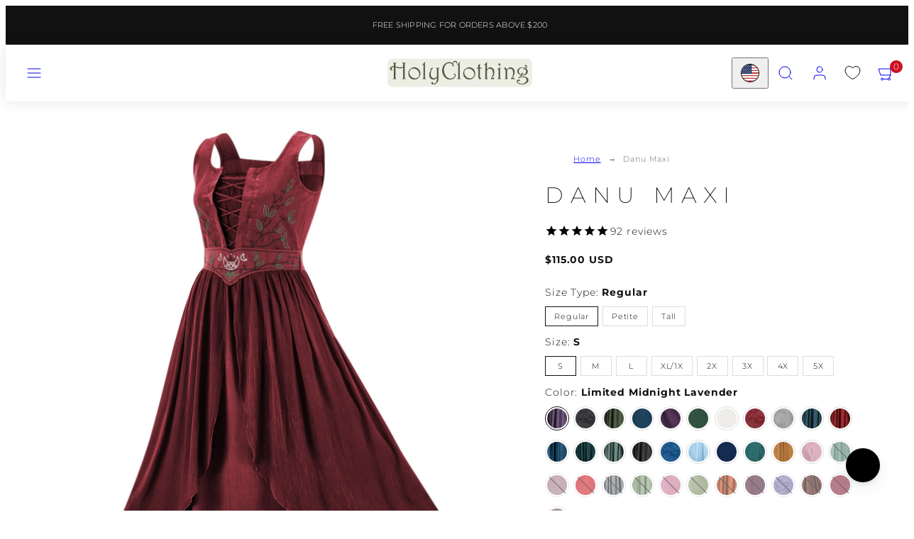

--- FILE ---
content_type: text/css
request_url: https://holyclothing.com/cdn/shop/t/107/assets/accessibility.css?v=164911141103307843611769174055
body_size: -336
content:
.hidden{display:none!important}.visually-hidden{position:absolute!important;overflow:hidden;width:1px;height:1px;margin:-1px;padding:0;border:0;clip:rect(0 0 0 0);word-wrap:normal!important}.skip-to-content-link:focus{z-index:9999;position:inherit;overflow:auto;width:auto;height:auto;clip:auto;color:#000;background-color:#fff;font-weight:600;padding:20px}.no-js .js{display:none!important;visibility:hidden!important}.user-select-none{-webkit-user-select:none;-ms-user-select:none;user-select:none}.is-disabled,.is-processing{pointer-events:none;cursor:wait}@media only screen and (min-width: 1024px){*:focus:not(:focus-visible){outline:none}*:not(.card-media):focus-visible,input:focus-visible+label:not(.field__label){outline:3pt solid #2158ee!important}*:focus-visible>figure:before{content:"";display:block;width:100%;height:100%;box-shadow:inset 0 0 0 2pt #2158ee;position:absolute;top:0;right:0;bottom:0;left:0;z-index:1}}
/*# sourceMappingURL=/cdn/shop/t/107/assets/accessibility.css.map?v=164911141103307843611769174055 */


--- FILE ---
content_type: text/css
request_url: https://holyclothing.com/cdn/shop/t/107/assets/custom.css?v=44162425256331079331769174055
body_size: 216
content:
.collection-header__description.mt-3{max-width:800px;margin:0 auto}.collection-full-text{text-align:center;padding:20px 0}.collection-full-text.full-wrapper-border{border:1px solid #000;border-radius:5px;padding:40px 30px}.collection-inner-box{border:1px solid #000;border-radius:5px;padding:40px 30px;text-align:center}.collection-wrapper-box{display:grid;grid-template-columns:repeat(2,1fr);gap:30px;margin:35px 0}.collection-full-text{text-align:center;margin:0 0 35px}.collection-inner-box ul,.collection-full-text.full-wrapper-border ul,.collection-full-text ul{text-align:left;padding:0 0 0 16px}.collection-section-container{margin:0 0 80px}.collection-full-text h2,.collection-full-text h1{font-size:30px;margin:0}.collection-full-text h3,.collection-full-text.full-wrapper-border h2,.collection-inner-box h2,.collection-inner-box h3{font-size:24px;line-height:34px;margin:0 0 8px}.bottom-faq-tabs .faqtabs{overflow:hidden;max-width:750px;margin:0 auto}.bottom-faq-tabs .faqtab{width:100%;color:#fff;overflow:hidden;border:1px solid #dfdfdf;margin:0 0 12px;background:#fff;padding:5px 0}.bottom-faq-tabs .faqinput{position:absolute;opacity:0;z-index:-1}.bottom-faq-tabs .faqtab-label{display:flex;justify-content:space-between;padding:1em;background:#fff;font-weight:700;cursor:pointer;margin:0}.bottom-faq-tabs .faqtab-label:after{content:"\276f";width:1em;height:1em;text-align:center;transition:all .35s;color:#000}.bottom-faq-tabs .faqtab-content{max-height:0;padding:0 1em;color:#2c3e50;background:#fff;transition:all .35s;visibility:hidden;font-size:14px;line-height:22px}.bottom-faq-tabs .faqinput:checked+.faqtab-label:after{transform:rotate(90deg)}.bottom-faq-tabs .faqinput:checked+.faqtab-label{background:#fff}.bottom-faq-tabs .faqinput:checked~.faqtab-content{max-height:100vh;padding:0 1em 1em;visibility:visible}.faqtab .faqtab-label h2{font-weight:400;font-size:15px;letter-spacing:0;text-transform:initial;color:#000}.bottom-faq-tabs{background:#fafafb;padding:4rem 0}.bottom-faq-tabs h2.faqmain-heading{text-align:center;margin:0 0 30px;font-size:32px}.collection-full-text h2{margin:0 0 8px}.collection-inner-box li{list-style:disc}.faqtabs .faqtab-label h2{margin:0}.collection-full-text a,.collection-inner-box a,.faqtab-content a{text-decoration:underline}.cstm-collection--ptoducts .product-wrapper img{height:350px;object-fit:contain;object-position:center;margin:0 auto 10px;display:table}.cstm-column-grid{float:initial;width:100%!important}.product-main-wrapper .sixteen.columns{display:grid;grid-template-columns:repeat(4,1fr);gap:20px}.product-main--heading{margin:0 0 10px}.collection-products-head{max-width:730px;margin:30px 0 60px}.collection-info__caption .prdt--title{font-size:2rem;text-align:center}.collection-info__caption .prdt--title{text-align:center;font-size:15px;margin:0 0 6px}.collection-info__caption .prdt--price{text-align:center;font-size:12px}@media only screen and (max-width: 1199px){.collection-full-text.full-wrapper-border,.collection-inner-box{padding:30px 20px}.product-main-wrapper .sixteen.columns{grid-template-columns:repeat(2,1fr)}}@media only screen and (max-width: 991px){.collection-full-text.full-wrapper-border h2,.collection-inner-box h2,.collection-inner-box h3{font-size:20px;line-height:30px}.collection-full-text h2{font-size:26px;line-height:32px}.collection-full-text h3{font-size:20px;line-height:30px}}@media only screen and (max-width: 767px){.collection-wrapper-box{grid-template-columns:repeat(1,1fr)}.bottom-faq-tabs h2.faqmain-heading{margin:0 0 25px;font-size:24px}.bottom-faq-tabs{padding:3rem 0}}@media only screen and (max-width: 576px){.product-main-wrapper .sixteen.columns{grid-template-columns:repeat(1,1fr)}}@media only screen and (max-width: 479px){.collection-full-text h2{font-size:24px;line-height:30px}.collection-full-text.full-wrapper-border,.collection-inner-box{padding:30px 15px}.header-item__link{--padding: 9px}}
/*# sourceMappingURL=/cdn/shop/t/107/assets/custom.css.map?v=44162425256331079331769174055 */


--- FILE ---
content_type: text/css
request_url: https://holyclothing.com/cdn/shop/t/107/assets/component-zoom-gallery.css?v=73641174126472494671769174055
body_size: -176
content:
.gallery-zoom-link{cursor:var(--css-icon-zoom-in) 22 22,auto}.zoom-gallery .gridy-track.grid{--gap: 0}@media only screen and (max-width:767px){.type-slider{--text-space: 8rem}.type-slider .modal-body{max-width:100dvw;max-height:100dvh}.type-slider .zoom-item{display:grid;grid-template-rows:var(--text-space) auto var(--text-space);text-align:center}.type-slider .zoom-item .zoom-media{height:calc(100dvh - var(--text-space) * 2)}.type-slider .zoom-item .zoom-media .media{height:100%}.type-slider .zoom-item .zoom-media img{object-fit:contain;height:100%;width:auto;border-radius:var(--br-img);margin:0 auto}}@media only screen and (min-width:768px){.sm-type-slider{--text-space: 8rem}.sm-type-slider .modal-body{max-width:100dvw;max-height:100dvh}.sm-type-slider .zoom-item{display:grid;grid-template-rows:var(--text-space) auto var(--text-space);text-align:center}.sm-type-slider .zoom-item .zoom-media{height:calc(100dvh - var(--text-space) * 2)}.sm-type-slider .zoom-item .zoom-media .media{height:100%}.sm-type-slider .zoom-item .zoom-media img{object-fit:contain;height:100%;width:auto;border-radius:var(--br-img);margin:0 auto}}@media only screen and (max-width:767px){.type-column .gridy-track{max-height:100dvh;overflow-y:scroll}.type-column .modal-dialog{width:100vw;max-width:none;height:100dvh;max-height:none;border-radius:0!important}.type-column .modal-body{padding:0}.type-column .modal-close{position:fixed;top:4rem;right:4rem;padding:1.2rem;z-index:100000!important}.type-column .modal-body{width:100vw;max-width:none;height:100dvh;display:grid}.type-column .zoom-item{position:relative;border-top:1px solid var(--color-borders)}.type-column .zoom-item:first-child{border:none}.type-column .item-number,.type-column .media-alt{position:absolute;z-index:1;padding:.8rem 1.2rem;border-radius:min(12px,var(--card-border-radius));background-color:var(--color-background);max-width:calc(100vw - 2.4rem)}.type-column .item-number{top:1.2rem;left:1.2rem}.type-column .media-alt{bottom:1.2rem;left:1.2rem}}@media only screen and (min-width:768px){.sm-type-column .gridy-track{max-height:100dvh;overflow-y:scroll}.sm-type-column .modal-dialog{width:100vw;max-width:none;height:100dvh;max-height:none;border-radius:0!important}.sm-type-column .modal-body{padding:0}.sm-type-column .modal-close{position:fixed;top:4rem;right:4rem;padding:1.2rem;z-index:100000!important}.sm-type-column .modal-body{width:100vw;max-width:none;height:100dvh;display:grid}.sm-type-column .zoom-item{position:relative;border-top:1px solid var(--color-borders)}.sm-type-column .zoom-item:first-child{border:none}.sm-type-column .item-number,.sm-type-column .media-alt{position:absolute;z-index:1;padding:.8rem 1.2rem;border-radius:min(12px,var(--card-border-radius));background-color:var(--color-background);max-width:calc(100vw - 2.4rem)}.sm-type-column .item-number{top:1.2rem;left:1.2rem}.sm-type-column .media-alt{bottom:1.2rem;left:1.2rem}.sm-type-column .item-number,.sm-type-column .media-alt{max-width:calc(100vw - 8rem)}.sm-type-column .item-number{top:4rem;left:4rem}.sm-type-column .media-alt{bottom:4rem;left:4rem}}
/*# sourceMappingURL=/cdn/shop/t/107/assets/component-zoom-gallery.css.map?v=73641174126472494671769174055 */


--- FILE ---
content_type: text/css
request_url: https://holyclothing.com/cdn/shop/t/107/assets/component-product-buy-bar.css?v=75030597994648797911769174055
body_size: -302
content:
.product-buy-bar{position:fixed;left:0;bottom:-200px;width:100vw;z-index:3;opacity:0;transition:all .3s ease-in-out;padding:var(--container-margin) 0;color:var(--color-foreground);background-color:transparent}.product-buy-bar:before{content:"";position:absolute;top:0;left:0;width:100%;height:100%;background:linear-gradient(transparent,var(--color-overlay));opacity:var(--overlay-opacity)}.product-buy-bar.show{bottom:0;opacity:1}.the-buy-bar{display:flex;flex-wrap:wrap;align-items:center;justify-content:space-between;background-color:transparent;color:var(--color-foreground)}.the-buy-bar .image-and-titles{display:none}.the-buy-bar .product-form{flex-grow:1}@media only screen and (min-width: 768px){.the-buy-bar{background:var(--color-background);padding:12px 24px;box-shadow:0 10px 20px #0003;border-radius:var(--border-radius)}.the-buy-bar .image-and-titles{display:flex;flex-wrap:nowrap;flex-grow:1}.the-buy-bar .image-and-titles .media{flex-shrink:0;width:80px}}
/*# sourceMappingURL=/cdn/shop/t/107/assets/component-product-buy-bar.css.map?v=75030597994648797911769174055 */


--- FILE ---
content_type: text/css
request_url: https://holyclothing.com/cdn/shop/t/107/assets/swish-buttons.css?v=31793616526372142761769174055
body_size: -332
content:
.wishlist-header-link .wkh-button{--icon-size: 21px;--icon-fill: transparent;--icon-stroke: #000000;--icon-stroke-width: 1px;--counter-size: 19px;display:flex;position:relative;padding:16px 12px}.wishlist-header-link .wkh-icon svg{display:block;width:var(--icon-size);height:var(--icon-size);overflow:visible;pointer-events:none}.wishlist-header-link .wkh-icon svg path{fill:var(--icon-fill);stroke:var(--icon-stroke);stroke-width:var(--icon-stroke-width);vector-effect:non-scaling-stroke}.wishlist-header-link .wkh-counter{opacity:0;display:flex;justify-content:center;align-items:center;min-width:var(--counter-size);height:var(--counter-size);border-radius:calc(var(--counter-size) / 2);font-size:11px;line-height:1;background:var(--cart-dot-background);color:#fff;position:absolute;top:8px;right:-1px}.wishlist-header-link .wkh-selected .wkh-counter{opacity:1;transition:.2s opacity}@media only screen and (max-width: 767px){.wishlist-header-link .wkh-button{display:none}}
/*# sourceMappingURL=/cdn/shop/t/107/assets/swish-buttons.css.map?v=31793616526372142761769174055 */


--- FILE ---
content_type: text/css
request_url: https://holyclothing.com/cdn/shop/t/107/assets/component-accordions.css?v=54473555434749272731769174055
body_size: -468
content:
:root{--accordion-animation-timing: .316s}[data-accordion-item]{width:100%;overflow:hidden}[data-accordion-item]>input{position:absolute;z-index:-1;opacity:0}[data-accordion-item]>label{display:flex;justify-content:space-between;align-items:center;cursor:pointer;transition:opacity .16s ease-in-out}[data-accordion-item]>label>svg{transition:all var(--accordion-animation-timing) ease-out}[data-accordion-panel]{max-height:0;transition:padding var(--accordion-animation-timing) ease;visibility:hidden}[data-accordion-item]>input:checked~[data-accordion-panel]{max-height:100dvh;visibility:visible}[data-accordion-item]>input:checked+label>svg{transform:rotate(-180deg)}@media only screen and (min-width: 801px){[data-accordion-item]>input:checked+label>svg{transform:rotate(-180deg)}}@media only screen and (min-width: 768px){[data-accordion-item].small-up--show-panel label>svg{display:none}[data-accordion-item].small-up--show-panel [data-accordion-panel]{max-height:100dvh;visibility:visible}}@media only screen and (min-width: 1024px){[data-accordion-item].medium-up--show-panel label>svg{display:none}[data-accordion-item].medium-up--show-panel [data-accordion-panel]{max-height:100dvh;visibility:visible}}
/*# sourceMappingURL=/cdn/shop/t/107/assets/component-accordions.css.map?v=54473555434749272731769174055 */


--- FILE ---
content_type: text/javascript; charset=utf-8
request_url: https://cdn.shopify.com/proxy/806f9be25c0356d2ad86281e76ecf4385b81b259e89cd1f0c85f75906d7fec23/contact.gorgias.help/api/contact-forms/replace-mailto-script.js?t=1709310162920&shopName=testhcl&shop=testhcl.myshopify.com&sp-cache-control=cHVibGljLCBtYXgtYWdlPTkwMA
body_size: -358
content:
(function(l){function c({contactBaseURL:i,contactFormUid:s,emails:d}){function t(){let o=e=>e!=null&&e.nodeName==="A",u=`${i}/forms/${s}`,n=document.createTreeWalker(document.body,NodeFilter.SHOW_ELEMENT,function(e){var r;return o(e)&&((r=e.href)!=null&&r.includes("mailto"))&&d.some(m=>{var a;return(a=e.href)==null?void 0:a.replace("mailto:","").toLowerCase().includes(m.toLowerCase())})?NodeFilter.FILTER_ACCEPT:NodeFilter.FILTER_SKIP});for(;n.nextNode();){let e=n.currentNode;o(e)&&(e.setAttribute("href",u),e.setAttribute("target","_blank"))}}"requestIdleCallback"in window?requestIdleCallback(t):t()}c(l)})({contactBaseURL:"https://contact.gorgias.help",contactFormUid:"5bfk7oe8",emails:["info@holyclothing.com","support@holyclothing.gorgias.io"]});


--- FILE ---
content_type: text/javascript
request_url: https://holyclothing.com/cdn/shop/t/107/assets/cart.js?v=120900306014184828301769174055
body_size: 1281
content:
class CartRemoveButton extends HTMLElement{constructor(){super(),this.addEventListener("click",event=>{event.preventDefault(),this.closest("cart-items").updateQuantity(this.dataset.index,0)})}}customElements.define("cart-remove-button",CartRemoveButton);class CartItems extends HTMLElement{constructor(){super(),this.cartTotalValue=0,this.cartTotalDiscount=0,this.cartOriginalPrice=0,this.lineItemStatusElement=document.getElementById("shopping-cart-line-item-status"),this.currentItemCount=Array.from(this.querySelectorAll('[name="updates[]"]')).reduce((total,quantityInput)=>total+parseInt(quantityInput.value),0),this.debouncedOnChange=debounce(event=>{this.onChange(event)},300),this.addEventListener("change",this.debouncedOnChange.bind(this)),this.renderItems(),document.addEventListener("ajaxProduct:added",()=>{this.renderAndShowItems()}),this.updateShippingNotification("cart-shipping-notification")}onChange(event){this.updateQuantity(event.target.dataset.index,event.target.value,document.activeElement.getAttribute("name"))}getSectionItemsToRender(){return["cart-items","cart-shipping-notification","cart-recommendations","cart-note","cart-footer"]}updateCartSections(newHTML){this.getSectionItemsToRender().forEach(item=>{const elementToReplace=document.getElementById(item);elementToReplace&&(elementToReplace.innerHTML=newHTML.getElementById(item).innerHTML,item==="cart-shipping-notification"&&this.updateShippingNotification("cart-shipping-notification"))})}updateShippingNotification(selector){const shippingNotificationWrapper=document.getElementById(selector);if(!shippingNotificationWrapper)return;const shippingNotification=shippingNotificationWrapper.querySelector("[data-free-shipping-notification]");let cartTotal=parseInt(shippingNotification.dataset.cartTotal,10),freeShippingTreshold=parseInt(shippingNotification.dataset.threshold,10),shopCurrency=shippingNotification.dataset.shopCurrency,targetCurrency=shippingNotification.dataset.targetCurrency;if(shopCurrency!==targetCurrency&&(cartTotal=Math.round(cartTotal/(parseFloat(Shopify.currency.rate)||1))),cartTotal>freeShippingTreshold)shippingNotification.classList.add("threshold-reached"),shippingNotification.querySelector("span").innerHTML=window.cartStrings.shipping_free;else{let missingAmount=freeShippingTreshold-cartTotal,message=window.cartStrings.shipping_not_free.replace("[amount]",Woolman.Utils.formatMoney(missingAmount));shippingNotification.classList.remove("threshold-reached"),shippingNotification.querySelector("span").innerHTML=message}}async renderItems(){fetch(`${routes.cart_url}?section_id=main-cart`).then(response=>response.text()).then(responseText=>{const html=new DOMParser().parseFromString(responseText,"text/html");this.updateCartSections(html)}).catch(e=>{console.error(e)})}async renderAndShowItems(){const parentDrawer=this.closest("[data-drawer]");fetch(`${routes.cart_url}?section_id=main-cart`).then(response=>response.text()).then(responseText=>{const html=new DOMParser().parseFromString(responseText,"text/html");this.updateCartSections(html),parentDrawer&&Woolman.ModalsAndDrawers.showModalOrDrawer(parentDrawer.getAttribute("id"))}).catch(e=>{console.error(e)})}async updateQuantity(line,quantity,name){this.enableLoading(line),fetch(`${routes.cart_change_url}`,{method:"POST",headers:{"Content-Type":"application/json",Accept:"application/json"},body:JSON.stringify({line,quantity,sections:"main-cart",sections_url:window.location.pathname})}).then(response=>response.json()).then(responseJson=>{const quantityElement=document.getElementById(`Quantity-${line}`),items=document.querySelectorAll(".cart-item");if(responseJson.errors){quantityElement.value=quantityElement.getAttribute("value"),this.updateLiveRegions(line,responseJson.errors);return}const event=new CustomEvent("cart:update",{detail:responseJson});document.dispatchEvent(event);const html=new DOMParser().parseFromString(responseJson.sections["main-cart"],"text/html");this.updateCartSections(html);const lineItem=document.getElementById(`CartItem-${line}`);lineItem&&lineItem.querySelector(`[name="${name}"]`)&&lineItem.querySelector(`[name="${name}"]`).focus()}).catch(error=>{console.error(error)}).finally(()=>{this.disableLoading()})}updateLiveRegions(line,message){const lineItemError=document.getElementById(`Line-item-error-${line}`)||document.getElementById(`CartDrawer-LineItemError-${line}`);lineItemError&&(lineItemError.querySelector(".cart-item__error-text").innerHTML=message,lineItemError.classList.remove("hide")),this.lineItemStatusElement.setAttribute("aria-hidden",!0);const cartStatus=document.getElementById("cart-live-region-text");cartStatus.setAttribute("aria-hidden",!1),setTimeout(()=>{cartStatus.setAttribute("aria-hidden",!0)},1e3)}enableLoading(line){this.classList.add("is-processing"),this.querySelectorAll(`#CartItem-${line} .loading-overlay`).forEach(overlay=>overlay.classList.remove("hidden")),document.activeElement.blur()}disableLoading(){this.classList.remove("is-processing"),this.querySelectorAll(".loading-overlay").forEach(overlay=>overlay.classList.add("hidden"))}}customElements.define("cart-items",CartItems),customElements.get("cart-note")||customElements.define("cart-note",class extends HTMLElement{constructor(){super(),this.addEventListener("keyup",debounce(event=>{const body=JSON.stringify({note:event.target.value});fetch(`${routes.cart_update_url}`,{method:"POST",headers:{"Content-Type":"application/json",Accept:"application/json"},body})},300))}}),customElements.get("cart-recommendations")||customElements.define("cart-recommendations",class extends HTMLElement{constructor(){super(),this.loadRecommendations(),document.addEventListener("ajaxProduct:added",this.loadRecommendations.bind(this))}async loadRecommendations(){if(!(!this.dataset.productId||this.dataset.productId===""))try{const url=new URL(location.origin+routes.product_recommendations_url+".json");url.searchParams.set("product_id",this.dataset.productId),url.searchParams.set("limit",this.dataset.limit||10);const res=await fetch(url),{products}=await res.json();if(!products||products.length==0)throw"No product recommendations found for products in the cart";this.productsContainer=this.querySelector("[data-products-ajax]"),this.productsContainer.innerHTML="",products.forEach(product=>{const template=this.querySelector("#template-recommendation-item").content.firstElementChild.cloneNode(!0),filename=product.featured_image.split("/").pop(),lastDotIndex=filename.lastIndexOf("."),newFilename=`${filename.substring(0,lastDotIndex)}_300x${filename.substring(lastDotIndex)}`,url2=product.featured_image.replace(filename,newFilename);template.querySelector("img").setAttribute("src",url2),template.querySelector(".card-media").setAttribute("href",location.origin+product.url),template.setAttribute("title",product.title),template.querySelector(".card-title a").textContent=product.title,template.querySelector(".card-title a").setAttribute("href",location.origin+product.url),this.productsContainer.appendChild(template)})}catch(error){this.setAttribute("hidden",!0),console.warn(error)}}});
//# sourceMappingURL=/cdn/shop/t/107/assets/cart.js.map?v=120900306014184828301769174055


--- FILE ---
content_type: text/javascript; charset=utf-8
request_url: https://holyclothing.com/products/danu-maxi.js
body_size: 11412
content:
{"id":7768485724262,"title":"Danu Maxi","handle":"danu-maxi","description":"\u003c!--Start tab labels--\u003e\n\u003cul class=\"tabs\"\u003e\n\u003cli\u003e\u003ca href=\"#tab1\" class=\"active\"\u003e\u003cb\u003eDescription\u003c\/b\u003e\u003c\/a\u003e\u003c\/li\u003e\n\u003cli\u003e\u003ca href=\"#tab2\"\u003e\u003cb\u003eGarment Measurements\u003c\/b\u003e\u003c\/a\u003e\u003c\/li\u003e\n\u003c\/ul\u003e\n\u003c!--Start tab content--\u003e\n\u003cul class=\"tabs-content\"\u003e\n\u003cli id=\"tab1\" class=\"active\"\u003e\n\u003col\u003e\n\u003cli type=\"disc\"\u003e\n\u003cmeta charset=\"utf-8\"\u003e \u003cspan data-mce-fragment=\"1\"\u003eFor our playful faeries and woodland-wandering elves out there, we present the wonderful Danu dress for your viewing pleasure. A beautiful design with a real fantasy feel, the Danu has some great features that we’d like to highlight for you\u003c\/span\u003e.\u003cbr\u003e\u003cbr\u003e\n\u003c\/li\u003e\n\u003cli type=\"disc\"\u003e\n\u003cmeta charset=\"utf-8\"\u003e \u003cspan\u003eFirst, there’s an elasticated crêpe panel underneath the front lacing of the dress, which (along with the functional lacing) will give any wearer enough wiggle room to fit the design to their body exactly how they want to. The lace is made from our beloved rayon material, too, so it’s more than strong enough to be pulled as tight as you need it.\u003cbr\u003e\u003cbr\u003e\u003c\/span\u003e\n\u003c\/li\u003e\n\u003cli type=\"disc\"\u003e\u003cspan\u003e\u003cmeta charset=\"utf-8\"\u003eNext, there’s the floating belt which has eyelets at the back for a better fit. The belt is a unique element that is fixed on either side, giving it the appearance of an accessory when it’s actually attached to the dress.\u003cbr\u003e\u003cbr\u003e\u003c\/span\u003e\u003c\/li\u003e\n\u003cli type=\"disc\"\u003e\u003cspan\u003e\u003cmeta charset=\"utf-8\"\u003eWith the majestic crêpe outer skirt layer and the beautiful pagan and nature-inspired embroidery, the Danu is suitable for a range of situations. It’s short enough that you could easily run through the forest without tripping over your skirts, yet long enough to give you an almost royal feel. Say good morning to Gaia in your new Danu dress.\u003cbr\u003e\u003cbr\u003e\u003c\/span\u003e\u003c\/li\u003e\n\u003cli type=\"disc\"\u003e\u003cspan\u003e\u003cmeta charset=\"utf-8\"\u003eSummer-style dress with pockets!\u003c\/span\u003e\u003c\/li\u003e\n\u003cli type=\"disc\"\u003e\u003cspan\u003e\u003cmeta charset=\"utf-8\"\u003eWear with or without a chemise.\u003c\/span\u003e\u003c\/li\u003e\n\u003cli type=\"disc\"\u003e\u003cspan\u003e\u003cmeta charset=\"utf-8\"\u003eElasticated vertical crêpe panel.\u003c\/span\u003e\u003c\/li\u003e\n\u003cli type=\"disc\"\u003e\u003cspan\u003e\u003cmeta charset=\"utf-8\"\u003eFunctional lacing made from plant-based rayon.\u003c\/span\u003e\u003c\/li\u003e\n\u003cli type=\"disc\"\u003e\u003cspan\u003e\u003cmeta charset=\"utf-8\"\u003eFloating belt with eyelets at the back.\u003c\/span\u003e\u003c\/li\u003e\n\u003cli type=\"disc\"\u003e\u003cspan\u003e\u003cmeta charset=\"utf-8\"\u003eRomantic crêpe skirt layer for added swish.\u003c\/span\u003e\u003c\/li\u003e\n\u003cli type=\"disc\"\u003e\u003cspan\u003e\u003cmeta charset=\"utf-8\"\u003eMoon and vine embroidery.\u003c\/span\u003e\u003c\/li\u003e\n\u003cli type=\"disc\"\u003e\u003cspan\u003e\u003cmeta charset=\"utf-8\"\u003eExclusive HolyClothing design.\u003c\/span\u003e\u003c\/li\u003e\n\u003cli type=\"disc\"\u003e\n\u003cmeta charset=\"utf-8\"\u003e \u003cspan data-mce-fragment=\"1\"\u003eEthically handmade in India\u003c\/span\u003e.\u003c\/li\u003e\n\u003c\/ol\u003e\n\u003c\/li\u003e\n\u003cli id=\"tab2\"\u003e\n\u003cp\u003e(Photographed on a Size L dress form)\u003c\/p\u003e\n\u003col\u003e\n\u003cli type=\"disc\"\u003eBust S:  36” | M:  38” | L:  40” | XL\/1X:  44” | 2X:  48” | 3X:  52” | 4X:  54” | 5X:  60”\u003c\/li\u003e\n\u003cli type=\"disc\"\u003eWaist S:  34” | M:  36” | L:  38” | XL\/1X:  42” | 2X:  46” | 3X:  50” | 4X:  56” | 5X:  60”\u003c\/li\u003e\n\u003cli type=\"disc\"\u003eHips S:  44” | M:  46” | L:  48” | XL\/1X:  52” | 2X:  56” | 3X:  62” | 4X:  68” | 5X:  74”\u003c\/li\u003e\n\u003cli type=\"disc\"\u003eLength (Regular) S:  54” | M:  54” | L:  54” | XL\/1X:  54.5” | 2X:  54.5” | 3X:  55” | 4X:  55” | 5X:  55”\u003c\/li\u003e\n\u003cli type=\"disc\"\u003eLength (Petite) S:  50.5” | M:  50.5” | L:  50.5” | XL\/1X:  51” | 2X:  51” | 3X:  51.5” | 4X:  51.5” | 5X:  51.5”\u003c\/li\u003e\n\u003cli type=\"disc\"\u003eLength (Tall) S:  57.5” | M:  57.5” | L:  57.5” | XL\/1X:  58” | 2X:  58” | 3X:  58.5” | 4X:  58.5” | 5X:  58.5”\u003c\/li\u003e\n\u003cli type=\"disc\"\u003eHem Circumference S:  104” | M:  108” | L:  110” | XL\/1X:  114” | 2X:  118” | 3X:  126” | 4X:  132” | 5X:  136”\u003c\/li\u003e\n\u003cli type=\"disc\"\u003eArm Hole Circumference S:  18” | M:  19” | L:  20” | XL\/1X:  22” | 2X:  24” | 3X:  25.5” | 4X:  27” | 5X:  28.5”\u003c\/li\u003e\n\u003c\/ol\u003e\n\u003c\/li\u003e\n\u003c\/ul\u003e","published_at":"2025-11-07T05:24:10-05:00","created_at":"2025-11-07T04:40:22-05:00","vendor":"HolyClothing","type":"Dress","tags":["Annick","celtic","celtic dress","Corset Fit","Danu","Danu Maxi","dress","maxi","maxi dress","petite","petite dress","regular_production","renaissance","renaissance dress","sleeveless dress","tall","tall dress","wiccan","wiccan-dress"],"price":10500,"price_min":10500,"price_max":13000,"available":true,"price_varies":true,"compare_at_price":null,"compare_at_price_min":0,"compare_at_price_max":0,"compare_at_price_varies":false,"variants":[{"id":43473244520550,"title":"Regular \/ S \/ Limited Midnight Lavender","option1":"Regular","option2":"S","option3":"Limited Midnight Lavender","sku":"H998151","requires_shipping":true,"taxable":true,"featured_image":{"id":34463436406886,"product_id":7768485724262,"position":31,"created_at":"2025-11-07T04:47:07-05:00","updated_at":"2025-11-24T15:10:56-05:00","alt":null,"width":1574,"height":2000,"src":"https:\/\/cdn.shopify.com\/s\/files\/1\/1135\/9810\/files\/HC00998X0051C_dc8f5bd7-fc6f-4035-a3c6-3679dbef4fca.jpg?v=1764015056","variant_ids":[43473244520550,43473245536358,43473246552166,43473247567974,43473248583782,43473249599590,43473250615398,43473251631206]},"available":true,"name":"Danu Maxi - Regular \/ S \/ Limited Midnight Lavender","public_title":"Regular \/ S \/ Limited Midnight Lavender","options":["Regular","S","Limited Midnight Lavender"],"price":11500,"weight":0,"compare_at_price":null,"inventory_quantity":-1,"inventory_management":"shopify","inventory_policy":"continue","barcode":null,"featured_media":{"alt":null,"id":25615804235878,"position":31,"preview_image":{"aspect_ratio":0.787,"height":2000,"width":1574,"src":"https:\/\/cdn.shopify.com\/s\/files\/1\/1135\/9810\/files\/HC00998X0051C_dc8f5bd7-fc6f-4035-a3c6-3679dbef4fca.jpg?v=1764015056"}},"quantity_rule":{"min":1,"max":null,"increment":1},"quantity_price_breaks":[],"requires_selling_plan":false,"selling_plan_allocations":[]},{"id":43473244258406,"title":"Regular \/ S \/ Black Midnight","option1":"Regular","option2":"S","option3":"Black Midnight","sku":"H998101","requires_shipping":true,"taxable":true,"featured_image":{"id":34463422218342,"product_id":7768485724262,"position":3,"created_at":"2025-11-07T04:43:52-05:00","updated_at":"2025-11-24T15:20:44-05:00","alt":null,"width":1914,"height":2000,"src":"https:\/\/cdn.shopify.com\/s\/files\/1\/1135\/9810\/files\/HC00998X0001B.jpg?v=1764015644","variant_ids":[43473244258406,43473245274214,43473246290022,43473247305830,43473248321638,43473249337446,43473250353254,43473251369062]},"available":true,"name":"Danu Maxi - Regular \/ S \/ Black Midnight","public_title":"Regular \/ S \/ Black Midnight","options":["Regular","S","Black Midnight"],"price":10500,"weight":0,"compare_at_price":null,"inventory_quantity":0,"inventory_management":"shopify","inventory_policy":"continue","barcode":null,"featured_media":{"alt":null,"id":25615790080102,"position":3,"preview_image":{"aspect_ratio":0.957,"height":2000,"width":1914,"src":"https:\/\/cdn.shopify.com\/s\/files\/1\/1135\/9810\/files\/HC00998X0001B.jpg?v=1764015644"}},"quantity_rule":{"min":1,"max":null,"increment":1},"quantity_price_breaks":[],"requires_selling_plan":false,"selling_plan_allocations":[]},{"id":43473244291174,"title":"Regular \/ S \/ Moss Green","option1":"Regular","option2":"S","option3":"Moss Green","sku":"H998152","requires_shipping":true,"taxable":true,"featured_image":{"id":34463422251110,"product_id":7768485724262,"position":4,"created_at":"2025-11-07T04:43:52-05:00","updated_at":"2025-11-24T15:11:45-05:00","alt":null,"width":1036,"height":2000,"src":"https:\/\/cdn.shopify.com\/s\/files\/1\/1135\/9810\/files\/HC00998X0052A_65be1689-604c-43db-aa16-11fa8894a45f.jpg?v=1764015105","variant_ids":[43473244291174,43473245306982,43473246322790,43473247338598,43473248354406,43473249370214,43473250386022,43473251401830]},"available":true,"name":"Danu Maxi - Regular \/ S \/ Moss Green","public_title":"Regular \/ S \/ Moss Green","options":["Regular","S","Moss Green"],"price":10500,"weight":0,"compare_at_price":null,"inventory_quantity":0,"inventory_management":"shopify","inventory_policy":"continue","barcode":null,"featured_media":{"alt":null,"id":25615790112870,"position":4,"preview_image":{"aspect_ratio":0.518,"height":2000,"width":1036,"src":"https:\/\/cdn.shopify.com\/s\/files\/1\/1135\/9810\/files\/HC00998X0052A_65be1689-604c-43db-aa16-11fa8894a45f.jpg?v=1764015105"}},"quantity_rule":{"min":1,"max":null,"increment":1},"quantity_price_breaks":[],"requires_selling_plan":false,"selling_plan_allocations":[]},{"id":43473244323942,"title":"Regular \/ S \/ Majolica Blue","option1":"Regular","option2":"S","option3":"Majolica Blue","sku":"H998119","requires_shipping":true,"taxable":true,"featured_image":{"id":34463422283878,"product_id":7768485724262,"position":5,"created_at":"2025-11-07T04:43:52-05:00","updated_at":"2025-11-24T15:16:18-05:00","alt":null,"width":1487,"height":2000,"src":"https:\/\/cdn.shopify.com\/s\/files\/1\/1135\/9810\/files\/HC00998X0019C.jpg?v=1764015378","variant_ids":[43473244323942,43473245339750,43473246355558,43473247371366,43473248387174,43473249402982,43473250418790,43473251434598]},"available":true,"name":"Danu Maxi - Regular \/ S \/ Majolica Blue","public_title":"Regular \/ S \/ Majolica Blue","options":["Regular","S","Majolica Blue"],"price":10500,"weight":0,"compare_at_price":null,"inventory_quantity":0,"inventory_management":"shopify","inventory_policy":"continue","barcode":null,"featured_media":{"alt":null,"id":25615790145638,"position":5,"preview_image":{"aspect_ratio":0.744,"height":2000,"width":1487,"src":"https:\/\/cdn.shopify.com\/s\/files\/1\/1135\/9810\/files\/HC00998X0019C.jpg?v=1764015378"}},"quantity_rule":{"min":1,"max":null,"increment":1},"quantity_price_breaks":[],"requires_selling_plan":false,"selling_plan_allocations":[]},{"id":43473244356710,"title":"Regular \/ S \/ Mystic Purple","option1":"Regular","option2":"S","option3":"Mystic Purple","sku":"H998125","requires_shipping":true,"taxable":true,"featured_image":{"id":34463422316646,"product_id":7768485724262,"position":6,"created_at":"2025-11-07T04:43:52-05:00","updated_at":"2025-11-24T15:38:50-05:00","alt":null,"width":1487,"height":2000,"src":"https:\/\/cdn.shopify.com\/s\/files\/1\/1135\/9810\/files\/HC00998X0025C_f9040a3c-bd6f-4772-96b4-1fc6b049698f.jpg?v=1764016730","variant_ids":[43473244356710,43473245372518,43473246388326,43473247404134,43473248419942,43473249435750,43473250451558,43473251467366]},"available":true,"name":"Danu Maxi - Regular \/ S \/ Mystic Purple","public_title":"Regular \/ S \/ Mystic Purple","options":["Regular","S","Mystic Purple"],"price":10500,"weight":0,"compare_at_price":null,"inventory_quantity":0,"inventory_management":"shopify","inventory_policy":"continue","barcode":null,"featured_media":{"alt":null,"id":25615790178406,"position":6,"preview_image":{"aspect_ratio":0.744,"height":2000,"width":1487,"src":"https:\/\/cdn.shopify.com\/s\/files\/1\/1135\/9810\/files\/HC00998X0025C_f9040a3c-bd6f-4772-96b4-1fc6b049698f.jpg?v=1764016730"}},"quantity_rule":{"min":1,"max":null,"increment":1},"quantity_price_breaks":[],"requires_selling_plan":false,"selling_plan_allocations":[]},{"id":43473244389478,"title":"Regular \/ S \/ Huntress Green","option1":"Regular","option2":"S","option3":"Huntress Green","sku":"H998124","requires_shipping":true,"taxable":true,"featured_image":{"id":34463422349414,"product_id":7768485724262,"position":7,"created_at":"2025-11-07T04:43:52-05:00","updated_at":"2025-11-24T15:30:21-05:00","alt":null,"width":1574,"height":2000,"src":"https:\/\/cdn.shopify.com\/s\/files\/1\/1135\/9810\/files\/HC00998X0024C.jpg?v=1764016221","variant_ids":[43473244389478,43473245405286,43473246421094,43473247436902,43473248452710,43473249468518,43473250484326,43473251500134]},"available":true,"name":"Danu Maxi - Regular \/ S \/ Huntress Green","public_title":"Regular \/ S \/ Huntress Green","options":["Regular","S","Huntress Green"],"price":10500,"weight":0,"compare_at_price":null,"inventory_quantity":-1,"inventory_management":"shopify","inventory_policy":"continue","barcode":null,"featured_media":{"alt":null,"id":25615790211174,"position":7,"preview_image":{"aspect_ratio":0.787,"height":2000,"width":1574,"src":"https:\/\/cdn.shopify.com\/s\/files\/1\/1135\/9810\/files\/HC00998X0024C.jpg?v=1764016221"}},"quantity_rule":{"min":1,"max":null,"increment":1},"quantity_price_breaks":[],"requires_selling_plan":false,"selling_plan_allocations":[]},{"id":43473244422246,"title":"Regular \/ S \/ Natural","option1":"Regular","option2":"S","option3":"Natural","sku":"H998150","requires_shipping":true,"taxable":true,"featured_image":{"id":34463422382182,"product_id":7768485724262,"position":8,"created_at":"2025-11-07T04:43:52-05:00","updated_at":"2025-11-24T15:25:21-05:00","alt":null,"width":1574,"height":2000,"src":"https:\/\/cdn.shopify.com\/s\/files\/1\/1135\/9810\/files\/HC00998X0050C.jpg?v=1764015921","variant_ids":[43473244422246,43473245438054,43473246453862,43473247469670,43473248485478,43473249501286,43473250517094,43473251532902]},"available":true,"name":"Danu Maxi - Regular \/ S \/ Natural","public_title":"Regular \/ S \/ Natural","options":["Regular","S","Natural"],"price":10500,"weight":0,"compare_at_price":null,"inventory_quantity":0,"inventory_management":"shopify","inventory_policy":"continue","barcode":null,"featured_media":{"alt":null,"id":25615790243942,"position":8,"preview_image":{"aspect_ratio":0.787,"height":2000,"width":1574,"src":"https:\/\/cdn.shopify.com\/s\/files\/1\/1135\/9810\/files\/HC00998X0050C.jpg?v=1764015921"}},"quantity_rule":{"min":1,"max":null,"increment":1},"quantity_price_breaks":[],"requires_selling_plan":false,"selling_plan_allocations":[]},{"id":43473244455014,"title":"Regular \/ S \/ Burgundy Wine","option1":"Regular","option2":"S","option3":"Burgundy Wine","sku":"H998103","requires_shipping":true,"taxable":true,"featured_image":{"id":34463422152806,"product_id":7768485724262,"position":1,"created_at":"2025-11-07T04:43:52-05:00","updated_at":"2025-11-24T15:36:02-05:00","alt":null,"width":1574,"height":2000,"src":"https:\/\/cdn.shopify.com\/s\/files\/1\/1135\/9810\/files\/HC00998X0003C.jpg?v=1764016562","variant_ids":[43473244455014,43473245470822,43473246486630,43473247502438,43473248518246,43473249534054,43473250549862,43473251565670]},"available":true,"name":"Danu Maxi - Regular \/ S \/ Burgundy Wine","public_title":"Regular \/ S \/ Burgundy Wine","options":["Regular","S","Burgundy Wine"],"price":10500,"weight":0,"compare_at_price":null,"inventory_quantity":-3,"inventory_management":"shopify","inventory_policy":"continue","barcode":null,"featured_media":{"alt":null,"id":25615790014566,"position":1,"preview_image":{"aspect_ratio":0.787,"height":2000,"width":1574,"src":"https:\/\/cdn.shopify.com\/s\/files\/1\/1135\/9810\/files\/HC00998X0003C.jpg?v=1764016562"}},"quantity_rule":{"min":1,"max":null,"increment":1},"quantity_price_breaks":[],"requires_selling_plan":false,"selling_plan_allocations":[]},{"id":43473244487782,"title":"Regular \/ S \/ Vintage Gray","option1":"Regular","option2":"S","option3":"Vintage Gray","sku":"H998149","requires_shipping":true,"taxable":true,"featured_image":{"id":34463422414950,"product_id":7768485724262,"position":9,"created_at":"2025-11-07T04:43:52-05:00","updated_at":"2025-11-24T15:38:43-05:00","alt":null,"width":1574,"height":2000,"src":"https:\/\/cdn.shopify.com\/s\/files\/1\/1135\/9810\/files\/HC00998X0049C.jpg?v=1764016723","variant_ids":[43473244487782,43473245503590,43473246519398,43473247535206,43473248551014,43473249566822,43473250582630,43473251598438]},"available":true,"name":"Danu Maxi - Regular \/ S \/ Vintage Gray","public_title":"Regular \/ S \/ Vintage Gray","options":["Regular","S","Vintage Gray"],"price":10500,"weight":0,"compare_at_price":null,"inventory_quantity":0,"inventory_management":"shopify","inventory_policy":"continue","barcode":null,"featured_media":{"alt":null,"id":25615790276710,"position":9,"preview_image":{"aspect_ratio":0.787,"height":2000,"width":1574,"src":"https:\/\/cdn.shopify.com\/s\/files\/1\/1135\/9810\/files\/HC00998X0049C.jpg?v=1764016723"}},"quantity_rule":{"min":1,"max":null,"increment":1},"quantity_price_breaks":[],"requires_selling_plan":false,"selling_plan_allocations":[]},{"id":44315860598886,"title":"Regular \/ S \/ Limited Blue Spruce","option1":"Regular","option2":"S","option3":"Limited Blue Spruce","sku":"H998156","requires_shipping":true,"taxable":true,"featured_image":{"id":34806151118950,"product_id":7768485724262,"position":35,"created_at":"2026-01-09T09:52:38-05:00","updated_at":"2026-01-23T20:41:55-05:00","alt":null,"width":1486,"height":2000,"src":"https:\/\/cdn.shopify.com\/s\/files\/1\/1135\/9810\/files\/HC00998X0056C.jpg?v=1769218915","variant_ids":[44315860598886,44315860631654,44315860664422,44315860697190,44315860729958,44315860762726,44315860795494,44315860828262]},"available":true,"name":"Danu Maxi - Regular \/ S \/ Limited Blue Spruce","public_title":"Regular \/ S \/ Limited Blue Spruce","options":["Regular","S","Limited Blue Spruce"],"price":11500,"weight":0,"compare_at_price":null,"inventory_quantity":0,"inventory_management":"shopify","inventory_policy":"continue","barcode":"","featured_media":{"alt":null,"id":25949628170342,"position":35,"preview_image":{"aspect_ratio":0.743,"height":2000,"width":1486,"src":"https:\/\/cdn.shopify.com\/s\/files\/1\/1135\/9810\/files\/HC00998X0056C.jpg?v=1769218915"}},"quantity_rule":{"min":1,"max":null,"increment":1},"quantity_price_breaks":[],"requires_selling_plan":false,"selling_plan_allocations":[]},{"id":43871713820774,"title":"Regular \/ S \/ Limited Dragon Blood","option1":"Regular","option2":"S","option3":"Limited Dragon Blood","sku":"H998148","requires_shipping":true,"taxable":true,"featured_image":{"id":34597542789222,"product_id":7768485724262,"position":34,"created_at":"2025-11-28T03:02:48-05:00","updated_at":"2025-12-24T14:56:41-05:00","alt":null,"width":1486,"height":2000,"src":"https:\/\/cdn.shopify.com\/s\/files\/1\/1135\/9810\/files\/HC00998X0048C.jpg?v=1766606201","variant_ids":[43871713820774,43871713853542,43871713886310,43871713919078,43871713951846,43871713984614,43871714017382,43871714050150]},"available":true,"name":"Danu Maxi - Regular \/ S \/ Limited Dragon Blood","public_title":"Regular \/ S \/ Limited Dragon Blood","options":["Regular","S","Limited Dragon Blood"],"price":11500,"weight":0,"compare_at_price":null,"inventory_quantity":-1,"inventory_management":"shopify","inventory_policy":"continue","barcode":"","featured_media":{"alt":null,"id":25744669802598,"position":34,"preview_image":{"aspect_ratio":0.743,"height":2000,"width":1486,"src":"https:\/\/cdn.shopify.com\/s\/files\/1\/1135\/9810\/files\/HC00998X0048C.jpg?v=1766606201"}},"quantity_rule":{"min":1,"max":null,"increment":1},"quantity_price_breaks":[],"requires_selling_plan":false,"selling_plan_allocations":[]},{"id":43473244913766,"title":"Regular \/ S \/ Limited Polar Night","option1":"Regular","option2":"S","option3":"Limited Polar Night","sku":"H998131","requires_shipping":true,"taxable":true,"featured_image":{"id":34463430017126,"product_id":7768485724262,"position":12,"created_at":"2025-11-07T04:45:41-05:00","updated_at":"2025-11-24T15:18:15-05:00","alt":null,"width":1487,"height":2000,"src":"https:\/\/cdn.shopify.com\/s\/files\/1\/1135\/9810\/files\/HC00998X0031C.jpg?v=1764015495","variant_ids":[43473244913766,43473245929574,43473246945382,43473247961190,43473248976998,43473249992806,43473251008614,43473252024422]},"available":true,"name":"Danu Maxi - Regular \/ S \/ Limited Polar Night","public_title":"Regular \/ S \/ Limited Polar Night","options":["Regular","S","Limited Polar Night"],"price":11500,"weight":0,"compare_at_price":null,"inventory_quantity":-1,"inventory_management":"shopify","inventory_policy":"continue","barcode":null,"featured_media":{"alt":null,"id":25615797878886,"position":12,"preview_image":{"aspect_ratio":0.744,"height":2000,"width":1487,"src":"https:\/\/cdn.shopify.com\/s\/files\/1\/1135\/9810\/files\/HC00998X0031C.jpg?v=1764015495"}},"quantity_rule":{"min":1,"max":null,"increment":1},"quantity_price_breaks":[],"requires_selling_plan":false,"selling_plan_allocations":[]},{"id":43473244815462,"title":"Regular \/ S \/ Limited Teal Peacock","option1":"Regular","option2":"S","option3":"Limited Teal Peacock","sku":"H998128","requires_shipping":true,"taxable":true,"featured_image":{"id":34463429918822,"product_id":7768485724262,"position":11,"created_at":"2025-11-07T04:45:39-05:00","updated_at":"2025-11-24T15:07:17-05:00","alt":null,"width":1487,"height":2000,"src":"https:\/\/cdn.shopify.com\/s\/files\/1\/1135\/9810\/files\/HC00998X0028C.jpg?v=1764014837","variant_ids":[43473244815462,43473245831270,43473246847078,43473247862886,43473248878694,43473249894502,43473250910310]},"available":true,"name":"Danu Maxi - Regular \/ S \/ Limited Teal Peacock","public_title":"Regular \/ S \/ Limited Teal Peacock","options":["Regular","S","Limited Teal Peacock"],"price":11500,"weight":0,"compare_at_price":null,"inventory_quantity":0,"inventory_management":"shopify","inventory_policy":"continue","barcode":null,"featured_media":{"alt":null,"id":25615797780582,"position":11,"preview_image":{"aspect_ratio":0.744,"height":2000,"width":1487,"src":"https:\/\/cdn.shopify.com\/s\/files\/1\/1135\/9810\/files\/HC00998X0028C.jpg?v=1764014837"}},"quantity_rule":{"min":1,"max":null,"increment":1},"quantity_price_breaks":[],"requires_selling_plan":false,"selling_plan_allocations":[]},{"id":43848938192998,"title":"Regular \/ S \/ Limited Dark Sylvan","option1":"Regular","option2":"S","option3":"Limited Dark Sylvan","sku":"H998155","requires_shipping":true,"taxable":true,"featured_image":{"id":34593568424038,"product_id":7768485724262,"position":33,"created_at":"2025-11-27T06:22:15-05:00","updated_at":"2025-12-24T14:47:05-05:00","alt":null,"width":1486,"height":2000,"src":"https:\/\/cdn.shopify.com\/s\/files\/1\/1135\/9810\/files\/HC00998X0055C.jpg?v=1766605625","variant_ids":[43848938192998,43848938225766,43848938258534,43848938291302,43848938324070,43848938356838,43848938389606]},"available":true,"name":"Danu Maxi - Regular \/ S \/ Limited Dark Sylvan","public_title":"Regular \/ S \/ Limited Dark Sylvan","options":["Regular","S","Limited Dark Sylvan"],"price":11500,"weight":0,"compare_at_price":null,"inventory_quantity":0,"inventory_management":"shopify","inventory_policy":"continue","barcode":"","featured_media":{"alt":null,"id":25740747636838,"position":33,"preview_image":{"aspect_ratio":0.743,"height":2000,"width":1486,"src":"https:\/\/cdn.shopify.com\/s\/files\/1\/1135\/9810\/files\/HC00998X0055C.jpg?v=1766605625"}},"quantity_rule":{"min":1,"max":null,"increment":1},"quantity_price_breaks":[],"requires_selling_plan":false,"selling_plan_allocations":[]},{"id":43473244618854,"title":"Regular \/ S \/ Limited Storm Gray","option1":"Regular","option2":"S","option3":"Limited Storm Gray","sku":"H998111","requires_shipping":true,"taxable":true,"featured_image":{"id":34463430344806,"product_id":7768485724262,"position":15,"created_at":"2025-11-07T04:45:42-05:00","updated_at":"2025-11-24T15:11:06-05:00","alt":null,"width":1574,"height":2000,"src":"https:\/\/cdn.shopify.com\/s\/files\/1\/1135\/9810\/files\/HC00998X0011C_7febc20b-8bed-4a95-ab15-78bc73adffd6.jpg?v=1764015066","variant_ids":[43473244618854,43473245634662,43473246650470,43473247666278,43473248682086,43473249697894,43473250713702]},"available":true,"name":"Danu Maxi - Regular \/ S \/ Limited Storm Gray","public_title":"Regular \/ S \/ Limited Storm Gray","options":["Regular","S","Limited Storm Gray"],"price":11500,"weight":0,"compare_at_price":null,"inventory_quantity":0,"inventory_management":"shopify","inventory_policy":"continue","barcode":null,"featured_media":{"alt":null,"id":25615798206566,"position":15,"preview_image":{"aspect_ratio":0.787,"height":2000,"width":1574,"src":"https:\/\/cdn.shopify.com\/s\/files\/1\/1135\/9810\/files\/HC00998X0011C_7febc20b-8bed-4a95-ab15-78bc73adffd6.jpg?v=1764015066"}},"quantity_rule":{"min":1,"max":null,"increment":1},"quantity_price_breaks":[],"requires_selling_plan":false,"selling_plan_allocations":[]},{"id":43473244553318,"title":"Regular \/ S \/ Limited Blue Divine","option1":"Regular","option2":"S","option3":"Limited Blue Divine","sku":"H998102","requires_shipping":true,"taxable":true,"featured_image":{"id":34463430377574,"product_id":7768485724262,"position":13,"created_at":"2025-11-07T04:45:42-05:00","updated_at":"2025-11-24T15:13:07-05:00","alt":null,"width":1574,"height":2000,"src":"https:\/\/cdn.shopify.com\/s\/files\/1\/1135\/9810\/files\/HC00998X0002C.jpg?v=1764015187","variant_ids":[43473244553318,43473245569126,43473246584934,43473247600742,43473248616550,43473249632358,43473250648166]},"available":true,"name":"Danu Maxi - Regular \/ S \/ Limited Blue Divine","public_title":"Regular \/ S \/ Limited Blue Divine","options":["Regular","S","Limited Blue Divine"],"price":11500,"weight":0,"compare_at_price":null,"inventory_quantity":0,"inventory_management":"shopify","inventory_policy":"continue","barcode":null,"featured_media":{"alt":null,"id":25615798239334,"position":13,"preview_image":{"aspect_ratio":0.787,"height":2000,"width":1574,"src":"https:\/\/cdn.shopify.com\/s\/files\/1\/1135\/9810\/files\/HC00998X0002C.jpg?v=1764015187"}},"quantity_rule":{"min":1,"max":null,"increment":1},"quantity_price_breaks":[],"requires_selling_plan":false,"selling_plan_allocations":[]},{"id":43473245143142,"title":"Regular \/ S \/ Limited Blue Hydrangea","option1":"Regular","option2":"S","option3":"Limited Blue Hydrangea","sku":"H998145","requires_shipping":true,"taxable":true,"featured_image":{"id":34463436439654,"product_id":7768485724262,"position":28,"created_at":"2025-11-07T04:47:07-05:00","updated_at":"2025-11-24T15:06:56-05:00","alt":null,"width":1574,"height":2000,"src":"https:\/\/cdn.shopify.com\/s\/files\/1\/1135\/9810\/files\/HC00998X0045C.jpg?v=1764014816","variant_ids":[43473245143142,43473246158950,43473247174758,43473248190566,43473249206374,43473250222182,43473251237990]},"available":true,"name":"Danu Maxi - Regular \/ S \/ Limited Blue Hydrangea","public_title":"Regular \/ S \/ Limited Blue Hydrangea","options":["Regular","S","Limited Blue Hydrangea"],"price":11500,"weight":0,"compare_at_price":null,"inventory_quantity":0,"inventory_management":"shopify","inventory_policy":"continue","barcode":null,"featured_media":{"alt":null,"id":25615804268646,"position":28,"preview_image":{"aspect_ratio":0.787,"height":2000,"width":1574,"src":"https:\/\/cdn.shopify.com\/s\/files\/1\/1135\/9810\/files\/HC00998X0045C.jpg?v=1764014816"}},"quantity_rule":{"min":1,"max":null,"increment":1},"quantity_price_breaks":[],"requires_selling_plan":false,"selling_plan_allocations":[]},{"id":43473245175910,"title":"Regular \/ S \/ Limited Navy Blue","option1":"Regular","option2":"S","option3":"Limited Navy Blue","sku":"H998146","requires_shipping":true,"taxable":true,"featured_image":{"id":34463436111974,"product_id":7768485724262,"position":29,"created_at":"2025-11-07T04:47:06-05:00","updated_at":"2025-11-24T15:16:58-05:00","alt":null,"width":1487,"height":2000,"src":"https:\/\/cdn.shopify.com\/s\/files\/1\/1135\/9810\/files\/HC00998X0046C.jpg?v=1764015418","variant_ids":[43473245175910,43473246191718,43473247207526,43473248223334,43473249239142,43473250254950,43473251270758]},"available":true,"name":"Danu Maxi - Regular \/ S \/ Limited Navy Blue","public_title":"Regular \/ S \/ Limited Navy Blue","options":["Regular","S","Limited Navy Blue"],"price":11500,"weight":0,"compare_at_price":null,"inventory_quantity":0,"inventory_management":"shopify","inventory_policy":"continue","barcode":null,"featured_media":{"alt":null,"id":25615803973734,"position":29,"preview_image":{"aspect_ratio":0.744,"height":2000,"width":1487,"src":"https:\/\/cdn.shopify.com\/s\/files\/1\/1135\/9810\/files\/HC00998X0046C.jpg?v=1764015418"}},"quantity_rule":{"min":1,"max":null,"increment":1},"quantity_price_breaks":[],"requires_selling_plan":false,"selling_plan_allocations":[]},{"id":43473244848230,"title":"Regular \/ S \/ Limited Sea Goddess","option1":"Regular","option2":"S","option3":"Limited Sea Goddess","sku":"H998129","requires_shipping":true,"taxable":true,"featured_image":{"id":34463430180966,"product_id":7768485724262,"position":20,"created_at":"2025-11-07T04:45:41-05:00","updated_at":"2025-11-24T15:20:22-05:00","alt":null,"width":1487,"height":2000,"src":"https:\/\/cdn.shopify.com\/s\/files\/1\/1135\/9810\/files\/HC00998X0029C.jpg?v=1764015622","variant_ids":[43473244848230,43473245864038,43473246879846,43473247895654,43473248911462,43473249927270,43473250943078]},"available":true,"name":"Danu Maxi - Regular \/ S \/ Limited Sea Goddess","public_title":"Regular \/ S \/ Limited Sea Goddess","options":["Regular","S","Limited Sea Goddess"],"price":11500,"weight":0,"compare_at_price":null,"inventory_quantity":0,"inventory_management":"shopify","inventory_policy":"continue","barcode":null,"featured_media":{"alt":null,"id":25615798042726,"position":20,"preview_image":{"aspect_ratio":0.744,"height":2000,"width":1487,"src":"https:\/\/cdn.shopify.com\/s\/files\/1\/1135\/9810\/files\/HC00998X0029C.jpg?v=1764015622"}},"quantity_rule":{"min":1,"max":null,"increment":1},"quantity_price_breaks":[],"requires_selling_plan":false,"selling_plan_allocations":[]},{"id":43473244749926,"title":"Regular \/ S \/ Limited Marigold Yellow","option1":"Regular","option2":"S","option3":"Limited Marigold Yellow","sku":"H998126","requires_shipping":true,"taxable":true,"featured_image":{"id":34463430279270,"product_id":7768485724262,"position":18,"created_at":"2025-11-07T04:45:42-05:00","updated_at":"2025-11-24T15:31:17-05:00","alt":null,"width":1487,"height":2000,"src":"https:\/\/cdn.shopify.com\/s\/files\/1\/1135\/9810\/files\/HC00998X0026C.jpg?v=1764016277","variant_ids":[43473244749926,43473245765734,43473246781542,43473247797350,43473248813158,43473249828966,43473250844774]},"available":true,"name":"Danu Maxi - Regular \/ S \/ Limited Marigold Yellow","public_title":"Regular \/ S \/ Limited Marigold Yellow","options":["Regular","S","Limited Marigold Yellow"],"price":11500,"weight":0,"compare_at_price":null,"inventory_quantity":-1,"inventory_management":"shopify","inventory_policy":"continue","barcode":null,"featured_media":{"alt":null,"id":25615798141030,"position":18,"preview_image":{"aspect_ratio":0.744,"height":2000,"width":1487,"src":"https:\/\/cdn.shopify.com\/s\/files\/1\/1135\/9810\/files\/HC00998X0026C.jpg?v=1764016277"}},"quantity_rule":{"min":1,"max":null,"increment":1},"quantity_price_breaks":[],"requires_selling_plan":false,"selling_plan_allocations":[]},{"id":43473245110374,"title":"Regular \/ S \/ Limited Cherry Blossom","option1":"Regular","option2":"S","option3":"Limited Cherry Blossom","sku":"H998140","requires_shipping":true,"taxable":true,"featured_image":{"id":34463436079206,"product_id":7768485724262,"position":27,"created_at":"2025-11-07T04:47:06-05:00","updated_at":"2025-11-24T15:30:00-05:00","alt":null,"width":1487,"height":2000,"src":"https:\/\/cdn.shopify.com\/s\/files\/1\/1135\/9810\/files\/HC00998X0040C_bee05218-41ff-4591-bcf8-c2d8322c7921.jpg?v=1764016200","variant_ids":[43473245110374,43473246126182,43473247141990,43473248157798,43473249173606,43473250189414,43473251205222]},"available":true,"name":"Danu Maxi - Regular \/ S \/ Limited Cherry Blossom","public_title":"Regular \/ S \/ Limited Cherry Blossom","options":["Regular","S","Limited Cherry Blossom"],"price":11500,"weight":0,"compare_at_price":null,"inventory_quantity":0,"inventory_management":"shopify","inventory_policy":"continue","barcode":null,"featured_media":{"alt":null,"id":25615803940966,"position":27,"preview_image":{"aspect_ratio":0.744,"height":2000,"width":1487,"src":"https:\/\/cdn.shopify.com\/s\/files\/1\/1135\/9810\/files\/HC00998X0040C_bee05218-41ff-4591-bcf8-c2d8322c7921.jpg?v=1764016200"}},"quantity_rule":{"min":1,"max":null,"increment":1},"quantity_price_breaks":[],"requires_selling_plan":false,"selling_plan_allocations":[]},{"id":43473245044838,"title":"Regular \/ S \/ Limited Cool Sage","option1":"Regular","option2":"S","option3":"Limited Cool Sage","sku":"H998137","requires_shipping":true,"taxable":true,"featured_image":{"id":34463436243046,"product_id":7768485724262,"position":25,"created_at":"2025-11-07T04:47:07-05:00","updated_at":"2025-11-24T15:12:49-05:00","alt":null,"width":1487,"height":2000,"src":"https:\/\/cdn.shopify.com\/s\/files\/1\/1135\/9810\/files\/HC00998X0037C_35ae021c-b391-4997-b30d-6a8cefe2a360.jpg?v=1764015169","variant_ids":[43473245044838,43473246060646,43473247076454,43473248092262,43473249108070,43473250123878,43473251139686]},"available":false,"name":"Danu Maxi - Regular \/ S \/ Limited Cool Sage","public_title":"Regular \/ S \/ Limited Cool Sage","options":["Regular","S","Limited Cool Sage"],"price":11500,"weight":0,"compare_at_price":null,"inventory_quantity":0,"inventory_management":"shopify","inventory_policy":"deny","barcode":null,"featured_media":{"alt":null,"id":25615804104806,"position":25,"preview_image":{"aspect_ratio":0.744,"height":2000,"width":1487,"src":"https:\/\/cdn.shopify.com\/s\/files\/1\/1135\/9810\/files\/HC00998X0037C_35ae021c-b391-4997-b30d-6a8cefe2a360.jpg?v=1764015169"}},"quantity_rule":{"min":1,"max":null,"increment":1},"quantity_price_breaks":[],"requires_selling_plan":false,"selling_plan_allocations":[]},{"id":43473244946534,"title":"Regular \/ S \/ Limited Dusty Rose","option1":"Regular","option2":"S","option3":"Limited Dusty Rose","sku":"H998132","requires_shipping":true,"taxable":true,"featured_image":{"id":34463436374118,"product_id":7768485724262,"position":22,"created_at":"2025-11-07T04:47:07-05:00","updated_at":"2025-11-24T15:33:26-05:00","alt":null,"width":1487,"height":2000,"src":"https:\/\/cdn.shopify.com\/s\/files\/1\/1135\/9810\/files\/HC00998X0032C.jpg?v=1764016406","variant_ids":[43473244946534,43473245962342,43473246978150,43473247993958,43473249009766,43473250025574,43473251041382]},"available":false,"name":"Danu Maxi - Regular \/ S \/ Limited Dusty Rose","public_title":"Regular \/ S \/ Limited Dusty Rose","options":["Regular","S","Limited Dusty Rose"],"price":11500,"weight":0,"compare_at_price":null,"inventory_quantity":0,"inventory_management":"shopify","inventory_policy":"deny","barcode":null,"featured_media":{"alt":null,"id":25615804203110,"position":22,"preview_image":{"aspect_ratio":0.744,"height":2000,"width":1487,"src":"https:\/\/cdn.shopify.com\/s\/files\/1\/1135\/9810\/files\/HC00998X0032C.jpg?v=1764016406"}},"quantity_rule":{"min":1,"max":null,"increment":1},"quantity_price_breaks":[],"requires_selling_plan":false,"selling_plan_allocations":[]},{"id":43473244880998,"title":"Regular \/ S \/ Limited Poppy Red","option1":"Regular","option2":"S","option3":"Limited Poppy Red","sku":"H998130","requires_shipping":true,"taxable":true,"featured_image":{"id":34463430148198,"product_id":7768485724262,"position":21,"created_at":"2025-11-07T04:45:41-05:00","updated_at":"2025-11-24T15:26:46-05:00","alt":null,"width":1487,"height":2000,"src":"https:\/\/cdn.shopify.com\/s\/files\/1\/1135\/9810\/files\/HC00998X0030C.jpg?v=1764016006","variant_ids":[43473244880998,43473245896806,43473246912614,43473247928422,43473248944230,43473249960038,43473250975846]},"available":false,"name":"Danu Maxi - Regular \/ S \/ Limited Poppy Red","public_title":"Regular \/ S \/ Limited Poppy Red","options":["Regular","S","Limited Poppy Red"],"price":11500,"weight":0,"compare_at_price":null,"inventory_quantity":-1,"inventory_management":"shopify","inventory_policy":"deny","barcode":null,"featured_media":{"alt":null,"id":25615797977190,"position":21,"preview_image":{"aspect_ratio":0.744,"height":2000,"width":1487,"src":"https:\/\/cdn.shopify.com\/s\/files\/1\/1135\/9810\/files\/HC00998X0030C.jpg?v=1764016006"}},"quantity_rule":{"min":1,"max":null,"increment":1},"quantity_price_breaks":[],"requires_selling_plan":false,"selling_plan_allocations":[]},{"id":43473244586086,"title":"Regular \/ S \/ Limited Silver Pewter","option1":"Regular","option2":"S","option3":"Limited Silver Pewter","sku":"H998106","requires_shipping":true,"taxable":true,"featured_image":{"id":34463430246502,"product_id":7768485724262,"position":14,"created_at":"2025-11-07T04:45:42-05:00","updated_at":"2025-11-24T15:10:23-05:00","alt":null,"width":1487,"height":2000,"src":"https:\/\/cdn.shopify.com\/s\/files\/1\/1135\/9810\/files\/HC00998X0006C.jpg?v=1764015023","variant_ids":[43473244586086,43473245601894,43473246617702,43473247633510,43473248649318,43473249665126,43473250680934]},"available":false,"name":"Danu Maxi - Regular \/ S \/ Limited Silver Pewter","public_title":"Regular \/ S \/ Limited Silver Pewter","options":["Regular","S","Limited Silver Pewter"],"price":11500,"weight":0,"compare_at_price":null,"inventory_quantity":0,"inventory_management":"shopify","inventory_policy":"deny","barcode":null,"featured_media":{"alt":null,"id":25615798108262,"position":14,"preview_image":{"aspect_ratio":0.744,"height":2000,"width":1487,"src":"https:\/\/cdn.shopify.com\/s\/files\/1\/1135\/9810\/files\/HC00998X0006C.jpg?v=1764015023"}},"quantity_rule":{"min":1,"max":null,"increment":1},"quantity_price_breaks":[],"requires_selling_plan":false,"selling_plan_allocations":[]},{"id":43473244782694,"title":"Regular \/ S \/ Limited Spring Basil","option1":"Regular","option2":"S","option3":"Limited Spring Basil","sku":"H998127","requires_shipping":true,"taxable":true,"featured_image":{"id":34463430115430,"product_id":7768485724262,"position":19,"created_at":"2025-11-07T04:45:41-05:00","updated_at":"2025-11-24T15:15:23-05:00","alt":null,"width":1487,"height":2000,"src":"https:\/\/cdn.shopify.com\/s\/files\/1\/1135\/9810\/files\/HC00998X0027C.jpg?v=1764015323","variant_ids":[43473244782694,43473245798502,43473246814310,43473247830118,43473248845926,43473249861734,43473250877542]},"available":false,"name":"Danu Maxi - Regular \/ S \/ Limited Spring Basil","public_title":"Regular \/ S \/ Limited Spring Basil","options":["Regular","S","Limited Spring Basil"],"price":11500,"weight":0,"compare_at_price":null,"inventory_quantity":0,"inventory_management":"shopify","inventory_policy":"deny","barcode":null,"featured_media":{"alt":null,"id":25615797944422,"position":19,"preview_image":{"aspect_ratio":0.744,"height":2000,"width":1487,"src":"https:\/\/cdn.shopify.com\/s\/files\/1\/1135\/9810\/files\/HC00998X0027C.jpg?v=1764015323"}},"quantity_rule":{"min":1,"max":null,"increment":1},"quantity_price_breaks":[],"requires_selling_plan":false,"selling_plan_allocations":[]},{"id":43473245012070,"title":"Regular \/ S \/ Limited Barbie Pink","option1":"Regular","option2":"S","option3":"Limited Barbie Pink","sku":"H998135","requires_shipping":true,"taxable":true,"featured_image":{"id":34463436275814,"product_id":7768485724262,"position":24,"created_at":"2025-11-07T04:47:07-05:00","updated_at":"2025-11-24T15:05:07-05:00","alt":null,"width":1487,"height":2000,"src":"https:\/\/cdn.shopify.com\/s\/files\/1\/1135\/9810\/files\/HC00998X0035C_2e2270e1-c465-4246-999e-0bfdd58ce124.jpg?v=1764014707","variant_ids":[43473245012070,43473246027878,43473247043686,43473248059494,43473249075302,43473250091110,43473251106918]},"available":false,"name":"Danu Maxi - Regular \/ S \/ Limited Barbie Pink","public_title":"Regular \/ S \/ Limited Barbie Pink","options":["Regular","S","Limited Barbie Pink"],"price":11500,"weight":0,"compare_at_price":null,"inventory_quantity":0,"inventory_management":"shopify","inventory_policy":"deny","barcode":null,"featured_media":{"alt":null,"id":25615804137574,"position":24,"preview_image":{"aspect_ratio":0.744,"height":2000,"width":1487,"src":"https:\/\/cdn.shopify.com\/s\/files\/1\/1135\/9810\/files\/HC00998X0035C_2e2270e1-c465-4246-999e-0bfdd58ce124.jpg?v=1764014707"}},"quantity_rule":{"min":1,"max":null,"increment":1},"quantity_price_breaks":[],"requires_selling_plan":false,"selling_plan_allocations":[]},{"id":43473245208678,"title":"Regular \/ S \/ Limited Lemongrass Green","option1":"Regular","option2":"S","option3":"Limited Lemongrass Green","sku":"H998147","requires_shipping":true,"taxable":true,"featured_image":{"id":34463436177510,"product_id":7768485724262,"position":30,"created_at":"2025-11-07T04:47:06-05:00","updated_at":"2025-11-24T15:30:40-05:00","alt":null,"width":1487,"height":2000,"src":"https:\/\/cdn.shopify.com\/s\/files\/1\/1135\/9810\/files\/HC00998X0047C_343a21b3-5d79-4b6b-bc18-2426ffa9009c.jpg?v=1764016240","variant_ids":[43473245208678,43473246224486,43473247240294,43473248256102,43473249271910,43473250287718,43473251303526]},"available":false,"name":"Danu Maxi - Regular \/ S \/ Limited Lemongrass Green","public_title":"Regular \/ S \/ Limited Lemongrass Green","options":["Regular","S","Limited Lemongrass Green"],"price":11500,"weight":0,"compare_at_price":null,"inventory_quantity":0,"inventory_management":"shopify","inventory_policy":"deny","barcode":null,"featured_media":{"alt":null,"id":25615804006502,"position":30,"preview_image":{"aspect_ratio":0.744,"height":2000,"width":1487,"src":"https:\/\/cdn.shopify.com\/s\/files\/1\/1135\/9810\/files\/HC00998X0047C_343a21b3-5d79-4b6b-bc18-2426ffa9009c.jpg?v=1764016240"}},"quantity_rule":{"min":1,"max":null,"increment":1},"quantity_price_breaks":[],"requires_selling_plan":false,"selling_plan_allocations":[]},{"id":43473245241446,"title":"Regular \/ S \/ Limited Pumpkin Spice","option1":"Regular","option2":"S","option3":"Limited Pumpkin Spice","sku":"H998153","requires_shipping":true,"taxable":true,"featured_image":{"id":34463436341350,"product_id":7768485724262,"position":32,"created_at":"2025-11-07T04:47:07-05:00","updated_at":"2025-11-24T15:38:26-05:00","alt":null,"width":1487,"height":2000,"src":"https:\/\/cdn.shopify.com\/s\/files\/1\/1135\/9810\/files\/HC00998X0053C_0b7c8262-b385-4076-8ddb-3e7f38884aa0.jpg?v=1764016706","variant_ids":[43473245241446,43473246257254,43473247273062,43473248288870,43473249304678,43473250320486,43473251336294]},"available":false,"name":"Danu Maxi - Regular \/ S \/ Limited Pumpkin Spice","public_title":"Regular \/ S \/ Limited Pumpkin Spice","options":["Regular","S","Limited Pumpkin Spice"],"price":11500,"weight":0,"compare_at_price":null,"inventory_quantity":0,"inventory_management":"shopify","inventory_policy":"deny","barcode":null,"featured_media":{"alt":null,"id":25615804170342,"position":32,"preview_image":{"aspect_ratio":0.744,"height":2000,"width":1487,"src":"https:\/\/cdn.shopify.com\/s\/files\/1\/1135\/9810\/files\/HC00998X0053C_0b7c8262-b385-4076-8ddb-3e7f38884aa0.jpg?v=1764016706"}},"quantity_rule":{"min":1,"max":null,"increment":1},"quantity_price_breaks":[],"requires_selling_plan":false,"selling_plan_allocations":[]},{"id":43473244717158,"title":"Regular \/ S \/ Limited Deadly Nightshade","option1":"Regular","option2":"S","option3":"Limited Deadly Nightshade","sku":"H998123","requires_shipping":true,"taxable":true,"featured_image":{"id":34463430213734,"product_id":7768485724262,"position":17,"created_at":"2025-11-07T04:45:42-05:00","updated_at":"2025-11-24T15:37:30-05:00","alt":null,"width":1574,"height":2000,"src":"https:\/\/cdn.shopify.com\/s\/files\/1\/1135\/9810\/files\/HC00998X0023C.jpg?v=1764016650","variant_ids":[43473244717158,43473245732966,43473246748774,43473247764582,43473248780390,43473249796198,43473250812006]},"available":false,"name":"Danu Maxi - Regular \/ S \/ Limited Deadly Nightshade","public_title":"Regular \/ S \/ Limited Deadly Nightshade","options":["Regular","S","Limited Deadly Nightshade"],"price":11500,"weight":0,"compare_at_price":null,"inventory_quantity":-1,"inventory_management":"shopify","inventory_policy":"deny","barcode":null,"featured_media":{"alt":null,"id":25615798075494,"position":17,"preview_image":{"aspect_ratio":0.787,"height":2000,"width":1574,"src":"https:\/\/cdn.shopify.com\/s\/files\/1\/1135\/9810\/files\/HC00998X0023C.jpg?v=1764016650"}},"quantity_rule":{"min":1,"max":null,"increment":1},"quantity_price_breaks":[],"requires_selling_plan":false,"selling_plan_allocations":[]},{"id":43473244684390,"title":"Regular \/ S \/ Limited Lavender Blue","option1":"Regular","option2":"S","option3":"Limited Lavender Blue","sku":"H998121","requires_shipping":true,"taxable":true,"featured_image":{"id":34463430312038,"product_id":7768485724262,"position":16,"created_at":"2025-11-07T04:45:42-05:00","updated_at":"2025-11-24T15:29:41-05:00","alt":null,"width":1487,"height":2000,"src":"https:\/\/cdn.shopify.com\/s\/files\/1\/1135\/9810\/files\/HC00998X0021C.jpg?v=1764016181","variant_ids":[43473244684390,43473245700198,43473246716006,43473247731814,43473248747622,43473249763430,43473250779238]},"available":false,"name":"Danu Maxi - Regular \/ S \/ Limited Lavender Blue","public_title":"Regular \/ S \/ Limited Lavender Blue","options":["Regular","S","Limited Lavender Blue"],"price":11500,"weight":0,"compare_at_price":null,"inventory_quantity":0,"inventory_management":"shopify","inventory_policy":"deny","barcode":null,"featured_media":{"alt":null,"id":25615798173798,"position":16,"preview_image":{"aspect_ratio":0.744,"height":2000,"width":1487,"src":"https:\/\/cdn.shopify.com\/s\/files\/1\/1135\/9810\/files\/HC00998X0021C.jpg?v=1764016181"}},"quantity_rule":{"min":1,"max":null,"increment":1},"quantity_price_breaks":[],"requires_selling_plan":false,"selling_plan_allocations":[]},{"id":43473244979302,"title":"Regular \/ S \/ Limited Harvest Auburn","option1":"Regular","option2":"S","option3":"Limited Harvest Auburn","sku":"H998133","requires_shipping":true,"taxable":true,"featured_image":{"id":34463436144742,"product_id":7768485724262,"position":23,"created_at":"2025-11-07T04:47:06-05:00","updated_at":"2025-11-24T15:07:40-05:00","alt":null,"width":1487,"height":2000,"src":"https:\/\/cdn.shopify.com\/s\/files\/1\/1135\/9810\/files\/HC00998X0033C_9e9afdae-515e-4913-8921-f69747c88db1.jpg?v=1764014860","variant_ids":[43473244979302,43473245995110,43473247010918,43473248026726,43473249042534,43473250058342,43473251074150]},"available":false,"name":"Danu Maxi - Regular \/ S \/ Limited Harvest Auburn","public_title":"Regular \/ S \/ Limited Harvest Auburn","options":["Regular","S","Limited Harvest Auburn"],"price":11500,"weight":0,"compare_at_price":null,"inventory_quantity":0,"inventory_management":"shopify","inventory_policy":"deny","barcode":null,"featured_media":{"alt":null,"id":25615804039270,"position":23,"preview_image":{"aspect_ratio":0.744,"height":2000,"width":1487,"src":"https:\/\/cdn.shopify.com\/s\/files\/1\/1135\/9810\/files\/HC00998X0033C_9e9afdae-515e-4913-8921-f69747c88db1.jpg?v=1764014860"}},"quantity_rule":{"min":1,"max":null,"increment":1},"quantity_price_breaks":[],"requires_selling_plan":false,"selling_plan_allocations":[]},{"id":43473245077606,"title":"Regular \/ S \/ Limited Mulberry Blush","option1":"Regular","option2":"S","option3":"Limited Mulberry Blush","sku":"H998138","requires_shipping":true,"taxable":true,"featured_image":{"id":34463436210278,"product_id":7768485724262,"position":26,"created_at":"2025-11-07T04:47:07-05:00","updated_at":"2025-11-24T15:27:29-05:00","alt":null,"width":1487,"height":2000,"src":"https:\/\/cdn.shopify.com\/s\/files\/1\/1135\/9810\/files\/HC00998X0038C_c2b6b293-720c-4ab0-a156-80aea5ce230e.jpg?v=1764016049","variant_ids":[43473245077606,43473246093414,43473247109222,43473248125030,43473249140838,43473250156646,43473251172454]},"available":false,"name":"Danu Maxi - Regular \/ S \/ Limited Mulberry Blush","public_title":"Regular \/ S \/ Limited Mulberry Blush","options":["Regular","S","Limited Mulberry Blush"],"price":11500,"weight":0,"compare_at_price":null,"inventory_quantity":0,"inventory_management":"shopify","inventory_policy":"deny","barcode":null,"featured_media":{"alt":null,"id":25615804072038,"position":26,"preview_image":{"aspect_ratio":0.744,"height":2000,"width":1487,"src":"https:\/\/cdn.shopify.com\/s\/files\/1\/1135\/9810\/files\/HC00998X0038C_c2b6b293-720c-4ab0-a156-80aea5ce230e.jpg?v=1764016049"}},"quantity_rule":{"min":1,"max":null,"increment":1},"quantity_price_breaks":[],"requires_selling_plan":false,"selling_plan_allocations":[]},{"id":43473244651622,"title":"Regular \/ S \/ Limited Brown Chocolate","option1":"Regular","option2":"S","option3":"Limited Brown Chocolate","sku":"H998113","requires_shipping":true,"taxable":true,"featured_image":{"id":34463430049894,"product_id":7768485724262,"position":10,"created_at":"2025-11-07T04:45:41-05:00","updated_at":"2025-11-24T15:20:31-05:00","alt":null,"width":1487,"height":2000,"src":"https:\/\/cdn.shopify.com\/s\/files\/1\/1135\/9810\/files\/HC00998X0013C.jpg?v=1764015631","variant_ids":[43473244651622,43473245667430,43473246683238,43473247699046,43473248714854,43473249730662,43473250746470]},"available":false,"name":"Danu Maxi - Regular \/ S \/ Limited Brown Chocolate","public_title":"Regular \/ S \/ Limited Brown Chocolate","options":["Regular","S","Limited Brown Chocolate"],"price":11500,"weight":0,"compare_at_price":null,"inventory_quantity":0,"inventory_management":"shopify","inventory_policy":"deny","barcode":null,"featured_media":{"alt":null,"id":25615797911654,"position":10,"preview_image":{"aspect_ratio":0.744,"height":2000,"width":1487,"src":"https:\/\/cdn.shopify.com\/s\/files\/1\/1135\/9810\/files\/HC00998X0013C.jpg?v=1764015631"}},"quantity_rule":{"min":1,"max":null,"increment":1},"quantity_price_breaks":[],"requires_selling_plan":false,"selling_plan_allocations":[]},{"id":43473245536358,"title":"Regular \/ M \/ Limited Midnight Lavender","option1":"Regular","option2":"M","option3":"Limited Midnight Lavender","sku":"H998251","requires_shipping":true,"taxable":true,"featured_image":{"id":34463436406886,"product_id":7768485724262,"position":31,"created_at":"2025-11-07T04:47:07-05:00","updated_at":"2025-11-24T15:10:56-05:00","alt":null,"width":1574,"height":2000,"src":"https:\/\/cdn.shopify.com\/s\/files\/1\/1135\/9810\/files\/HC00998X0051C_dc8f5bd7-fc6f-4035-a3c6-3679dbef4fca.jpg?v=1764015056","variant_ids":[43473244520550,43473245536358,43473246552166,43473247567974,43473248583782,43473249599590,43473250615398,43473251631206]},"available":true,"name":"Danu Maxi - Regular \/ M \/ Limited Midnight Lavender","public_title":"Regular \/ M \/ Limited Midnight Lavender","options":["Regular","M","Limited Midnight Lavender"],"price":11500,"weight":0,"compare_at_price":null,"inventory_quantity":-1,"inventory_management":"shopify","inventory_policy":"continue","barcode":null,"featured_media":{"alt":null,"id":25615804235878,"position":31,"preview_image":{"aspect_ratio":0.787,"height":2000,"width":1574,"src":"https:\/\/cdn.shopify.com\/s\/files\/1\/1135\/9810\/files\/HC00998X0051C_dc8f5bd7-fc6f-4035-a3c6-3679dbef4fca.jpg?v=1764015056"}},"quantity_rule":{"min":1,"max":null,"increment":1},"quantity_price_breaks":[],"requires_selling_plan":false,"selling_plan_allocations":[]},{"id":43473245274214,"title":"Regular \/ M \/ Black Midnight","option1":"Regular","option2":"M","option3":"Black Midnight","sku":"H998201","requires_shipping":true,"taxable":true,"featured_image":{"id":34463422218342,"product_id":7768485724262,"position":3,"created_at":"2025-11-07T04:43:52-05:00","updated_at":"2025-11-24T15:20:44-05:00","alt":null,"width":1914,"height":2000,"src":"https:\/\/cdn.shopify.com\/s\/files\/1\/1135\/9810\/files\/HC00998X0001B.jpg?v=1764015644","variant_ids":[43473244258406,43473245274214,43473246290022,43473247305830,43473248321638,43473249337446,43473250353254,43473251369062]},"available":true,"name":"Danu Maxi - Regular \/ M \/ Black Midnight","public_title":"Regular \/ M \/ Black Midnight","options":["Regular","M","Black Midnight"],"price":10500,"weight":0,"compare_at_price":null,"inventory_quantity":-1,"inventory_management":"shopify","inventory_policy":"continue","barcode":null,"featured_media":{"alt":null,"id":25615790080102,"position":3,"preview_image":{"aspect_ratio":0.957,"height":2000,"width":1914,"src":"https:\/\/cdn.shopify.com\/s\/files\/1\/1135\/9810\/files\/HC00998X0001B.jpg?v=1764015644"}},"quantity_rule":{"min":1,"max":null,"increment":1},"quantity_price_breaks":[],"requires_selling_plan":false,"selling_plan_allocations":[]},{"id":43473245306982,"title":"Regular \/ M \/ Moss Green","option1":"Regular","option2":"M","option3":"Moss Green","sku":"H998252","requires_shipping":true,"taxable":true,"featured_image":{"id":34463422251110,"product_id":7768485724262,"position":4,"created_at":"2025-11-07T04:43:52-05:00","updated_at":"2025-11-24T15:11:45-05:00","alt":null,"width":1036,"height":2000,"src":"https:\/\/cdn.shopify.com\/s\/files\/1\/1135\/9810\/files\/HC00998X0052A_65be1689-604c-43db-aa16-11fa8894a45f.jpg?v=1764015105","variant_ids":[43473244291174,43473245306982,43473246322790,43473247338598,43473248354406,43473249370214,43473250386022,43473251401830]},"available":true,"name":"Danu Maxi - Regular \/ M \/ Moss Green","public_title":"Regular \/ M \/ Moss Green","options":["Regular","M","Moss Green"],"price":10500,"weight":0,"compare_at_price":null,"inventory_quantity":0,"inventory_management":"shopify","inventory_policy":"continue","barcode":null,"featured_media":{"alt":null,"id":25615790112870,"position":4,"preview_image":{"aspect_ratio":0.518,"height":2000,"width":1036,"src":"https:\/\/cdn.shopify.com\/s\/files\/1\/1135\/9810\/files\/HC00998X0052A_65be1689-604c-43db-aa16-11fa8894a45f.jpg?v=1764015105"}},"quantity_rule":{"min":1,"max":null,"increment":1},"quantity_price_breaks":[],"requires_selling_plan":false,"selling_plan_allocations":[]},{"id":43473245339750,"title":"Regular \/ M \/ Majolica Blue","option1":"Regular","option2":"M","option3":"Majolica Blue","sku":"H998219","requires_shipping":true,"taxable":true,"featured_image":{"id":34463422283878,"product_id":7768485724262,"position":5,"created_at":"2025-11-07T04:43:52-05:00","updated_at":"2025-11-24T15:16:18-05:00","alt":null,"width":1487,"height":2000,"src":"https:\/\/cdn.shopify.com\/s\/files\/1\/1135\/9810\/files\/HC00998X0019C.jpg?v=1764015378","variant_ids":[43473244323942,43473245339750,43473246355558,43473247371366,43473248387174,43473249402982,43473250418790,43473251434598]},"available":true,"name":"Danu Maxi - Regular \/ M \/ Majolica Blue","public_title":"Regular \/ M \/ Majolica Blue","options":["Regular","M","Majolica Blue"],"price":10500,"weight":0,"compare_at_price":null,"inventory_quantity":0,"inventory_management":"shopify","inventory_policy":"continue","barcode":null,"featured_media":{"alt":null,"id":25615790145638,"position":5,"preview_image":{"aspect_ratio":0.744,"height":2000,"width":1487,"src":"https:\/\/cdn.shopify.com\/s\/files\/1\/1135\/9810\/files\/HC00998X0019C.jpg?v=1764015378"}},"quantity_rule":{"min":1,"max":null,"increment":1},"quantity_price_breaks":[],"requires_selling_plan":false,"selling_plan_allocations":[]},{"id":43473245372518,"title":"Regular \/ M \/ Mystic Purple","option1":"Regular","option2":"M","option3":"Mystic Purple","sku":"H998225","requires_shipping":true,"taxable":true,"featured_image":{"id":34463422316646,"product_id":7768485724262,"position":6,"created_at":"2025-11-07T04:43:52-05:00","updated_at":"2025-11-24T15:38:50-05:00","alt":null,"width":1487,"height":2000,"src":"https:\/\/cdn.shopify.com\/s\/files\/1\/1135\/9810\/files\/HC00998X0025C_f9040a3c-bd6f-4772-96b4-1fc6b049698f.jpg?v=1764016730","variant_ids":[43473244356710,43473245372518,43473246388326,43473247404134,43473248419942,43473249435750,43473250451558,43473251467366]},"available":true,"name":"Danu Maxi - Regular \/ M \/ Mystic Purple","public_title":"Regular \/ M \/ Mystic Purple","options":["Regular","M","Mystic Purple"],"price":10500,"weight":0,"compare_at_price":null,"inventory_quantity":-1,"inventory_management":"shopify","inventory_policy":"continue","barcode":null,"featured_media":{"alt":null,"id":25615790178406,"position":6,"preview_image":{"aspect_ratio":0.744,"height":2000,"width":1487,"src":"https:\/\/cdn.shopify.com\/s\/files\/1\/1135\/9810\/files\/HC00998X0025C_f9040a3c-bd6f-4772-96b4-1fc6b049698f.jpg?v=1764016730"}},"quantity_rule":{"min":1,"max":null,"increment":1},"quantity_price_breaks":[],"requires_selling_plan":false,"selling_plan_allocations":[]},{"id":43473245405286,"title":"Regular \/ M \/ Huntress Green","option1":"Regular","option2":"M","option3":"Huntress Green","sku":"H998224","requires_shipping":true,"taxable":true,"featured_image":{"id":34463422349414,"product_id":7768485724262,"position":7,"created_at":"2025-11-07T04:43:52-05:00","updated_at":"2025-11-24T15:30:21-05:00","alt":null,"width":1574,"height":2000,"src":"https:\/\/cdn.shopify.com\/s\/files\/1\/1135\/9810\/files\/HC00998X0024C.jpg?v=1764016221","variant_ids":[43473244389478,43473245405286,43473246421094,43473247436902,43473248452710,43473249468518,43473250484326,43473251500134]},"available":true,"name":"Danu Maxi - Regular \/ M \/ Huntress Green","public_title":"Regular \/ M \/ Huntress Green","options":["Regular","M","Huntress Green"],"price":10500,"weight":0,"compare_at_price":null,"inventory_quantity":-1,"inventory_management":"shopify","inventory_policy":"continue","barcode":null,"featured_media":{"alt":null,"id":25615790211174,"position":7,"preview_image":{"aspect_ratio":0.787,"height":2000,"width":1574,"src":"https:\/\/cdn.shopify.com\/s\/files\/1\/1135\/9810\/files\/HC00998X0024C.jpg?v=1764016221"}},"quantity_rule":{"min":1,"max":null,"increment":1},"quantity_price_breaks":[],"requires_selling_plan":false,"selling_plan_allocations":[]},{"id":43473245438054,"title":"Regular \/ M \/ Natural","option1":"Regular","option2":"M","option3":"Natural","sku":"H998250","requires_shipping":true,"taxable":true,"featured_image":{"id":34463422382182,"product_id":7768485724262,"position":8,"created_at":"2025-11-07T04:43:52-05:00","updated_at":"2025-11-24T15:25:21-05:00","alt":null,"width":1574,"height":2000,"src":"https:\/\/cdn.shopify.com\/s\/files\/1\/1135\/9810\/files\/HC00998X0050C.jpg?v=1764015921","variant_ids":[43473244422246,43473245438054,43473246453862,43473247469670,43473248485478,43473249501286,43473250517094,43473251532902]},"available":true,"name":"Danu Maxi - Regular \/ M \/ Natural","public_title":"Regular \/ M \/ Natural","options":["Regular","M","Natural"],"price":10500,"weight":0,"compare_at_price":null,"inventory_quantity":0,"inventory_management":"shopify","inventory_policy":"continue","barcode":null,"featured_media":{"alt":null,"id":25615790243942,"position":8,"preview_image":{"aspect_ratio":0.787,"height":2000,"width":1574,"src":"https:\/\/cdn.shopify.com\/s\/files\/1\/1135\/9810\/files\/HC00998X0050C.jpg?v=1764015921"}},"quantity_rule":{"min":1,"max":null,"increment":1},"quantity_price_breaks":[],"requires_selling_plan":false,"selling_plan_allocations":[]},{"id":43473245470822,"title":"Regular \/ M \/ Burgundy Wine","option1":"Regular","option2":"M","option3":"Burgundy Wine","sku":"H998203","requires_shipping":true,"taxable":true,"featured_image":{"id":34463422152806,"product_id":7768485724262,"position":1,"created_at":"2025-11-07T04:43:52-05:00","updated_at":"2025-11-24T15:36:02-05:00","alt":null,"width":1574,"height":2000,"src":"https:\/\/cdn.shopify.com\/s\/files\/1\/1135\/9810\/files\/HC00998X0003C.jpg?v=1764016562","variant_ids":[43473244455014,43473245470822,43473246486630,43473247502438,43473248518246,43473249534054,43473250549862,43473251565670]},"available":true,"name":"Danu Maxi - Regular \/ M \/ Burgundy Wine","public_title":"Regular \/ M \/ Burgundy Wine","options":["Regular","M","Burgundy Wine"],"price":10500,"weight":0,"compare_at_price":null,"inventory_quantity":0,"inventory_management":"shopify","inventory_policy":"continue","barcode":null,"featured_media":{"alt":null,"id":25615790014566,"position":1,"preview_image":{"aspect_ratio":0.787,"height":2000,"width":1574,"src":"https:\/\/cdn.shopify.com\/s\/files\/1\/1135\/9810\/files\/HC00998X0003C.jpg?v=1764016562"}},"quantity_rule":{"min":1,"max":null,"increment":1},"quantity_price_breaks":[],"requires_selling_plan":false,"selling_plan_allocations":[]},{"id":43473245503590,"title":"Regular \/ M \/ Vintage Gray","option1":"Regular","option2":"M","option3":"Vintage Gray","sku":"H998249","requires_shipping":true,"taxable":true,"featured_image":{"id":34463422414950,"product_id":7768485724262,"position":9,"created_at":"2025-11-07T04:43:52-05:00","updated_at":"2025-11-24T15:38:43-05:00","alt":null,"width":1574,"height":2000,"src":"https:\/\/cdn.shopify.com\/s\/files\/1\/1135\/9810\/files\/HC00998X0049C.jpg?v=1764016723","variant_ids":[43473244487782,43473245503590,43473246519398,43473247535206,43473248551014,43473249566822,43473250582630,43473251598438]},"available":true,"name":"Danu Maxi - Regular \/ M \/ Vintage Gray","public_title":"Regular \/ M \/ Vintage Gray","options":["Regular","M","Vintage Gray"],"price":10500,"weight":0,"compare_at_price":null,"inventory_quantity":0,"inventory_management":"shopify","inventory_policy":"continue","barcode":null,"featured_media":{"alt":null,"id":25615790276710,"position":9,"preview_image":{"aspect_ratio":0.787,"height":2000,"width":1574,"src":"https:\/\/cdn.shopify.com\/s\/files\/1\/1135\/9810\/files\/HC00998X0049C.jpg?v=1764016723"}},"quantity_rule":{"min":1,"max":null,"increment":1},"quantity_price_breaks":[],"requires_selling_plan":false,"selling_plan_allocations":[]},{"id":44315860631654,"title":"Regular \/ M \/ Limited Blue Spruce","option1":"Regular","option2":"M","option3":"Limited Blue Spruce","sku":"H998256","requires_shipping":true,"taxable":true,"featured_image":{"id":34806151118950,"product_id":7768485724262,"position":35,"created_at":"2026-01-09T09:52:38-05:00","updated_at":"2026-01-23T20:41:55-05:00","alt":null,"width":1486,"height":2000,"src":"https:\/\/cdn.shopify.com\/s\/files\/1\/1135\/9810\/files\/HC00998X0056C.jpg?v=1769218915","variant_ids":[44315860598886,44315860631654,44315860664422,44315860697190,44315860729958,44315860762726,44315860795494,44315860828262]},"available":true,"name":"Danu Maxi - Regular \/ M \/ Limited Blue Spruce","public_title":"Regular \/ M \/ Limited Blue Spruce","options":["Regular","M","Limited Blue Spruce"],"price":11500,"weight":0,"compare_at_price":null,"inventory_quantity":0,"inventory_management":"shopify","inventory_policy":"continue","barcode":"","featured_media":{"alt":null,"id":25949628170342,"position":35,"preview_image":{"aspect_ratio":0.743,"height":2000,"width":1486,"src":"https:\/\/cdn.shopify.com\/s\/files\/1\/1135\/9810\/files\/HC00998X0056C.jpg?v=1769218915"}},"quantity_rule":{"min":1,"max":null,"increment":1},"quantity_price_breaks":[],"requires_selling_plan":false,"selling_plan_allocations":[]},{"id":43871713853542,"title":"Regular \/ M \/ Limited Dragon Blood","option1":"Regular","option2":"M","option3":"Limited Dragon Blood","sku":"H998248","requires_shipping":true,"taxable":true,"featured_image":{"id":34597542789222,"product_id":7768485724262,"position":34,"created_at":"2025-11-28T03:02:48-05:00","updated_at":"2025-12-24T14:56:41-05:00","alt":null,"width":1486,"height":2000,"src":"https:\/\/cdn.shopify.com\/s\/files\/1\/1135\/9810\/files\/HC00998X0048C.jpg?v=1766606201","variant_ids":[43871713820774,43871713853542,43871713886310,43871713919078,43871713951846,43871713984614,43871714017382,43871714050150]},"available":true,"name":"Danu Maxi - Regular \/ M \/ Limited Dragon Blood","public_title":"Regular \/ M \/ Limited Dragon Blood","options":["Regular","M","Limited Dragon Blood"],"price":11500,"weight":0,"compare_at_price":null,"inventory_quantity":-1,"inventory_management":"shopify","inventory_policy":"continue","barcode":"","featured_media":{"alt":null,"id":25744669802598,"position":34,"preview_image":{"aspect_ratio":0.743,"height":2000,"width":1486,"src":"https:\/\/cdn.shopify.com\/s\/files\/1\/1135\/9810\/files\/HC00998X0048C.jpg?v=1766606201"}},"quantity_rule":{"min":1,"max":null,"increment":1},"quantity_price_breaks":[],"requires_selling_plan":false,"selling_plan_allocations":[]},{"id":43473245929574,"title":"Regular \/ M \/ Limited Polar Night","option1":"Regular","option2":"M","option3":"Limited Polar Night","sku":"H998231","requires_shipping":true,"taxable":true,"featured_image":{"id":34463430017126,"product_id":7768485724262,"position":12,"created_at":"2025-11-07T04:45:41-05:00","updated_at":"2025-11-24T15:18:15-05:00","alt":null,"width":1487,"height":2000,"src":"https:\/\/cdn.shopify.com\/s\/files\/1\/1135\/9810\/files\/HC00998X0031C.jpg?v=1764015495","variant_ids":[43473244913766,43473245929574,43473246945382,43473247961190,43473248976998,43473249992806,43473251008614,43473252024422]},"available":true,"name":"Danu Maxi - Regular \/ M \/ Limited Polar Night","public_title":"Regular \/ M \/ Limited Polar Night","options":["Regular","M","Limited Polar Night"],"price":11500,"weight":0,"compare_at_price":null,"inventory_quantity":-1,"inventory_management":"shopify","inventory_policy":"continue","barcode":null,"featured_media":{"alt":null,"id":25615797878886,"position":12,"preview_image":{"aspect_ratio":0.744,"height":2000,"width":1487,"src":"https:\/\/cdn.shopify.com\/s\/files\/1\/1135\/9810\/files\/HC00998X0031C.jpg?v=1764015495"}},"quantity_rule":{"min":1,"max":null,"increment":1},"quantity_price_breaks":[],"requires_selling_plan":false,"selling_plan_allocations":[]},{"id":43473245831270,"title":"Regular \/ M \/ Limited Teal Peacock","option1":"Regular","option2":"M","option3":"Limited Teal Peacock","sku":"H998228","requires_shipping":true,"taxable":true,"featured_image":{"id":34463429918822,"product_id":7768485724262,"position":11,"created_at":"2025-11-07T04:45:39-05:00","updated_at":"2025-11-24T15:07:17-05:00","alt":null,"width":1487,"height":2000,"src":"https:\/\/cdn.shopify.com\/s\/files\/1\/1135\/9810\/files\/HC00998X0028C.jpg?v=1764014837","variant_ids":[43473244815462,43473245831270,43473246847078,43473247862886,43473248878694,43473249894502,43473250910310]},"available":true,"name":"Danu Maxi - Regular \/ M \/ Limited Teal Peacock","public_title":"Regular \/ M \/ Limited Teal Peacock","options":["Regular","M","Limited Teal Peacock"],"price":11500,"weight":0,"compare_at_price":null,"inventory_quantity":0,"inventory_management":"shopify","inventory_policy":"continue","barcode":null,"featured_media":{"alt":null,"id":25615797780582,"position":11,"preview_image":{"aspect_ratio":0.744,"height":2000,"width":1487,"src":"https:\/\/cdn.shopify.com\/s\/files\/1\/1135\/9810\/files\/HC00998X0028C.jpg?v=1764014837"}},"quantity_rule":{"min":1,"max":null,"increment":1},"quantity_price_breaks":[],"requires_selling_plan":false,"selling_plan_allocations":[]},{"id":43848938225766,"title":"Regular \/ M \/ Limited Dark Sylvan","option1":"Regular","option2":"M","option3":"Limited Dark Sylvan","sku":"H998255","requires_shipping":true,"taxable":true,"featured_image":{"id":34593568424038,"product_id":7768485724262,"position":33,"created_at":"2025-11-27T06:22:15-05:00","updated_at":"2025-12-24T14:47:05-05:00","alt":null,"width":1486,"height":2000,"src":"https:\/\/cdn.shopify.com\/s\/files\/1\/1135\/9810\/files\/HC00998X0055C.jpg?v=1766605625","variant_ids":[43848938192998,43848938225766,43848938258534,43848938291302,43848938324070,43848938356838,43848938389606]},"available":true,"name":"Danu Maxi - Regular \/ M \/ Limited Dark Sylvan","public_title":"Regular \/ M \/ Limited Dark Sylvan","options":["Regular","M","Limited Dark Sylvan"],"price":11500,"weight":0,"compare_at_price":null,"inventory_quantity":0,"inventory_management":"shopify","inventory_policy":"continue","barcode":"","featured_media":{"alt":null,"id":25740747636838,"position":33,"preview_image":{"aspect_ratio":0.743,"height":2000,"width":1486,"src":"https:\/\/cdn.shopify.com\/s\/files\/1\/1135\/9810\/files\/HC00998X0055C.jpg?v=1766605625"}},"quantity_rule":{"min":1,"max":null,"increment":1},"quantity_price_breaks":[],"requires_selling_plan":false,"selling_plan_allocations":[]},{"id":43473245634662,"title":"Regular \/ M \/ Limited Storm Gray","option1":"Regular","option2":"M","option3":"Limited Storm Gray","sku":"H998211","requires_shipping":true,"taxable":true,"featured_image":{"id":34463430344806,"product_id":7768485724262,"position":15,"created_at":"2025-11-07T04:45:42-05:00","updated_at":"2025-11-24T15:11:06-05:00","alt":null,"width":1574,"height":2000,"src":"https:\/\/cdn.shopify.com\/s\/files\/1\/1135\/9810\/files\/HC00998X0011C_7febc20b-8bed-4a95-ab15-78bc73adffd6.jpg?v=1764015066","variant_ids":[43473244618854,43473245634662,43473246650470,43473247666278,43473248682086,43473249697894,43473250713702]},"available":true,"name":"Danu Maxi - Regular \/ M \/ Limited Storm Gray","public_title":"Regular \/ M \/ Limited Storm Gray","options":["Regular","M","Limited Storm Gray"],"price":11500,"weight":0,"compare_at_price":null,"inventory_quantity":0,"inventory_management":"shopify","inventory_policy":"continue","barcode":null,"featured_media":{"alt":null,"id":25615798206566,"position":15,"preview_image":{"aspect_ratio":0.787,"height":2000,"width":1574,"src":"https:\/\/cdn.shopify.com\/s\/files\/1\/1135\/9810\/files\/HC00998X0011C_7febc20b-8bed-4a95-ab15-78bc73adffd6.jpg?v=1764015066"}},"quantity_rule":{"min":1,"max":null,"increment":1},"quantity_price_breaks":[],"requires_selling_plan":false,"selling_plan_allocations":[]},{"id":43473245569126,"title":"Regular \/ M \/ Limited Blue Divine","option1":"Regular","option2":"M","option3":"Limited Blue Divine","sku":"H998202","requires_shipping":true,"taxable":true,"featured_image":{"id":34463430377574,"product_id":7768485724262,"position":13,"created_at":"2025-11-07T04:45:42-05:00","updated_at":"2025-11-24T15:13:07-05:00","alt":null,"width":1574,"height":2000,"src":"https:\/\/cdn.shopify.com\/s\/files\/1\/1135\/9810\/files\/HC00998X0002C.jpg?v=1764015187","variant_ids":[43473244553318,43473245569126,43473246584934,43473247600742,43473248616550,43473249632358,43473250648166]},"available":true,"name":"Danu Maxi - Regular \/ M \/ Limited Blue Divine","public_title":"Regular \/ M \/ Limited Blue Divine","options":["Regular","M","Limited Blue Divine"],"price":11500,"weight":0,"compare_at_price":null,"inventory_quantity":0,"inventory_management":"shopify","inventory_policy":"continue","barcode":null,"featured_media":{"alt":null,"id":25615798239334,"position":13,"preview_image":{"aspect_ratio":0.787,"height":2000,"width":1574,"src":"https:\/\/cdn.shopify.com\/s\/files\/1\/1135\/9810\/files\/HC00998X0002C.jpg?v=1764015187"}},"quantity_rule":{"min":1,"max":null,"increment":1},"quantity_price_breaks":[],"requires_selling_plan":false,"selling_plan_allocations":[]},{"id":43473246158950,"title":"Regular \/ M \/ Limited Blue Hydrangea","option1":"Regular","option2":"M","option3":"Limited Blue Hydrangea","sku":"H998245","requires_shipping":true,"taxable":true,"featured_image":{"id":34463436439654,"product_id":7768485724262,"position":28,"created_at":"2025-11-07T04:47:07-05:00","updated_at":"2025-11-24T15:06:56-05:00","alt":null,"width":1574,"height":2000,"src":"https:\/\/cdn.shopify.com\/s\/files\/1\/1135\/9810\/files\/HC00998X0045C.jpg?v=1764014816","variant_ids":[43473245143142,43473246158950,43473247174758,43473248190566,43473249206374,43473250222182,43473251237990]},"available":true,"name":"Danu Maxi - Regular \/ M \/ Limited Blue Hydrangea","public_title":"Regular \/ M \/ Limited Blue Hydrangea","options":["Regular","M","Limited Blue Hydrangea"],"price":11500,"weight":0,"compare_at_price":null,"inventory_quantity":0,"inventory_management":"shopify","inventory_policy":"continue","barcode":null,"featured_media":{"alt":null,"id":25615804268646,"position":28,"preview_image":{"aspect_ratio":0.787,"height":2000,"width":1574,"src":"https:\/\/cdn.shopify.com\/s\/files\/1\/1135\/9810\/files\/HC00998X0045C.jpg?v=1764014816"}},"quantity_rule":{"min":1,"max":null,"increment":1},"quantity_price_breaks":[],"requires_selling_plan":false,"selling_plan_allocations":[]},{"id":43473246191718,"title":"Regular \/ M \/ Limited Navy Blue","option1":"Regular","option2":"M","option3":"Limited Navy Blue","sku":"H998246","requires_shipping":true,"taxable":true,"featured_image":{"id":34463436111974,"product_id":7768485724262,"position":29,"created_at":"2025-11-07T04:47:06-05:00","updated_at":"2025-11-24T15:16:58-05:00","alt":null,"width":1487,"height":2000,"src":"https:\/\/cdn.shopify.com\/s\/files\/1\/1135\/9810\/files\/HC00998X0046C.jpg?v=1764015418","variant_ids":[43473245175910,43473246191718,43473247207526,43473248223334,43473249239142,43473250254950,43473251270758]},"available":true,"name":"Danu Maxi - Regular \/ M \/ Limited Navy Blue","public_title":"Regular \/ M \/ Limited Navy Blue","options":["Regular","M","Limited Navy Blue"],"price":11500,"weight":0,"compare_at_price":null,"inventory_quantity":0,"inventory_management":"shopify","inventory_policy":"continue","barcode":null,"featured_media":{"alt":null,"id":25615803973734,"position":29,"preview_image":{"aspect_ratio":0.744,"height":2000,"width":1487,"src":"https:\/\/cdn.shopify.com\/s\/files\/1\/1135\/9810\/files\/HC00998X0046C.jpg?v=1764015418"}},"quantity_rule":{"min":1,"max":null,"increment":1},"quantity_price_breaks":[],"requires_selling_plan":false,"selling_plan_allocations":[]},{"id":43473245864038,"title":"Regular \/ M \/ Limited Sea Goddess","option1":"Regular","option2":"M","option3":"Limited Sea Goddess","sku":"H998229","requires_shipping":true,"taxable":true,"featured_image":{"id":34463430180966,"product_id":7768485724262,"position":20,"created_at":"2025-11-07T04:45:41-05:00","updated_at":"2025-11-24T15:20:22-05:00","alt":null,"width":1487,"height":2000,"src":"https:\/\/cdn.shopify.com\/s\/files\/1\/1135\/9810\/files\/HC00998X0029C.jpg?v=1764015622","variant_ids":[43473244848230,43473245864038,43473246879846,43473247895654,43473248911462,43473249927270,43473250943078]},"available":true,"name":"Danu Maxi - Regular \/ M \/ Limited Sea Goddess","public_title":"Regular \/ M \/ Limited Sea Goddess","options":["Regular","M","Limited Sea Goddess"],"price":11500,"weight":0,"compare_at_price":null,"inventory_quantity":0,"inventory_management":"shopify","inventory_policy":"continue","barcode":null,"featured_media":{"alt":null,"id":25615798042726,"position":20,"preview_image":{"aspect_ratio":0.744,"height":2000,"width":1487,"src":"https:\/\/cdn.shopify.com\/s\/files\/1\/1135\/9810\/files\/HC00998X0029C.jpg?v=1764015622"}},"quantity_rule":{"min":1,"max":null,"increment":1},"quantity_price_breaks":[],"requires_selling_plan":false,"selling_plan_allocations":[]},{"id":43473245765734,"title":"Regular \/ M \/ Limited Marigold Yellow","option1":"Regular","option2":"M","option3":"Limited Marigold Yellow","sku":"H998226","requires_shipping":true,"taxable":true,"featured_image":{"id":34463430279270,"product_id":7768485724262,"position":18,"created_at":"2025-11-07T04:45:42-05:00","updated_at":"2025-11-24T15:31:17-05:00","alt":null,"width":1487,"height":2000,"src":"https:\/\/cdn.shopify.com\/s\/files\/1\/1135\/9810\/files\/HC00998X0026C.jpg?v=1764016277","variant_ids":[43473244749926,43473245765734,43473246781542,43473247797350,43473248813158,43473249828966,43473250844774]},"available":true,"name":"Danu Maxi - Regular \/ M \/ Limited Marigold Yellow","public_title":"Regular \/ M \/ Limited Marigold Yellow","options":["Regular","M","Limited Marigold Yellow"],"price":11500,"weight":0,"compare_at_price":null,"inventory_quantity":-1,"inventory_management":"shopify","inventory_policy":"continue","barcode":null,"featured_media":{"alt":null,"id":25615798141030,"position":18,"preview_image":{"aspect_ratio":0.744,"height":2000,"width":1487,"src":"https:\/\/cdn.shopify.com\/s\/files\/1\/1135\/9810\/files\/HC00998X0026C.jpg?v=1764016277"}},"quantity_rule":{"min":1,"max":null,"increment":1},"quantity_price_breaks":[],"requires_selling_plan":false,"selling_plan_allocations":[]},{"id":43473246126182,"title":"Regular \/ M \/ Limited Cherry Blossom","option1":"Regular","option2":"M","option3":"Limited Cherry Blossom","sku":"H998240","requires_shipping":true,"taxable":true,"featured_image":{"id":34463436079206,"product_id":7768485724262,"position":27,"created_at":"2025-11-07T04:47:06-05:00","updated_at":"2025-11-24T15:30:00-05:00","alt":null,"width":1487,"height":2000,"src":"https:\/\/cdn.shopify.com\/s\/files\/1\/1135\/9810\/files\/HC00998X0040C_bee05218-41ff-4591-bcf8-c2d8322c7921.jpg?v=1764016200","variant_ids":[43473245110374,43473246126182,43473247141990,43473248157798,43473249173606,43473250189414,43473251205222]},"available":true,"name":"Danu Maxi - Regular \/ M \/ Limited Cherry Blossom","public_title":"Regular \/ M \/ Limited Cherry Blossom","options":["Regular","M","Limited Cherry Blossom"],"price":11500,"weight":0,"compare_at_price":null,"inventory_quantity":-1,"inventory_management":"shopify","inventory_policy":"continue","barcode":null,"featured_media":{"alt":null,"id":25615803940966,"position":27,"preview_image":{"aspect_ratio":0.744,"height":2000,"width":1487,"src":"https:\/\/cdn.shopify.com\/s\/files\/1\/1135\/9810\/files\/HC00998X0040C_bee05218-41ff-4591-bcf8-c2d8322c7921.jpg?v=1764016200"}},"quantity_rule":{"min":1,"max":null,"increment":1},"quantity_price_breaks":[],"requires_selling_plan":false,"selling_plan_allocations":[]},{"id":43473246060646,"title":"Regular \/ M \/ Limited Cool Sage","option1":"Regular","option2":"M","option3":"Limited Cool Sage","sku":"H998237","requires_shipping":true,"taxable":true,"featured_image":{"id":34463436243046,"product_id":7768485724262,"position":25,"created_at":"2025-11-07T04:47:07-05:00","updated_at":"2025-11-24T15:12:49-05:00","alt":null,"width":1487,"height":2000,"src":"https:\/\/cdn.shopify.com\/s\/files\/1\/1135\/9810\/files\/HC00998X0037C_35ae021c-b391-4997-b30d-6a8cefe2a360.jpg?v=1764015169","variant_ids":[43473245044838,43473246060646,43473247076454,43473248092262,43473249108070,43473250123878,43473251139686]},"available":false,"name":"Danu Maxi - Regular \/ M \/ Limited Cool Sage","public_title":"Regular \/ M \/ Limited Cool Sage","options":["Regular","M","Limited Cool Sage"],"price":11500,"weight":0,"compare_at_price":null,"inventory_quantity":0,"inventory_management":"shopify","inventory_policy":"deny","barcode":null,"featured_media":{"alt":null,"id":25615804104806,"position":25,"preview_image":{"aspect_ratio":0.744,"height":2000,"width":1487,"src":"https:\/\/cdn.shopify.com\/s\/files\/1\/1135\/9810\/files\/HC00998X0037C_35ae021c-b391-4997-b30d-6a8cefe2a360.jpg?v=1764015169"}},"quantity_rule":{"min":1,"max":null,"increment":1},"quantity_price_breaks":[],"requires_selling_plan":false,"selling_plan_allocations":[]},{"id":43473245962342,"title":"Regular \/ M \/ Limited Dusty Rose","option1":"Regular","option2":"M","option3":"Limited Dusty Rose","sku":"H998232","requires_shipping":true,"taxable":true,"featured_image":{"id":34463436374118,"product_id":7768485724262,"position":22,"created_at":"2025-11-07T04:47:07-05:00","updated_at":"2025-11-24T15:33:26-05:00","alt":null,"width":1487,"height":2000,"src":"https:\/\/cdn.shopify.com\/s\/files\/1\/1135\/9810\/files\/HC00998X0032C.jpg?v=1764016406","variant_ids":[43473244946534,43473245962342,43473246978150,43473247993958,43473249009766,43473250025574,43473251041382]},"available":false,"name":"Danu Maxi - Regular \/ M \/ Limited Dusty Rose","public_title":"Regular \/ M \/ Limited Dusty Rose","options":["Regular","M","Limited Dusty Rose"],"price":11500,"weight":0,"compare_at_price":null,"inventory_quantity":0,"inventory_management":"shopify","inventory_policy":"deny","barcode":null,"featured_media":{"alt":null,"id":25615804203110,"position":22,"preview_image":{"aspect_ratio":0.744,"height":2000,"width":1487,"src":"https:\/\/cdn.shopify.com\/s\/files\/1\/1135\/9810\/files\/HC00998X0032C.jpg?v=1764016406"}},"quantity_rule":{"min":1,"max":null,"increment":1},"quantity_price_breaks":[],"requires_selling_plan":false,"selling_plan_allocations":[]},{"id":43473245896806,"title":"Regular \/ M \/ Limited Poppy Red","option1":"Regular","option2":"M","option3":"Limited Poppy Red","sku":"H998230","requires_shipping":true,"taxable":true,"featured_image":{"id":34463430148198,"product_id":7768485724262,"position":21,"created_at":"2025-11-07T04:45:41-05:00","updated_at":"2025-11-24T15:26:46-05:00","alt":null,"width":1487,"height":2000,"src":"https:\/\/cdn.shopify.com\/s\/files\/1\/1135\/9810\/files\/HC00998X0030C.jpg?v=1764016006","variant_ids":[43473244880998,43473245896806,43473246912614,43473247928422,43473248944230,43473249960038,43473250975846]},"available":false,"name":"Danu Maxi - Regular \/ M \/ Limited Poppy Red","public_title":"Regular \/ M \/ Limited Poppy Red","options":["Regular","M","Limited Poppy Red"],"price":11500,"weight":0,"compare_at_price":null,"inventory_quantity":0,"inventory_management":"shopify","inventory_policy":"deny","barcode":null,"featured_media":{"alt":null,"id":25615797977190,"position":21,"preview_image":{"aspect_ratio":0.744,"height":2000,"width":1487,"src":"https:\/\/cdn.shopify.com\/s\/files\/1\/1135\/9810\/files\/HC00998X0030C.jpg?v=1764016006"}},"quantity_rule":{"min":1,"max":null,"increment":1},"quantity_price_breaks":[],"requires_selling_plan":false,"selling_plan_allocations":[]},{"id":43473245601894,"title":"Regular \/ M \/ Limited Silver Pewter","option1":"Regular","option2":"M","option3":"Limited Silver Pewter","sku":"H998206","requires_shipping":true,"taxable":true,"featured_image":{"id":34463430246502,"product_id":7768485724262,"position":14,"created_at":"2025-11-07T04:45:42-05:00","updated_at":"2025-11-24T15:10:23-05:00","alt":null,"width":1487,"height":2000,"src":"https:\/\/cdn.shopify.com\/s\/files\/1\/1135\/9810\/files\/HC00998X0006C.jpg?v=1764015023","variant_ids":[43473244586086,43473245601894,43473246617702,43473247633510,43473248649318,43473249665126,43473250680934]},"available":false,"name":"Danu Maxi - Regular \/ M \/ Limited Silver Pewter","public_title":"Regular \/ M \/ Limited Silver Pewter","options":["Regular","M","Limited Silver Pewter"],"price":11500,"weight":0,"compare_at_price":null,"inventory_quantity":0,"inventory_management":"shopify","inventory_policy":"deny","barcode":null,"featured_media":{"alt":null,"id":25615798108262,"position":14,"preview_image":{"aspect_ratio":0.744,"height":2000,"width":1487,"src":"https:\/\/cdn.shopify.com\/s\/files\/1\/1135\/9810\/files\/HC00998X0006C.jpg?v=1764015023"}},"quantity_rule":{"min":1,"max":null,"increment":1},"quantity_price_breaks":[],"requires_selling_plan":false,"selling_plan_allocations":[]},{"id":43473245798502,"title":"Regular \/ M \/ Limited Spring Basil","option1":"Regular","option2":"M","option3":"Limited Spring Basil","sku":"H998227","requires_shipping":true,"taxable":true,"featured_image":{"id":34463430115430,"product_id":7768485724262,"position":19,"created_at":"2025-11-07T04:45:41-05:00","updated_at":"2025-11-24T15:15:23-05:00","alt":null,"width":1487,"height":2000,"src":"https:\/\/cdn.shopify.com\/s\/files\/1\/1135\/9810\/files\/HC00998X0027C.jpg?v=1764015323","variant_ids":[43473244782694,43473245798502,43473246814310,43473247830118,43473248845926,43473249861734,43473250877542]},"available":false,"name":"Danu Maxi - Regular \/ M \/ Limited Spring Basil","public_title":"Regular \/ M \/ Limited Spring Basil","options":["Regular","M","Limited Spring Basil"],"price":11500,"weight":0,"compare_at_price":null,"inventory_quantity":0,"inventory_management":"shopify","inventory_policy":"deny","barcode":null,"featured_media":{"alt":null,"id":25615797944422,"position":19,"preview_image":{"aspect_ratio":0.744,"height":2000,"width":1487,"src":"https:\/\/cdn.shopify.com\/s\/files\/1\/1135\/9810\/files\/HC00998X0027C.jpg?v=1764015323"}},"quantity_rule":{"min":1,"max":null,"increment":1},"quantity_price_breaks":[],"requires_selling_plan":false,"selling_plan_allocations":[]},{"id":43473246027878,"title":"Regular \/ M \/ Limited Barbie Pink","option1":"Regular","option2":"M","option3":"Limited Barbie Pink","sku":"H998235","requires_shipping":true,"taxable":true,"featured_image":{"id":34463436275814,"product_id":7768485724262,"position":24,"created_at":"2025-11-07T04:47:07-05:00","updated_at":"2025-11-24T15:05:07-05:00","alt":null,"width":1487,"height":2000,"src":"https:\/\/cdn.shopify.com\/s\/files\/1\/1135\/9810\/files\/HC00998X0035C_2e2270e1-c465-4246-999e-0bfdd58ce124.jpg?v=1764014707","variant_ids":[43473245012070,43473246027878,43473247043686,43473248059494,43473249075302,43473250091110,43473251106918]},"available":false,"name":"Danu Maxi - Regular \/ M \/ Limited Barbie Pink","public_title":"Regular \/ M \/ Limited Barbie Pink","options":["Regular","M","Limited Barbie Pink"],"price":11500,"weight":0,"compare_at_price":null,"inventory_quantity":0,"inventory_management":"shopify","inventory_policy":"deny","barcode":null,"featured_media":{"alt":null,"id":25615804137574,"position":24,"preview_image":{"aspect_ratio":0.744,"height":2000,"width":1487,"src":"https:\/\/cdn.shopify.com\/s\/files\/1\/1135\/9810\/files\/HC00998X0035C_2e2270e1-c465-4246-999e-0bfdd58ce124.jpg?v=1764014707"}},"quantity_rule":{"min":1,"max":null,"increment":1},"quantity_price_breaks":[],"requires_selling_plan":false,"selling_plan_allocations":[]},{"id":43473246224486,"title":"Regular \/ M \/ Limited Lemongrass Green","option1":"Regular","option2":"M","option3":"Limited Lemongrass Green","sku":"H998247","requires_shipping":true,"taxable":true,"featured_image":{"id":34463436177510,"product_id":7768485724262,"position":30,"created_at":"2025-11-07T04:47:06-05:00","updated_at":"2025-11-24T15:30:40-05:00","alt":null,"width":1487,"height":2000,"src":"https:\/\/cdn.shopify.com\/s\/files\/1\/1135\/9810\/files\/HC00998X0047C_343a21b3-5d79-4b6b-bc18-2426ffa9009c.jpg?v=1764016240","variant_ids":[43473245208678,43473246224486,43473247240294,43473248256102,43473249271910,43473250287718,43473251303526]},"available":false,"name":"Danu Maxi - Regular \/ M \/ Limited Lemongrass Green","public_title":"Regular \/ M \/ Limited Lemongrass Green","options":["Regular","M","Limited Lemongrass Green"],"price":11500,"weight":0,"compare_at_price":null,"inventory_quantity":0,"inventory_management":"shopify","inventory_policy":"deny","barcode":null,"featured_media":{"alt":null,"id":25615804006502,"position":30,"preview_image":{"aspect_ratio":0.744,"height":2000,"width":1487,"src":"https:\/\/cdn.shopify.com\/s\/files\/1\/1135\/9810\/files\/HC00998X0047C_343a21b3-5d79-4b6b-bc18-2426ffa9009c.jpg?v=1764016240"}},"quantity_rule":{"min":1,"max":null,"increment":1},"quantity_price_breaks":[],"requires_selling_plan":false,"selling_plan_allocations":[]},{"id":43473246257254,"title":"Regular \/ M \/ Limited Pumpkin Spice","option1":"Regular","option2":"M","option3":"Limited Pumpkin Spice","sku":"H998253","requires_shipping":true,"taxable":true,"featured_image":{"id":34463436341350,"product_id":7768485724262,"position":32,"created_at":"2025-11-07T04:47:07-05:00","updated_at":"2025-11-24T15:38:26-05:00","alt":null,"width":1487,"height":2000,"src":"https:\/\/cdn.shopify.com\/s\/files\/1\/1135\/9810\/files\/HC00998X0053C_0b7c8262-b385-4076-8ddb-3e7f38884aa0.jpg?v=1764016706","variant_ids":[43473245241446,43473246257254,43473247273062,43473248288870,43473249304678,43473250320486,43473251336294]},"available":false,"name":"Danu Maxi - Regular \/ M \/ Limited Pumpkin Spice","public_title":"Regular \/ M \/ Limited Pumpkin Spice","options":["Regular","M","Limited Pumpkin Spice"],"price":11500,"weight":0,"compare_at_price":null,"inventory_quantity":0,"inventory_management":"shopify","inventory_policy":"deny","barcode":null,"featured_media":{"alt":null,"id":25615804170342,"position":32,"preview_image":{"aspect_ratio":0.744,"height":2000,"width":1487,"src":"https:\/\/cdn.shopify.com\/s\/files\/1\/1135\/9810\/files\/HC00998X0053C_0b7c8262-b385-4076-8ddb-3e7f38884aa0.jpg?v=1764016706"}},"quantity_rule":{"min":1,"max":null,"increment":1},"quantity_price_breaks":[],"requires_selling_plan":false,"selling_plan_allocations":[]},{"id":43473245732966,"title":"Regular \/ M \/ Limited Deadly Nightshade","option1":"Regular","option2":"M","option3":"Limited Deadly Nightshade","sku":"H998223","requires_shipping":true,"taxable":true,"featured_image":{"id":34463430213734,"product_id":7768485724262,"position":17,"created_at":"2025-11-07T04:45:42-05:00","updated_at":"2025-11-24T15:37:30-05:00","alt":null,"width":1574,"height":2000,"src":"https:\/\/cdn.shopify.com\/s\/files\/1\/1135\/9810\/files\/HC00998X0023C.jpg?v=1764016650","variant_ids":[43473244717158,43473245732966,43473246748774,43473247764582,43473248780390,43473249796198,43473250812006]},"available":false,"name":"Danu Maxi - Regular \/ M \/ Limited Deadly Nightshade","public_title":"Regular \/ M \/ Limited Deadly Nightshade","options":["Regular","M","Limited Deadly Nightshade"],"price":11500,"weight":0,"compare_at_price":null,"inventory_quantity":0,"inventory_management":"shopify","inventory_policy":"deny","barcode":null,"featured_media":{"alt":null,"id":25615798075494,"position":17,"preview_image":{"aspect_ratio":0.787,"height":2000,"width":1574,"src":"https:\/\/cdn.shopify.com\/s\/files\/1\/1135\/9810\/files\/HC00998X0023C.jpg?v=1764016650"}},"quantity_rule":{"min":1,"max":null,"increment":1},"quantity_price_breaks":[],"requires_selling_plan":false,"selling_plan_allocations":[]},{"id":43473245700198,"title":"Regular \/ M \/ Limited Lavender Blue","option1":"Regular","option2":"M","option3":"Limited Lavender Blue","sku":"H998221","requires_shipping":true,"taxable":true,"featured_image":{"id":34463430312038,"product_id":7768485724262,"position":16,"created_at":"2025-11-07T04:45:42-05:00","updated_at":"2025-11-24T15:29:41-05:00","alt":null,"width":1487,"height":2000,"src":"https:\/\/cdn.shopify.com\/s\/files\/1\/1135\/9810\/files\/HC00998X0021C.jpg?v=1764016181","variant_ids":[43473244684390,43473245700198,43473246716006,43473247731814,43473248747622,43473249763430,43473250779238]},"available":false,"name":"Danu Maxi - Regular \/ M \/ Limited Lavender Blue","public_title":"Regular \/ M \/ Limited Lavender Blue","options":["Regular","M","Limited Lavender Blue"],"price":11500,"weight":0,"compare_at_price":null,"inventory_quantity":0,"inventory_management":"shopify","inventory_policy":"deny","barcode":null,"featured_media":{"alt":null,"id":25615798173798,"position":16,"preview_image":{"aspect_ratio":0.744,"height":2000,"width":1487,"src":"https:\/\/cdn.shopify.com\/s\/files\/1\/1135\/9810\/files\/HC00998X0021C.jpg?v=1764016181"}},"quantity_rule":{"min":1,"max":null,"increment":1},"quantity_price_breaks":[],"requires_selling_plan":false,"selling_plan_allocations":[]},{"id":43473245995110,"title":"Regular \/ M \/ Limited Harvest Auburn","option1":"Regular","option2":"M","option3":"Limited Harvest Auburn","sku":"H998233","requires_shipping":true,"taxable":true,"featured_image":{"id":34463436144742,"product_id":7768485724262,"position":23,"created_at":"2025-11-07T04:47:06-05:00","updated_at":"2025-11-24T15:07:40-05:00","alt":null,"width":1487,"height":2000,"src":"https:\/\/cdn.shopify.com\/s\/files\/1\/1135\/9810\/files\/HC00998X0033C_9e9afdae-515e-4913-8921-f69747c88db1.jpg?v=1764014860","variant_ids":[43473244979302,43473245995110,43473247010918,43473248026726,43473249042534,43473250058342,43473251074150]},"available":false,"name":"Danu Maxi - Regular \/ M \/ Limited Harvest Auburn","public_title":"Regular \/ M \/ Limited Harvest Auburn","options":["Regular","M","Limited Harvest Auburn"],"price":11500,"weight":0,"compare_at_price":null,"inventory_quantity":0,"inventory_management":"shopify","inventory_policy":"deny","barcode":null,"featured_media":{"alt":null,"id":25615804039270,"position":23,"preview_image":{"aspect_ratio":0.744,"height":2000,"width":1487,"src":"https:\/\/cdn.shopify.com\/s\/files\/1\/1135\/9810\/files\/HC00998X0033C_9e9afdae-515e-4913-8921-f69747c88db1.jpg?v=1764014860"}},"quantity_rule":{"min":1,"max":null,"increment":1},"quantity_price_breaks":[],"requires_selling_plan":false,"selling_plan_allocations":[]},{"id":43473246093414,"title":"Regular \/ M \/ Limited Mulberry Blush","option1":"Regular","option2":"M","option3":"Limited Mulberry Blush","sku":"H998238","requires_shipping":true,"taxable":true,"featured_image":{"id":34463436210278,"product_id":7768485724262,"position":26,"created_at":"2025-11-07T04:47:07-05:00","updated_at":"2025-11-24T15:27:29-05:00","alt":null,"width":1487,"height":2000,"src":"https:\/\/cdn.shopify.com\/s\/files\/1\/1135\/9810\/files\/HC00998X0038C_c2b6b293-720c-4ab0-a156-80aea5ce230e.jpg?v=1764016049","variant_ids":[43473245077606,43473246093414,43473247109222,43473248125030,43473249140838,43473250156646,43473251172454]},"available":false,"name":"Danu Maxi - Regular \/ M \/ Limited Mulberry Blush","public_title":"Regular \/ M \/ Limited Mulberry Blush","options":["Regular","M","Limited Mulberry Blush"],"price":11500,"weight":0,"compare_at_price":null,"inventory_quantity":0,"inventory_management":"shopify","inventory_policy":"deny","barcode":null,"featured_media":{"alt":null,"id":25615804072038,"position":26,"preview_image":{"aspect_ratio":0.744,"height":2000,"width":1487,"src":"https:\/\/cdn.shopify.com\/s\/files\/1\/1135\/9810\/files\/HC00998X0038C_c2b6b293-720c-4ab0-a156-80aea5ce230e.jpg?v=1764016049"}},"quantity_rule":{"min":1,"max":null,"increment":1},"quantity_price_breaks":[],"requires_selling_plan":false,"selling_plan_allocations":[]},{"id":43473245667430,"title":"Regular \/ M \/ Limited Brown Chocolate","option1":"Regular","option2":"M","option3":"Limited Brown Chocolate","sku":"H998213","requires_shipping":true,"taxable":true,"featured_image":{"id":34463430049894,"product_id":7768485724262,"position":10,"created_at":"2025-11-07T04:45:41-05:00","updated_at":"2025-11-24T15:20:31-05:00","alt":null,"width":1487,"height":2000,"src":"https:\/\/cdn.shopify.com\/s\/files\/1\/1135\/9810\/files\/HC00998X0013C.jpg?v=1764015631","variant_ids":[43473244651622,43473245667430,43473246683238,43473247699046,43473248714854,43473249730662,43473250746470]},"available":false,"name":"Danu Maxi - Regular \/ M \/ Limited Brown Chocolate","public_title":"Regular \/ M \/ Limited Brown Chocolate","options":["Regular","M","Limited Brown Chocolate"],"price":11500,"weight":0,"compare_at_price":null,"inventory_quantity":0,"inventory_management":"shopify","inventory_policy":"deny","barcode":null,"featured_media":{"alt":null,"id":25615797911654,"position":10,"preview_image":{"aspect_ratio":0.744,"height":2000,"width":1487,"src":"https:\/\/cdn.shopify.com\/s\/files\/1\/1135\/9810\/files\/HC00998X0013C.jpg?v=1764015631"}},"quantity_rule":{"min":1,"max":null,"increment":1},"quantity_price_breaks":[],"requires_selling_plan":false,"selling_plan_allocations":[]},{"id":43473246552166,"title":"Regular \/ L \/ Limited Midnight Lavender","option1":"Regular","option2":"L","option3":"Limited Midnight Lavender","sku":"H998351","requires_shipping":true,"taxable":true,"featured_image":{"id":34463436406886,"product_id":7768485724262,"position":31,"created_at":"2025-11-07T04:47:07-05:00","updated_at":"2025-11-24T15:10:56-05:00","alt":null,"width":1574,"height":2000,"src":"https:\/\/cdn.shopify.com\/s\/files\/1\/1135\/9810\/files\/HC00998X0051C_dc8f5bd7-fc6f-4035-a3c6-3679dbef4fca.jpg?v=1764015056","variant_ids":[43473244520550,43473245536358,43473246552166,43473247567974,43473248583782,43473249599590,43473250615398,43473251631206]},"available":true,"name":"Danu Maxi - Regular \/ L \/ Limited Midnight Lavender","public_title":"Regular \/ L \/ Limited Midnight Lavender","options":["Regular","L","Limited Midnight Lavender"],"price":11500,"weight":0,"compare_at_price":null,"inventory_quantity":0,"inventory_management":"shopify","inventory_policy":"continue","barcode":null,"featured_media":{"alt":null,"id":25615804235878,"position":31,"preview_image":{"aspect_ratio":0.787,"height":2000,"width":1574,"src":"https:\/\/cdn.shopify.com\/s\/files\/1\/1135\/9810\/files\/HC00998X0051C_dc8f5bd7-fc6f-4035-a3c6-3679dbef4fca.jpg?v=1764015056"}},"quantity_rule":{"min":1,"max":null,"increment":1},"quantity_price_breaks":[],"requires_selling_plan":false,"selling_plan_allocations":[]},{"id":43473246290022,"title":"Regular \/ L \/ Black Midnight","option1":"Regular","option2":"L","option3":"Black Midnight","sku":"H998301","requires_shipping":true,"taxable":true,"featured_image":{"id":34463422218342,"product_id":7768485724262,"position":3,"created_at":"2025-11-07T04:43:52-05:00","updated_at":"2025-11-24T15:20:44-05:00","alt":null,"width":1914,"height":2000,"src":"https:\/\/cdn.shopify.com\/s\/files\/1\/1135\/9810\/files\/HC00998X0001B.jpg?v=1764015644","variant_ids":[43473244258406,43473245274214,43473246290022,43473247305830,43473248321638,43473249337446,43473250353254,43473251369062]},"available":true,"name":"Danu Maxi - Regular \/ L \/ Black Midnight","public_title":"Regular \/ L \/ Black Midnight","options":["Regular","L","Black Midnight"],"price":10500,"weight":0,"compare_at_price":null,"inventory_quantity":0,"inventory_management":"shopify","inventory_policy":"continue","barcode":null,"featured_media":{"alt":null,"id":25615790080102,"position":3,"preview_image":{"aspect_ratio":0.957,"height":2000,"width":1914,"src":"https:\/\/cdn.shopify.com\/s\/files\/1\/1135\/9810\/files\/HC00998X0001B.jpg?v=1764015644"}},"quantity_rule":{"min":1,"max":null,"increment":1},"quantity_price_breaks":[],"requires_selling_plan":false,"selling_plan_allocations":[]},{"id":43473246322790,"title":"Regular \/ L \/ Moss Green","option1":"Regular","option2":"L","option3":"Moss Green","sku":"H998352","requires_shipping":true,"taxable":true,"featured_image":{"id":34463422251110,"product_id":7768485724262,"position":4,"created_at":"2025-11-07T04:43:52-05:00","updated_at":"2025-11-24T15:11:45-05:00","alt":null,"width":1036,"height":2000,"src":"https:\/\/cdn.shopify.com\/s\/files\/1\/1135\/9810\/files\/HC00998X0052A_65be1689-604c-43db-aa16-11fa8894a45f.jpg?v=1764015105","variant_ids":[43473244291174,43473245306982,43473246322790,43473247338598,43473248354406,43473249370214,43473250386022,43473251401830]},"available":true,"name":"Danu Maxi - Regular \/ L \/ Moss Green","public_title":"Regular \/ L \/ Moss Green","options":["Regular","L","Moss Green"],"price":10500,"weight":0,"compare_at_price":null,"inventory_quantity":-1,"inventory_management":"shopify","inventory_policy":"continue","barcode":null,"featured_media":{"alt":null,"id":25615790112870,"position":4,"preview_image":{"aspect_ratio":0.518,"height":2000,"width":1036,"src":"https:\/\/cdn.shopify.com\/s\/files\/1\/1135\/9810\/files\/HC00998X0052A_65be1689-604c-43db-aa16-11fa8894a45f.jpg?v=1764015105"}},"quantity_rule":{"min":1,"max":null,"increment":1},"quantity_price_breaks":[],"requires_selling_plan":false,"selling_plan_allocations":[]},{"id":43473246355558,"title":"Regular \/ L \/ Majolica Blue","option1":"Regular","option2":"L","option3":"Majolica Blue","sku":"H998319","requires_shipping":true,"taxable":true,"featured_image":{"id":34463422283878,"product_id":7768485724262,"position":5,"created_at":"2025-11-07T04:43:52-05:00","updated_at":"2025-11-24T15:16:18-05:00","alt":null,"width":1487,"height":2000,"src":"https:\/\/cdn.shopify.com\/s\/files\/1\/1135\/9810\/files\/HC00998X0019C.jpg?v=1764015378","variant_ids":[43473244323942,43473245339750,43473246355558,43473247371366,43473248387174,43473249402982,43473250418790,43473251434598]},"available":true,"name":"Danu Maxi - Regular \/ L \/ Majolica Blue","public_title":"Regular \/ L \/ Majolica Blue","options":["Regular","L","Majolica Blue"],"price":10500,"weight":0,"compare_at_price":null,"inventory_quantity":-1,"inventory_management":"shopify","inventory_policy":"continue","barcode":null,"featured_media":{"alt":null,"id":25615790145638,"position":5,"preview_image":{"aspect_ratio":0.744,"height":2000,"width":1487,"src":"https:\/\/cdn.shopify.com\/s\/files\/1\/1135\/9810\/files\/HC00998X0019C.jpg?v=1764015378"}},"quantity_rule":{"min":1,"max":null,"increment":1},"quantity_price_breaks":[],"requires_selling_plan":false,"selling_plan_allocations":[]},{"id":43473246388326,"title":"Regular \/ L \/ Mystic Purple","option1":"Regular","option2":"L","option3":"Mystic Purple","sku":"H998325","requires_shipping":true,"taxable":true,"featured_image":{"id":34463422316646,"product_id":7768485724262,"position":6,"created_at":"2025-11-07T04:43:52-05:00","updated_at":"2025-11-24T15:38:50-05:00","alt":null,"width":1487,"height":2000,"src":"https:\/\/cdn.shopify.com\/s\/files\/1\/1135\/9810\/files\/HC00998X0025C_f9040a3c-bd6f-4772-96b4-1fc6b049698f.jpg?v=1764016730","variant_ids":[43473244356710,43473245372518,43473246388326,43473247404134,43473248419942,43473249435750,43473250451558,43473251467366]},"available":true,"name":"Danu Maxi - Regular \/ L \/ Mystic Purple","public_title":"Regular \/ L \/ Mystic Purple","options":["Regular","L","Mystic Purple"],"price":10500,"weight":0,"compare_at_price":null,"inventory_quantity":-1,"inventory_management":"shopify","inventory_policy":"continue","barcode":null,"featured_media":{"alt":null,"id":25615790178406,"position":6,"preview_image":{"aspect_ratio":0.744,"height":2000,"width":1487,"src":"https:\/\/cdn.shopify.com\/s\/files\/1\/1135\/9810\/files\/HC00998X0025C_f9040a3c-bd6f-4772-96b4-1fc6b049698f.jpg?v=1764016730"}},"quantity_rule":{"min":1,"max":null,"increment":1},"quantity_price_breaks":[],"requires_selling_plan":false,"selling_plan_allocations":[]},{"id":43473246421094,"title":"Regular \/ L \/ Huntress Green","option1":"Regular","option2":"L","option3":"Huntress Green","sku":"H998324","requires_shipping":true,"taxable":true,"featured_image":{"id":34463422349414,"product_id":7768485724262,"position":7,"created_at":"2025-11-07T04:43:52-05:00","updated_at":"2025-11-24T15:30:21-05:00","alt":null,"width":1574,"height":2000,"src":"https:\/\/cdn.shopify.com\/s\/files\/1\/1135\/9810\/files\/HC00998X0024C.jpg?v=1764016221","variant_ids":[43473244389478,43473245405286,43473246421094,43473247436902,43473248452710,43473249468518,43473250484326,43473251500134]},"available":true,"name":"Danu Maxi - Regular \/ L \/ Huntress Green","public_title":"Regular \/ L \/ Huntress Green","options":["Regular","L","Huntress Green"],"price":10500,"weight":0,"compare_at_price":null,"inventory_quantity":-3,"inventory_management":"shopify","inventory_policy":"continue","barcode":null,"featured_media":{"alt":null,"id":25615790211174,"position":7,"preview_image":{"aspect_ratio":0.787,"height":2000,"width":1574,"src":"https:\/\/cdn.shopify.com\/s\/files\/1\/1135\/9810\/files\/HC00998X0024C.jpg?v=1764016221"}},"quantity_rule":{"min":1,"max":null,"increment":1},"quantity_price_breaks":[],"requires_selling_plan":false,"selling_plan_allocations":[]},{"id":43473246453862,"title":"Regular \/ L \/ Natural","option1":"Regular","option2":"L","option3":"Natural","sku":"H998350","requires_shipping":true,"taxable":true,"featured_image":{"id":34463422382182,"product_id":7768485724262,"position":8,"created_at":"2025-11-07T04:43:52-05:00","updated_at":"2025-11-24T15:25:21-05:00","alt":null,"width":1574,"height":2000,"src":"https:\/\/cdn.shopify.com\/s\/files\/1\/1135\/9810\/files\/HC00998X0050C.jpg?v=1764015921","variant_ids":[43473244422246,43473245438054,43473246453862,43473247469670,43473248485478,43473249501286,43473250517094,43473251532902]},"available":true,"name":"Danu Maxi - Regular \/ L \/ Natural","public_title":"Regular \/ L \/ Natural","options":["Regular","L","Natural"],"price":10500,"weight":0,"compare_at_price":null,"inventory_quantity":0,"inventory_management":"shopify","inventory_policy":"continue","barcode":null,"featured_media":{"alt":null,"id":25615790243942,"position":8,"preview_image":{"aspect_ratio":0.787,"height":2000,"width":1574,"src":"https:\/\/cdn.shopify.com\/s\/files\/1\/1135\/9810\/files\/HC00998X0050C.jpg?v=1764015921"}},"quantity_rule":{"min":1,"max":null,"increment":1},"quantity_price_breaks":[],"requires_selling_plan":false,"selling_plan_allocations":[]},{"id":43473246486630,"title":"Regular \/ L \/ Burgundy Wine","option1":"Regular","option2":"L","option3":"Burgundy Wine","sku":"H998303","requires_shipping":true,"taxable":true,"featured_image":{"id":34463422152806,"product_id":7768485724262,"position":1,"created_at":"2025-11-07T04:43:52-05:00","updated_at":"2025-11-24T15:36:02-05:00","alt":null,"width":1574,"height":2000,"src":"https:\/\/cdn.shopify.com\/s\/files\/1\/1135\/9810\/files\/HC00998X0003C.jpg?v=1764016562","variant_ids":[43473244455014,43473245470822,43473246486630,43473247502438,43473248518246,43473249534054,43473250549862,43473251565670]},"available":true,"name":"Danu Maxi - Regular \/ L \/ Burgundy Wine","public_title":"Regular \/ L \/ Burgundy Wine","options":["Regular","L","Burgundy Wine"],"price":10500,"weight":0,"compare_at_price":null,"inventory_quantity":-1,"inventory_management":"shopify","inventory_policy":"continue","barcode":null,"featured_media":{"alt":null,"id":25615790014566,"position":1,"preview_image":{"aspect_ratio":0.787,"height":2000,"width":1574,"src":"https:\/\/cdn.shopify.com\/s\/files\/1\/1135\/9810\/files\/HC00998X0003C.jpg?v=1764016562"}},"quantity_rule":{"min":1,"max":null,"increment":1},"quantity_price_breaks":[],"requires_selling_plan":false,"selling_plan_allocations":[]},{"id":43473246519398,"title":"Regular \/ L \/ Vintage Gray","option1":"Regular","option2":"L","option3":"Vintage Gray","sku":"H998349","requires_shipping":true,"taxable":true,"featured_image":{"id":34463422414950,"product_id":7768485724262,"position":9,"created_at":"2025-11-07T04:43:52-05:00","updated_at":"2025-11-24T15:38:43-05:00","alt":null,"width":1574,"height":2000,"src":"https:\/\/cdn.shopify.com\/s\/files\/1\/1135\/9810\/files\/HC00998X0049C.jpg?v=1764016723","variant_ids":[43473244487782,43473245503590,43473246519398,43473247535206,43473248551014,43473249566822,43473250582630,43473251598438]},"available":true,"name":"Danu Maxi - Regular \/ L \/ Vintage Gray","public_title":"Regular \/ L \/ Vintage Gray","options":["Regular","L","Vintage Gray"],"price":10500,"weight":0,"compare_at_price":null,"inventory_quantity":-1,"inventory_management":"shopify","inventory_policy":"continue","barcode":null,"featured_media":{"alt":null,"id":25615790276710,"position":9,"preview_image":{"aspect_ratio":0.787,"height":2000,"width":1574,"src":"https:\/\/cdn.shopify.com\/s\/files\/1\/1135\/9810\/files\/HC00998X0049C.jpg?v=1764016723"}},"quantity_rule":{"min":1,"max":null,"increment":1},"quantity_price_breaks":[],"requires_selling_plan":false,"selling_plan_allocations":[]},{"id":44315860664422,"title":"Regular \/ L \/ Limited Blue Spruce","option1":"Regular","option2":"L","option3":"Limited Blue Spruce","sku":"H998356","requires_shipping":true,"taxable":true,"featured_image":{"id":34806151118950,"product_id":7768485724262,"position":35,"created_at":"2026-01-09T09:52:38-05:00","updated_at":"2026-01-23T20:41:55-05:00","alt":null,"width":1486,"height":2000,"src":"https:\/\/cdn.shopify.com\/s\/files\/1\/1135\/9810\/files\/HC00998X0056C.jpg?v=1769218915","variant_ids":[44315860598886,44315860631654,44315860664422,44315860697190,44315860729958,44315860762726,44315860795494,44315860828262]},"available":true,"name":"Danu Maxi - Regular \/ L \/ Limited Blue Spruce","public_title":"Regular \/ L \/ Limited Blue Spruce","options":["Regular","L","Limited Blue Spruce"],"price":11500,"weight":0,"compare_at_price":null,"inventory_quantity":0,"inventory_management":"shopify","inventory_policy":"continue","barcode":"","featured_media":{"alt":null,"id":25949628170342,"position":35,"preview_image":{"aspect_ratio":0.743,"height":2000,"width":1486,"src":"https:\/\/cdn.shopify.com\/s\/files\/1\/1135\/9810\/files\/HC00998X0056C.jpg?v=1769218915"}},"quantity_rule":{"min":1,"max":null,"increment":1},"quantity_price_breaks":[],"requires_selling_plan":false,"selling_plan_allocations":[]},{"id":43871713886310,"title":"Regular \/ L \/ Limited Dragon Blood","option1":"Regular","option2":"L","option3":"Limited Dragon Blood","sku":"H998348","requires_shipping":true,"taxable":true,"featured_image":{"id":34597542789222,"product_id":7768485724262,"position":34,"created_at":"2025-11-28T03:02:48-05:00","updated_at":"2025-12-24T14:56:41-05:00","alt":null,"width":1486,"height":2000,"src":"https:\/\/cdn.shopify.com\/s\/files\/1\/1135\/9810\/files\/HC00998X0048C.jpg?v=1766606201","variant_ids":[43871713820774,43871713853542,43871713886310,43871713919078,43871713951846,43871713984614,43871714017382,43871714050150]},"available":true,"name":"Danu Maxi - Regular \/ L \/ Limited Dragon Blood","public_title":"Regular \/ L \/ Limited Dragon Blood","options":["Regular","L","Limited Dragon Blood"],"price":11500,"weight":0,"compare_at_price":null,"inventory_quantity":0,"inventory_management":"shopify","inventory_policy":"continue","barcode":"","featured_media":{"alt":null,"id":25744669802598,"position":34,"preview_image":{"aspect_ratio":0.743,"height":2000,"width":1486,"src":"https:\/\/cdn.shopify.com\/s\/files\/1\/1135\/9810\/files\/HC00998X0048C.jpg?v=1766606201"}},"quantity_rule":{"min":1,"max":null,"increment":1},"quantity_price_breaks":[],"requires_selling_plan":false,"selling_plan_allocations":[]},{"id":43473246945382,"title":"Regular \/ L \/ Limited Polar Night","option1":"Regular","option2":"L","option3":"Limited Polar Night","sku":"H998331","requires_shipping":true,"taxable":true,"featured_image":{"id":34463430017126,"product_id":7768485724262,"position":12,"created_at":"2025-11-07T04:45:41-05:00","updated_at":"2025-11-24T15:18:15-05:00","alt":null,"width":1487,"height":2000,"src":"https:\/\/cdn.shopify.com\/s\/files\/1\/1135\/9810\/files\/HC00998X0031C.jpg?v=1764015495","variant_ids":[43473244913766,43473245929574,43473246945382,43473247961190,43473248976998,43473249992806,43473251008614,43473252024422]},"available":true,"name":"Danu Maxi - Regular \/ L \/ Limited Polar Night","public_title":"Regular \/ L \/ Limited Polar Night","options":["Regular","L","Limited Polar Night"],"price":11500,"weight":0,"compare_at_price":null,"inventory_quantity":0,"inventory_management":"shopify","inventory_policy":"continue","barcode":null,"featured_media":{"alt":null,"id":25615797878886,"position":12,"preview_image":{"aspect_ratio":0.744,"height":2000,"width":1487,"src":"https:\/\/cdn.shopify.com\/s\/files\/1\/1135\/9810\/files\/HC00998X0031C.jpg?v=1764015495"}},"quantity_rule":{"min":1,"max":null,"increment":1},"quantity_price_breaks":[],"requires_selling_plan":false,"selling_plan_allocations":[]},{"id":43473246847078,"title":"Regular \/ L \/ Limited Teal Peacock","option1":"Regular","option2":"L","option3":"Limited Teal Peacock","sku":"H998328","requires_shipping":true,"taxable":true,"featured_image":{"id":34463429918822,"product_id":7768485724262,"position":11,"created_at":"2025-11-07T04:45:39-05:00","updated_at":"2025-11-24T15:07:17-05:00","alt":null,"width":1487,"height":2000,"src":"https:\/\/cdn.shopify.com\/s\/files\/1\/1135\/9810\/files\/HC00998X0028C.jpg?v=1764014837","variant_ids":[43473244815462,43473245831270,43473246847078,43473247862886,43473248878694,43473249894502,43473250910310]},"available":true,"name":"Danu Maxi - Regular \/ L \/ Limited Teal Peacock","public_title":"Regular \/ L \/ Limited Teal Peacock","options":["Regular","L","Limited Teal Peacock"],"price":11500,"weight":0,"compare_at_price":null,"inventory_quantity":-4,"inventory_management":"shopify","inventory_policy":"continue","barcode":null,"featured_media":{"alt":null,"id":25615797780582,"position":11,"preview_image":{"aspect_ratio":0.744,"height":2000,"width":1487,"src":"https:\/\/cdn.shopify.com\/s\/files\/1\/1135\/9810\/files\/HC00998X0028C.jpg?v=1764014837"}},"quantity_rule":{"min":1,"max":null,"increment":1},"quantity_price_breaks":[],"requires_selling_plan":false,"selling_plan_allocations":[]},{"id":43848938258534,"title":"Regular \/ L \/ Limited Dark Sylvan","option1":"Regular","option2":"L","option3":"Limited Dark Sylvan","sku":"H998355","requires_shipping":true,"taxable":true,"featured_image":{"id":34593568424038,"product_id":7768485724262,"position":33,"created_at":"2025-11-27T06:22:15-05:00","updated_at":"2025-12-24T14:47:05-05:00","alt":null,"width":1486,"height":2000,"src":"https:\/\/cdn.shopify.com\/s\/files\/1\/1135\/9810\/files\/HC00998X0055C.jpg?v=1766605625","variant_ids":[43848938192998,43848938225766,43848938258534,43848938291302,43848938324070,43848938356838,43848938389606]},"available":true,"name":"Danu Maxi - Regular \/ L \/ Limited Dark Sylvan","public_title":"Regular \/ L \/ Limited Dark Sylvan","options":["Regular","L","Limited Dark Sylvan"],"price":11500,"weight":0,"compare_at_price":null,"inventory_quantity":0,"inventory_management":"shopify","inventory_policy":"continue","barcode":"","featured_media":{"alt":null,"id":25740747636838,"position":33,"preview_image":{"aspect_ratio":0.743,"height":2000,"width":1486,"src":"https:\/\/cdn.shopify.com\/s\/files\/1\/1135\/9810\/files\/HC00998X0055C.jpg?v=1766605625"}},"quantity_rule":{"min":1,"max":null,"increment":1},"quantity_price_breaks":[],"requires_selling_plan":false,"selling_plan_allocations":[]},{"id":43473246650470,"title":"Regular \/ L \/ Limited Storm Gray","option1":"Regular","option2":"L","option3":"Limited Storm Gray","sku":"H998311","requires_shipping":true,"taxable":true,"featured_image":{"id":34463430344806,"product_id":7768485724262,"position":15,"created_at":"2025-11-07T04:45:42-05:00","updated_at":"2025-11-24T15:11:06-05:00","alt":null,"width":1574,"height":2000,"src":"https:\/\/cdn.shopify.com\/s\/files\/1\/1135\/9810\/files\/HC00998X0011C_7febc20b-8bed-4a95-ab15-78bc73adffd6.jpg?v=1764015066","variant_ids":[43473244618854,43473245634662,43473246650470,43473247666278,43473248682086,43473249697894,43473250713702]},"available":true,"name":"Danu Maxi - Regular \/ L \/ Limited Storm Gray","public_title":"Regular \/ L \/ Limited Storm Gray","options":["Regular","L","Limited Storm Gray"],"price":11500,"weight":0,"compare_at_price":null,"inventory_quantity":0,"inventory_management":"shopify","inventory_policy":"continue","barcode":null,"featured_media":{"alt":null,"id":25615798206566,"position":15,"preview_image":{"aspect_ratio":0.787,"height":2000,"width":1574,"src":"https:\/\/cdn.shopify.com\/s\/files\/1\/1135\/9810\/files\/HC00998X0011C_7febc20b-8bed-4a95-ab15-78bc73adffd6.jpg?v=1764015066"}},"quantity_rule":{"min":1,"max":null,"increment":1},"quantity_price_breaks":[],"requires_selling_plan":false,"selling_plan_allocations":[]},{"id":43473246584934,"title":"Regular \/ L \/ Limited Blue Divine","option1":"Regular","option2":"L","option3":"Limited Blue Divine","sku":"H998302","requires_shipping":true,"taxable":true,"featured_image":{"id":34463430377574,"product_id":7768485724262,"position":13,"created_at":"2025-11-07T04:45:42-05:00","updated_at":"2025-11-24T15:13:07-05:00","alt":null,"width":1574,"height":2000,"src":"https:\/\/cdn.shopify.com\/s\/files\/1\/1135\/9810\/files\/HC00998X0002C.jpg?v=1764015187","variant_ids":[43473244553318,43473245569126,43473246584934,43473247600742,43473248616550,43473249632358,43473250648166]},"available":true,"name":"Danu Maxi - Regular \/ L \/ Limited Blue Divine","public_title":"Regular \/ L \/ Limited Blue Divine","options":["Regular","L","Limited Blue Divine"],"price":11500,"weight":0,"compare_at_price":null,"inventory_quantity":0,"inventory_management":"shopify","inventory_policy":"continue","barcode":null,"featured_media":{"alt":null,"id":25615798239334,"position":13,"preview_image":{"aspect_ratio":0.787,"height":2000,"width":1574,"src":"https:\/\/cdn.shopify.com\/s\/files\/1\/1135\/9810\/files\/HC00998X0002C.jpg?v=1764015187"}},"quantity_rule":{"min":1,"max":null,"increment":1},"quantity_price_breaks":[],"requires_selling_plan":false,"selling_plan_allocations":[]},{"id":43473247174758,"title":"Regular \/ L \/ Limited Blue Hydrangea","option1":"Regular","option2":"L","option3":"Limited Blue Hydrangea","sku":"H998345","requires_shipping":true,"taxable":true,"featured_image":{"id":34463436439654,"product_id":7768485724262,"position":28,"created_at":"2025-11-07T04:47:07-05:00","updated_at":"2025-11-24T15:06:56-05:00","alt":null,"width":1574,"height":2000,"src":"https:\/\/cdn.shopify.com\/s\/files\/1\/1135\/9810\/files\/HC00998X0045C.jpg?v=1764014816","variant_ids":[43473245143142,43473246158950,43473247174758,43473248190566,43473249206374,43473250222182,43473251237990]},"available":true,"name":"Danu Maxi - Regular \/ L \/ Limited Blue Hydrangea","public_title":"Regular \/ L \/ Limited Blue Hydrangea","options":["Regular","L","Limited Blue Hydrangea"],"price":11500,"weight":0,"compare_at_price":null,"inventory_quantity":0,"inventory_management":"shopify","inventory_policy":"continue","barcode":null,"featured_media":{"alt":null,"id":25615804268646,"position":28,"preview_image":{"aspect_ratio":0.787,"height":2000,"width":1574,"src":"https:\/\/cdn.shopify.com\/s\/files\/1\/1135\/9810\/files\/HC00998X0045C.jpg?v=1764014816"}},"quantity_rule":{"min":1,"max":null,"increment":1},"quantity_price_breaks":[],"requires_selling_plan":false,"selling_plan_allocations":[]},{"id":43473247207526,"title":"Regular \/ L \/ Limited Navy Blue","option1":"Regular","option2":"L","option3":"Limited Navy Blue","sku":"H998346","requires_shipping":true,"taxable":true,"featured_image":{"id":34463436111974,"product_id":7768485724262,"position":29,"created_at":"2025-11-07T04:47:06-05:00","updated_at":"2025-11-24T15:16:58-05:00","alt":null,"width":1487,"height":2000,"src":"https:\/\/cdn.shopify.com\/s\/files\/1\/1135\/9810\/files\/HC00998X0046C.jpg?v=1764015418","variant_ids":[43473245175910,43473246191718,43473247207526,43473248223334,43473249239142,43473250254950,43473251270758]},"available":true,"name":"Danu Maxi - Regular \/ L \/ Limited Navy Blue","public_title":"Regular \/ L \/ Limited Navy Blue","options":["Regular","L","Limited Navy Blue"],"price":11500,"weight":0,"compare_at_price":null,"inventory_quantity":0,"inventory_management":"shopify","inventory_policy":"continue","barcode":null,"featured_media":{"alt":null,"id":25615803973734,"position":29,"preview_image":{"aspect_ratio":0.744,"height":2000,"width":1487,"src":"https:\/\/cdn.shopify.com\/s\/files\/1\/1135\/9810\/files\/HC00998X0046C.jpg?v=1764015418"}},"quantity_rule":{"min":1,"max":null,"increment":1},"quantity_price_breaks":[],"requires_selling_plan":false,"selling_plan_allocations":[]},{"id":43473246879846,"title":"Regular \/ L \/ Limited Sea Goddess","option1":"Regular","option2":"L","option3":"Limited Sea Goddess","sku":"H998329","requires_shipping":true,"taxable":true,"featured_image":{"id":34463430180966,"product_id":7768485724262,"position":20,"created_at":"2025-11-07T04:45:41-05:00","updated_at":"2025-11-24T15:20:22-05:00","alt":null,"width":1487,"height":2000,"src":"https:\/\/cdn.shopify.com\/s\/files\/1\/1135\/9810\/files\/HC00998X0029C.jpg?v=1764015622","variant_ids":[43473244848230,43473245864038,43473246879846,43473247895654,43473248911462,43473249927270,43473250943078]},"available":true,"name":"Danu Maxi - Regular \/ L \/ Limited Sea Goddess","public_title":"Regular \/ L \/ Limited Sea Goddess","options":["Regular","L","Limited Sea Goddess"],"price":11500,"weight":0,"compare_at_price":null,"inventory_quantity":0,"inventory_management":"shopify","inventory_policy":"continue","barcode":null,"featured_media":{"alt":null,"id":25615798042726,"position":20,"preview_image":{"aspect_ratio":0.744,"height":2000,"width":1487,"src":"https:\/\/cdn.shopify.com\/s\/files\/1\/1135\/9810\/files\/HC00998X0029C.jpg?v=1764015622"}},"quantity_rule":{"min":1,"max":null,"increment":1},"quantity_price_breaks":[],"requires_selling_plan":false,"selling_plan_allocations":[]},{"id":43473246781542,"title":"Regular \/ L \/ Limited Marigold Yellow","option1":"Regular","option2":"L","option3":"Limited Marigold Yellow","sku":"H998326","requires_shipping":true,"taxable":true,"featured_image":{"id":34463430279270,"product_id":7768485724262,"position":18,"created_at":"2025-11-07T04:45:42-05:00","updated_at":"2025-11-24T15:31:17-05:00","alt":null,"width":1487,"height":2000,"src":"https:\/\/cdn.shopify.com\/s\/files\/1\/1135\/9810\/files\/HC00998X0026C.jpg?v=1764016277","variant_ids":[43473244749926,43473245765734,43473246781542,43473247797350,43473248813158,43473249828966,43473250844774]},"available":true,"name":"Danu Maxi - Regular \/ L \/ Limited Marigold Yellow","public_title":"Regular \/ L \/ Limited Marigold Yellow","options":["Regular","L","Limited Marigold Yellow"],"price":11500,"weight":0,"compare_at_price":null,"inventory_quantity":0,"inventory_management":"shopify","inventory_policy":"continue","barcode":null,"featured_media":{"alt":null,"id":25615798141030,"position":18,"preview_image":{"aspect_ratio":0.744,"height":2000,"width":1487,"src":"https:\/\/cdn.shopify.com\/s\/files\/1\/1135\/9810\/files\/HC00998X0026C.jpg?v=1764016277"}},"quantity_rule":{"min":1,"max":null,"increment":1},"quantity_price_breaks":[],"requires_selling_plan":false,"selling_plan_allocations":[]},{"id":43473247141990,"title":"Regular \/ L \/ Limited Cherry Blossom","option1":"Regular","option2":"L","option3":"Limited Cherry Blossom","sku":"H998340","requires_shipping":true,"taxable":true,"featured_image":{"id":34463436079206,"product_id":7768485724262,"position":27,"created_at":"2025-11-07T04:47:06-05:00","updated_at":"2025-11-24T15:30:00-05:00","alt":null,"width":1487,"height":2000,"src":"https:\/\/cdn.shopify.com\/s\/files\/1\/1135\/9810\/files\/HC00998X0040C_bee05218-41ff-4591-bcf8-c2d8322c7921.jpg?v=1764016200","variant_ids":[43473245110374,43473246126182,43473247141990,43473248157798,43473249173606,43473250189414,43473251205222]},"available":true,"name":"Danu Maxi - Regular \/ L \/ Limited Cherry Blossom","public_title":"Regular \/ L \/ Limited Cherry Blossom","options":["Regular","L","Limited Cherry Blossom"],"price":11500,"weight":0,"compare_at_price":null,"inventory_quantity":-1,"inventory_management":"shopify","inventory_policy":"continue","barcode":null,"featured_media":{"alt":null,"id":25615803940966,"position":27,"preview_image":{"aspect_ratio":0.744,"height":2000,"width":1487,"src":"https:\/\/cdn.shopify.com\/s\/files\/1\/1135\/9810\/files\/HC00998X0040C_bee05218-41ff-4591-bcf8-c2d8322c7921.jpg?v=1764016200"}},"quantity_rule":{"min":1,"max":null,"increment":1},"quantity_price_breaks":[],"requires_selling_plan":false,"selling_plan_allocations":[]},{"id":43473247076454,"title":"Regular \/ L \/ Limited Cool Sage","option1":"Regular","option2":"L","option3":"Limited Cool Sage","sku":"H998337","requires_shipping":true,"taxable":true,"featured_image":{"id":34463436243046,"product_id":7768485724262,"position":25,"created_at":"2025-11-07T04:47:07-05:00","updated_at":"2025-11-24T15:12:49-05:00","alt":null,"width":1487,"height":2000,"src":"https:\/\/cdn.shopify.com\/s\/files\/1\/1135\/9810\/files\/HC00998X0037C_35ae021c-b391-4997-b30d-6a8cefe2a360.jpg?v=1764015169","variant_ids":[43473245044838,43473246060646,43473247076454,43473248092262,43473249108070,43473250123878,43473251139686]},"available":false,"name":"Danu Maxi - Regular \/ L \/ Limited Cool Sage","public_title":"Regular \/ L \/ Limited Cool Sage","options":["Regular","L","Limited Cool Sage"],"price":11500,"weight":0,"compare_at_price":null,"inventory_quantity":-1,"inventory_management":"shopify","inventory_policy":"deny","barcode":null,"featured_media":{"alt":null,"id":25615804104806,"position":25,"preview_image":{"aspect_ratio":0.744,"height":2000,"width":1487,"src":"https:\/\/cdn.shopify.com\/s\/files\/1\/1135\/9810\/files\/HC00998X0037C_35ae021c-b391-4997-b30d-6a8cefe2a360.jpg?v=1764015169"}},"quantity_rule":{"min":1,"max":null,"increment":1},"quantity_price_breaks":[],"requires_selling_plan":false,"selling_plan_allocations":[]},{"id":43473246978150,"title":"Regular \/ L \/ Limited Dusty Rose","option1":"Regular","option2":"L","option3":"Limited Dusty Rose","sku":"H998332","requires_shipping":true,"taxable":true,"featured_image":{"id":34463436374118,"product_id":7768485724262,"position":22,"created_at":"2025-11-07T04:47:07-05:00","updated_at":"2025-11-24T15:33:26-05:00","alt":null,"width":1487,"height":2000,"src":"https:\/\/cdn.shopify.com\/s\/files\/1\/1135\/9810\/files\/HC00998X0032C.jpg?v=1764016406","variant_ids":[43473244946534,43473245962342,43473246978150,43473247993958,43473249009766,43473250025574,43473251041382]},"available":false,"name":"Danu Maxi - Regular \/ L \/ Limited Dusty Rose","public_title":"Regular \/ L \/ Limited Dusty Rose","options":["Regular","L","Limited Dusty Rose"],"price":11500,"weight":0,"compare_at_price":null,"inventory_quantity":0,"inventory_management":"shopify","inventory_policy":"deny","barcode":null,"featured_media":{"alt":null,"id":25615804203110,"position":22,"preview_image":{"aspect_ratio":0.744,"height":2000,"width":1487,"src":"https:\/\/cdn.shopify.com\/s\/files\/1\/1135\/9810\/files\/HC00998X0032C.jpg?v=1764016406"}},"quantity_rule":{"min":1,"max":null,"increment":1},"quantity_price_breaks":[],"requires_selling_plan":false,"selling_plan_allocations":[]},{"id":43473246912614,"title":"Regular \/ L \/ Limited Poppy Red","option1":"Regular","option2":"L","option3":"Limited Poppy Red","sku":"H998330","requires_shipping":true,"taxable":true,"featured_image":{"id":34463430148198,"product_id":7768485724262,"position":21,"created_at":"2025-11-07T04:45:41-05:00","updated_at":"2025-11-24T15:26:46-05:00","alt":null,"width":1487,"height":2000,"src":"https:\/\/cdn.shopify.com\/s\/files\/1\/1135\/9810\/files\/HC00998X0030C.jpg?v=1764016006","variant_ids":[43473244880998,43473245896806,43473246912614,43473247928422,43473248944230,43473249960038,43473250975846]},"available":false,"name":"Danu Maxi - Regular \/ L \/ Limited Poppy Red","public_title":"Regular \/ L \/ Limited Poppy Red","options":["Regular","L","Limited Poppy Red"],"price":11500,"weight":0,"compare_at_price":null,"inventory_quantity":0,"inventory_management":"shopify","inventory_policy":"deny","barcode":null,"featured_media":{"alt":null,"id":25615797977190,"position":21,"preview_image":{"aspect_ratio":0.744,"height":2000,"width":1487,"src":"https:\/\/cdn.shopify.com\/s\/files\/1\/1135\/9810\/files\/HC00998X0030C.jpg?v=1764016006"}},"quantity_rule":{"min":1,"max":null,"increment":1},"quantity_price_breaks":[],"requires_selling_plan":false,"selling_plan_allocations":[]},{"id":43473246617702,"title":"Regular \/ L \/ Limited Silver Pewter","option1":"Regular","option2":"L","option3":"Limited Silver Pewter","sku":"H998306","requires_shipping":true,"taxable":true,"featured_image":{"id":34463430246502,"product_id":7768485724262,"position":14,"created_at":"2025-11-07T04:45:42-05:00","updated_at":"2025-11-24T15:10:23-05:00","alt":null,"width":1487,"height":2000,"src":"https:\/\/cdn.shopify.com\/s\/files\/1\/1135\/9810\/files\/HC00998X0006C.jpg?v=1764015023","variant_ids":[43473244586086,43473245601894,43473246617702,43473247633510,43473248649318,43473249665126,43473250680934]},"available":false,"name":"Danu Maxi - Regular \/ L \/ Limited Silver Pewter","public_title":"Regular \/ L \/ Limited Silver Pewter","options":["Regular","L","Limited Silver Pewter"],"price":11500,"weight":0,"compare_at_price":null,"inventory_quantity":0,"inventory_management":"shopify","inventory_policy":"deny","barcode":null,"featured_media":{"alt":null,"id":25615798108262,"position":14,"preview_image":{"aspect_ratio":0.744,"height":2000,"width":1487,"src":"https:\/\/cdn.shopify.com\/s\/files\/1\/1135\/9810\/files\/HC00998X0006C.jpg?v=1764015023"}},"quantity_rule":{"min":1,"max":null,"increment":1},"quantity_price_breaks":[],"requires_selling_plan":false,"selling_plan_allocations":[]},{"id":43473246814310,"title":"Regular \/ L \/ Limited Spring Basil","option1":"Regular","option2":"L","option3":"Limited Spring Basil","sku":"H998327","requires_shipping":true,"taxable":true,"featured_image":{"id":34463430115430,"product_id":7768485724262,"position":19,"created_at":"2025-11-07T04:45:41-05:00","updated_at":"2025-11-24T15:15:23-05:00","alt":null,"width":1487,"height":2000,"src":"https:\/\/cdn.shopify.com\/s\/files\/1\/1135\/9810\/files\/HC00998X0027C.jpg?v=1764015323","variant_ids":[43473244782694,43473245798502,43473246814310,43473247830118,43473248845926,43473249861734,43473250877542]},"available":false,"name":"Danu Maxi - Regular \/ L \/ Limited Spring Basil","public_title":"Regular \/ L \/ Limited Spring Basil","options":["Regular","L","Limited Spring Basil"],"price":11500,"weight":0,"compare_at_price":null,"inventory_quantity":0,"inventory_management":"shopify","inventory_policy":"deny","barcode":null,"featured_media":{"alt":null,"id":25615797944422,"position":19,"preview_image":{"aspect_ratio":0.744,"height":2000,"width":1487,"src":"https:\/\/cdn.shopify.com\/s\/files\/1\/1135\/9810\/files\/HC00998X0027C.jpg?v=1764015323"}},"quantity_rule":{"min":1,"max":null,"increment":1},"quantity_price_breaks":[],"requires_selling_plan":false,"selling_plan_allocations":[]},{"id":43473247043686,"title":"Regular \/ L \/ Limited Barbie Pink","option1":"Regular","option2":"L","option3":"Limited Barbie Pink","sku":"H998335","requires_shipping":true,"taxable":true,"featured_image":{"id":34463436275814,"product_id":7768485724262,"position":24,"created_at":"2025-11-07T04:47:07-05:00","updated_at":"2025-11-24T15:05:07-05:00","alt":null,"width":1487,"height":2000,"src":"https:\/\/cdn.shopify.com\/s\/files\/1\/1135\/9810\/files\/HC00998X0035C_2e2270e1-c465-4246-999e-0bfdd58ce124.jpg?v=1764014707","variant_ids":[43473245012070,43473246027878,43473247043686,43473248059494,43473249075302,43473250091110,43473251106918]},"available":false,"name":"Danu Maxi - Regular \/ L \/ Limited Barbie Pink","public_title":"Regular \/ L \/ Limited Barbie Pink","options":["Regular","L","Limited Barbie Pink"],"price":11500,"weight":0,"compare_at_price":null,"inventory_quantity":0,"inventory_management":"shopify","inventory_policy":"deny","barcode":null,"featured_media":{"alt":null,"id":25615804137574,"position":24,"preview_image":{"aspect_ratio":0.744,"height":2000,"width":1487,"src":"https:\/\/cdn.shopify.com\/s\/files\/1\/1135\/9810\/files\/HC00998X0035C_2e2270e1-c465-4246-999e-0bfdd58ce124.jpg?v=1764014707"}},"quantity_rule":{"min":1,"max":null,"increment":1},"quantity_price_breaks":[],"requires_selling_plan":false,"selling_plan_allocations":[]},{"id":43473247240294,"title":"Regular \/ L \/ Limited Lemongrass Green","option1":"Regular","option2":"L","option3":"Limited Lemongrass Green","sku":"H998347","requires_shipping":true,"taxable":true,"featured_image":{"id":34463436177510,"product_id":7768485724262,"position":30,"created_at":"2025-11-07T04:47:06-05:00","updated_at":"2025-11-24T15:30:40-05:00","alt":null,"width":1487,"height":2000,"src":"https:\/\/cdn.shopify.com\/s\/files\/1\/1135\/9810\/files\/HC00998X0047C_343a21b3-5d79-4b6b-bc18-2426ffa9009c.jpg?v=1764016240","variant_ids":[43473245208678,43473246224486,43473247240294,43473248256102,43473249271910,43473250287718,43473251303526]},"available":false,"name":"Danu Maxi - Regular \/ L \/ Limited Lemongrass Green","public_title":"Regular \/ L \/ Limited Lemongrass Green","options":["Regular","L","Limited Lemongrass Green"],"price":11500,"weight":0,"compare_at_price":null,"inventory_quantity":0,"inventory_management":"shopify","inventory_policy":"deny","barcode":null,"featured_media":{"alt":null,"id":25615804006502,"position":30,"preview_image":{"aspect_ratio":0.744,"height":2000,"width":1487,"src":"https:\/\/cdn.shopify.com\/s\/files\/1\/1135\/9810\/files\/HC00998X0047C_343a21b3-5d79-4b6b-bc18-2426ffa9009c.jpg?v=1764016240"}},"quantity_rule":{"min":1,"max":null,"increment":1},"quantity_price_breaks":[],"requires_selling_plan":false,"selling_plan_allocations":[]},{"id":43473247273062,"title":"Regular \/ L \/ Limited Pumpkin Spice","option1":"Regular","option2":"L","option3":"Limited Pumpkin Spice","sku":"H998353","requires_shipping":true,"taxable":true,"featured_image":{"id":34463436341350,"product_id":7768485724262,"position":32,"created_at":"2025-11-07T04:47:07-05:00","updated_at":"2025-11-24T15:38:26-05:00","alt":null,"width":1487,"height":2000,"src":"https:\/\/cdn.shopify.com\/s\/files\/1\/1135\/9810\/files\/HC00998X0053C_0b7c8262-b385-4076-8ddb-3e7f38884aa0.jpg?v=1764016706","variant_ids":[43473245241446,43473246257254,43473247273062,43473248288870,43473249304678,43473250320486,43473251336294]},"available":false,"name":"Danu Maxi - Regular \/ L \/ Limited Pumpkin Spice","public_title":"Regular \/ L \/ Limited Pumpkin Spice","options":["Regular","L","Limited Pumpkin Spice"],"price":11500,"weight":0,"compare_at_price":null,"inventory_quantity":0,"inventory_management":"shopify","inventory_policy":"deny","barcode":null,"featured_media":{"alt":null,"id":25615804170342,"position":32,"preview_image":{"aspect_ratio":0.744,"height":2000,"width":1487,"src":"https:\/\/cdn.shopify.com\/s\/files\/1\/1135\/9810\/files\/HC00998X0053C_0b7c8262-b385-4076-8ddb-3e7f38884aa0.jpg?v=1764016706"}},"quantity_rule":{"min":1,"max":null,"increment":1},"quantity_price_breaks":[],"requires_selling_plan":false,"selling_plan_allocations":[]},{"id":43473246748774,"title":"Regular \/ L \/ Limited Deadly Nightshade","option1":"Regular","option2":"L","option3":"Limited Deadly Nightshade","sku":"H998323","requires_shipping":true,"taxable":true,"featured_image":{"id":34463430213734,"product_id":7768485724262,"position":17,"created_at":"2025-11-07T04:45:42-05:00","updated_at":"2025-11-24T15:37:30-05:00","alt":null,"width":1574,"height":2000,"src":"https:\/\/cdn.shopify.com\/s\/files\/1\/1135\/9810\/files\/HC00998X0023C.jpg?v=1764016650","variant_ids":[43473244717158,43473245732966,43473246748774,43473247764582,43473248780390,43473249796198,43473250812006]},"available":false,"name":"Danu Maxi - Regular \/ L \/ Limited Deadly Nightshade","public_title":"Regular \/ L \/ Limited Deadly Nightshade","options":["Regular","L","Limited Deadly Nightshade"],"price":11500,"weight":0,"compare_at_price":null,"inventory_quantity":-1,"inventory_management":"shopify","inventory_policy":"deny","barcode":null,"featured_media":{"alt":null,"id":25615798075494,"position":17,"preview_image":{"aspect_ratio":0.787,"height":2000,"width":1574,"src":"https:\/\/cdn.shopify.com\/s\/files\/1\/1135\/9810\/files\/HC00998X0023C.jpg?v=1764016650"}},"quantity_rule":{"min":1,"max":null,"increment":1},"quantity_price_breaks":[],"requires_selling_plan":false,"selling_plan_allocations":[]},{"id":43473246716006,"title":"Regular \/ L \/ Limited Lavender Blue","option1":"Regular","option2":"L","option3":"Limited Lavender Blue","sku":"H998321","requires_shipping":true,"taxable":true,"featured_image":{"id":34463430312038,"product_id":7768485724262,"position":16,"created_at":"2025-11-07T04:45:42-05:00","updated_at":"2025-11-24T15:29:41-05:00","alt":null,"width":1487,"height":2000,"src":"https:\/\/cdn.shopify.com\/s\/files\/1\/1135\/9810\/files\/HC00998X0021C.jpg?v=1764016181","variant_ids":[43473244684390,43473245700198,43473246716006,43473247731814,43473248747622,43473249763430,43473250779238]},"available":false,"name":"Danu Maxi - Regular \/ L \/ Limited Lavender Blue","public_title":"Regular \/ L \/ Limited Lavender Blue","options":["Regular","L","Limited Lavender Blue"],"price":11500,"weight":0,"compare_at_price":null,"inventory_quantity":-1,"inventory_management":"shopify","inventory_policy":"deny","barcode":null,"featured_media":{"alt":null,"id":25615798173798,"position":16,"preview_image":{"aspect_ratio":0.744,"height":2000,"width":1487,"src":"https:\/\/cdn.shopify.com\/s\/files\/1\/1135\/9810\/files\/HC00998X0021C.jpg?v=1764016181"}},"quantity_rule":{"min":1,"max":null,"increment":1},"quantity_price_breaks":[],"requires_selling_plan":false,"selling_plan_allocations":[]},{"id":43473247010918,"title":"Regular \/ L \/ Limited Harvest Auburn","option1":"Regular","option2":"L","option3":"Limited Harvest Auburn","sku":"H998333","requires_shipping":true,"taxable":true,"featured_image":{"id":34463436144742,"product_id":7768485724262,"position":23,"created_at":"2025-11-07T04:47:06-05:00","updated_at":"2025-11-24T15:07:40-05:00","alt":null,"width":1487,"height":2000,"src":"https:\/\/cdn.shopify.com\/s\/files\/1\/1135\/9810\/files\/HC00998X0033C_9e9afdae-515e-4913-8921-f69747c88db1.jpg?v=1764014860","variant_ids":[43473244979302,43473245995110,43473247010918,43473248026726,43473249042534,43473250058342,43473251074150]},"available":false,"name":"Danu Maxi - Regular \/ L \/ Limited Harvest Auburn","public_title":"Regular \/ L \/ Limited Harvest Auburn","options":["Regular","L","Limited Harvest Auburn"],"price":11500,"weight":0,"compare_at_price":null,"inventory_quantity":0,"inventory_management":"shopify","inventory_policy":"deny","barcode":null,"featured_media":{"alt":null,"id":25615804039270,"position":23,"preview_image":{"aspect_ratio":0.744,"height":2000,"width":1487,"src":"https:\/\/cdn.shopify.com\/s\/files\/1\/1135\/9810\/files\/HC00998X0033C_9e9afdae-515e-4913-8921-f69747c88db1.jpg?v=1764014860"}},"quantity_rule":{"min":1,"max":null,"increment":1},"quantity_price_breaks":[],"requires_selling_plan":false,"selling_plan_allocations":[]},{"id":43473247109222,"title":"Regular \/ L \/ Limited Mulberry Blush","option1":"Regular","option2":"L","option3":"Limited Mulberry Blush","sku":"H998338","requires_shipping":true,"taxable":true,"featured_image":{"id":34463436210278,"product_id":7768485724262,"position":26,"created_at":"2025-11-07T04:47:07-05:00","updated_at":"2025-11-24T15:27:29-05:00","alt":null,"width":1487,"height":2000,"src":"https:\/\/cdn.shopify.com\/s\/files\/1\/1135\/9810\/files\/HC00998X0038C_c2b6b293-720c-4ab0-a156-80aea5ce230e.jpg?v=1764016049","variant_ids":[43473245077606,43473246093414,43473247109222,43473248125030,43473249140838,43473250156646,43473251172454]},"available":false,"name":"Danu Maxi - Regular \/ L \/ Limited Mulberry Blush","public_title":"Regular \/ L \/ Limited Mulberry Blush","options":["Regular","L","Limited Mulberry Blush"],"price":11500,"weight":0,"compare_at_price":null,"inventory_quantity":-1,"inventory_management":"shopify","inventory_policy":"deny","barcode":null,"featured_media":{"alt":null,"id":25615804072038,"position":26,"preview_image":{"aspect_ratio":0.744,"height":2000,"width":1487,"src":"https:\/\/cdn.shopify.com\/s\/files\/1\/1135\/9810\/files\/HC00998X0038C_c2b6b293-720c-4ab0-a156-80aea5ce230e.jpg?v=1764016049"}},"quantity_rule":{"min":1,"max":null,"increment":1},"quantity_price_breaks":[],"requires_selling_plan":false,"selling_plan_allocations":[]},{"id":43473246683238,"title":"Regular \/ L \/ Limited Brown Chocolate","option1":"Regular","option2":"L","option3":"Limited Brown Chocolate","sku":"H998313","requires_shipping":true,"taxable":true,"featured_image":{"id":34463430049894,"product_id":7768485724262,"position":10,"created_at":"2025-11-07T04:45:41-05:00","updated_at":"2025-11-24T15:20:31-05:00","alt":null,"width":1487,"height":2000,"src":"https:\/\/cdn.shopify.com\/s\/files\/1\/1135\/9810\/files\/HC00998X0013C.jpg?v=1764015631","variant_ids":[43473244651622,43473245667430,43473246683238,43473247699046,43473248714854,43473249730662,43473250746470]},"available":false,"name":"Danu Maxi - Regular \/ L \/ Limited Brown Chocolate","public_title":"Regular \/ L \/ Limited Brown Chocolate","options":["Regular","L","Limited Brown Chocolate"],"price":11500,"weight":0,"compare_at_price":null,"inventory_quantity":0,"inventory_management":"shopify","inventory_policy":"deny","barcode":null,"featured_media":{"alt":null,"id":25615797911654,"position":10,"preview_image":{"aspect_ratio":0.744,"height":2000,"width":1487,"src":"https:\/\/cdn.shopify.com\/s\/files\/1\/1135\/9810\/files\/HC00998X0013C.jpg?v=1764015631"}},"quantity_rule":{"min":1,"max":null,"increment":1},"quantity_price_breaks":[],"requires_selling_plan":false,"selling_plan_allocations":[]},{"id":43473247567974,"title":"Regular \/ XL\/1X \/ Limited Midnight Lavender","option1":"Regular","option2":"XL\/1X","option3":"Limited Midnight Lavender","sku":"H998551","requires_shipping":true,"taxable":true,"featured_image":{"id":34463436406886,"product_id":7768485724262,"position":31,"created_at":"2025-11-07T04:47:07-05:00","updated_at":"2025-11-24T15:10:56-05:00","alt":null,"width":1574,"height":2000,"src":"https:\/\/cdn.shopify.com\/s\/files\/1\/1135\/9810\/files\/HC00998X0051C_dc8f5bd7-fc6f-4035-a3c6-3679dbef4fca.jpg?v=1764015056","variant_ids":[43473244520550,43473245536358,43473246552166,43473247567974,43473248583782,43473249599590,43473250615398,43473251631206]},"available":true,"name":"Danu Maxi - Regular \/ XL\/1X \/ Limited Midnight Lavender","public_title":"Regular \/ XL\/1X \/ Limited Midnight Lavender","options":["Regular","XL\/1X","Limited Midnight Lavender"],"price":11500,"weight":0,"compare_at_price":null,"inventory_quantity":0,"inventory_management":"shopify","inventory_policy":"continue","barcode":null,"featured_media":{"alt":null,"id":25615804235878,"position":31,"preview_image":{"aspect_ratio":0.787,"height":2000,"width":1574,"src":"https:\/\/cdn.shopify.com\/s\/files\/1\/1135\/9810\/files\/HC00998X0051C_dc8f5bd7-fc6f-4035-a3c6-3679dbef4fca.jpg?v=1764015056"}},"quantity_rule":{"min":1,"max":null,"increment":1},"quantity_price_breaks":[],"requires_selling_plan":false,"selling_plan_allocations":[]},{"id":43473247305830,"title":"Regular \/ XL\/1X \/ Black Midnight","option1":"Regular","option2":"XL\/1X","option3":"Black Midnight","sku":"H998501","requires_shipping":true,"taxable":true,"featured_image":{"id":34463422218342,"product_id":7768485724262,"position":3,"created_at":"2025-11-07T04:43:52-05:00","updated_at":"2025-11-24T15:20:44-05:00","alt":null,"width":1914,"height":2000,"src":"https:\/\/cdn.shopify.com\/s\/files\/1\/1135\/9810\/files\/HC00998X0001B.jpg?v=1764015644","variant_ids":[43473244258406,43473245274214,43473246290022,43473247305830,43473248321638,43473249337446,43473250353254,43473251369062]},"available":true,"name":"Danu Maxi - Regular \/ XL\/1X \/ Black Midnight","public_title":"Regular \/ XL\/1X \/ Black Midnight","options":["Regular","XL\/1X","Black Midnight"],"price":10500,"weight":0,"compare_at_price":null,"inventory_quantity":0,"inventory_management":"shopify","inventory_policy":"continue","barcode":null,"featured_media":{"alt":null,"id":25615790080102,"position":3,"preview_image":{"aspect_ratio":0.957,"height":2000,"width":1914,"src":"https:\/\/cdn.shopify.com\/s\/files\/1\/1135\/9810\/files\/HC00998X0001B.jpg?v=1764015644"}},"quantity_rule":{"min":1,"max":null,"increment":1},"quantity_price_breaks":[],"requires_selling_plan":false,"selling_plan_allocations":[]},{"id":43473247338598,"title":"Regular \/ XL\/1X \/ Moss Green","option1":"Regular","option2":"XL\/1X","option3":"Moss Green","sku":"H998552","requires_shipping":true,"taxable":true,"featured_image":{"id":34463422251110,"product_id":7768485724262,"position":4,"created_at":"2025-11-07T04:43:52-05:00","updated_at":"2025-11-24T15:11:45-05:00","alt":null,"width":1036,"height":2000,"src":"https:\/\/cdn.shopify.com\/s\/files\/1\/1135\/9810\/files\/HC00998X0052A_65be1689-604c-43db-aa16-11fa8894a45f.jpg?v=1764015105","variant_ids":[43473244291174,43473245306982,43473246322790,43473247338598,43473248354406,43473249370214,43473250386022,43473251401830]},"available":true,"name":"Danu Maxi - Regular \/ XL\/1X \/ Moss Green","public_title":"Regular \/ XL\/1X \/ Moss Green","options":["Regular","XL\/1X","Moss Green"],"price":10500,"weight":0,"compare_at_price":null,"inventory_quantity":-1,"inventory_management":"shopify","inventory_policy":"continue","barcode":null,"featured_media":{"alt":null,"id":25615790112870,"position":4,"preview_image":{"aspect_ratio":0.518,"height":2000,"width":1036,"src":"https:\/\/cdn.shopify.com\/s\/files\/1\/1135\/9810\/files\/HC00998X0052A_65be1689-604c-43db-aa16-11fa8894a45f.jpg?v=1764015105"}},"quantity_rule":{"min":1,"max":null,"increment":1},"quantity_price_breaks":[],"requires_selling_plan":false,"selling_plan_allocations":[]},{"id":43473247371366,"title":"Regular \/ XL\/1X \/ Majolica Blue","option1":"Regular","option2":"XL\/1X","option3":"Majolica Blue","sku":"H998519","requires_shipping":true,"taxable":true,"featured_image":{"id":34463422283878,"product_id":7768485724262,"position":5,"created_at":"2025-11-07T04:43:52-05:00","updated_at":"2025-11-24T15:16:18-05:00","alt":null,"width":1487,"height":2000,"src":"https:\/\/cdn.shopify.com\/s\/files\/1\/1135\/9810\/files\/HC00998X0019C.jpg?v=1764015378","variant_ids":[43473244323942,43473245339750,43473246355558,43473247371366,43473248387174,43473249402982,43473250418790,43473251434598]},"available":true,"name":"Danu Maxi - Regular \/ XL\/1X \/ Majolica Blue","public_title":"Regular \/ XL\/1X \/ Majolica Blue","options":["Regular","XL\/1X","Majolica Blue"],"price":10500,"weight":0,"compare_at_price":null,"inventory_quantity":-2,"inventory_management":"shopify","inventory_policy":"continue","barcode":null,"featured_media":{"alt":null,"id":25615790145638,"position":5,"preview_image":{"aspect_ratio":0.744,"height":2000,"width":1487,"src":"https:\/\/cdn.shopify.com\/s\/files\/1\/1135\/9810\/files\/HC00998X0019C.jpg?v=1764015378"}},"quantity_rule":{"min":1,"max":null,"increment":1},"quantity_price_breaks":[],"requires_selling_plan":false,"selling_plan_allocations":[]},{"id":43473247404134,"title":"Regular \/ XL\/1X \/ Mystic Purple","option1":"Regular","option2":"XL\/1X","option3":"Mystic Purple","sku":"H998525","requires_shipping":true,"taxable":true,"featured_image":{"id":34463422316646,"product_id":7768485724262,"position":6,"created_at":"2025-11-07T04:43:52-05:00","updated_at":"2025-11-24T15:38:50-05:00","alt":null,"width":1487,"height":2000,"src":"https:\/\/cdn.shopify.com\/s\/files\/1\/1135\/9810\/files\/HC00998X0025C_f9040a3c-bd6f-4772-96b4-1fc6b049698f.jpg?v=1764016730","variant_ids":[43473244356710,43473245372518,43473246388326,43473247404134,43473248419942,43473249435750,43473250451558,43473251467366]},"available":true,"name":"Danu Maxi - Regular \/ XL\/1X \/ Mystic Purple","public_title":"Regular \/ XL\/1X \/ Mystic Purple","options":["Regular","XL\/1X","Mystic Purple"],"price":10500,"weight":0,"compare_at_price":null,"inventory_quantity":-3,"inventory_management":"shopify","inventory_policy":"continue","barcode":null,"featured_media":{"alt":null,"id":25615790178406,"position":6,"preview_image":{"aspect_ratio":0.744,"height":2000,"width":1487,"src":"https:\/\/cdn.shopify.com\/s\/files\/1\/1135\/9810\/files\/HC00998X0025C_f9040a3c-bd6f-4772-96b4-1fc6b049698f.jpg?v=1764016730"}},"quantity_rule":{"min":1,"max":null,"increment":1},"quantity_price_breaks":[],"requires_selling_plan":false,"selling_plan_allocations":[]},{"id":43473247436902,"title":"Regular \/ XL\/1X \/ Huntress Green","option1":"Regular","option2":"XL\/1X","option3":"Huntress Green","sku":"H998524","requires_shipping":true,"taxable":true,"featured_image":{"id":34463422349414,"product_id":7768485724262,"position":7,"created_at":"2025-11-07T04:43:52-05:00","updated_at":"2025-11-24T15:30:21-05:00","alt":null,"width":1574,"height":2000,"src":"https:\/\/cdn.shopify.com\/s\/files\/1\/1135\/9810\/files\/HC00998X0024C.jpg?v=1764016221","variant_ids":[43473244389478,43473245405286,43473246421094,43473247436902,43473248452710,43473249468518,43473250484326,43473251500134]},"available":true,"name":"Danu Maxi - Regular \/ XL\/1X \/ Huntress Green","public_title":"Regular \/ XL\/1X \/ Huntress Green","options":["Regular","XL\/1X","Huntress Green"],"price":10500,"weight":0,"compare_at_price":null,"inventory_quantity":-4,"inventory_management":"shopify","inventory_policy":"continue","barcode":null,"featured_media":{"alt":null,"id":25615790211174,"position":7,"preview_image":{"aspect_ratio":0.787,"height":2000,"width":1574,"src":"https:\/\/cdn.shopify.com\/s\/files\/1\/1135\/9810\/files\/HC00998X0024C.jpg?v=1764016221"}},"quantity_rule":{"min":1,"max":null,"increment":1},"quantity_price_breaks":[],"requires_selling_plan":false,"selling_plan_allocations":[]},{"id":43473247469670,"title":"Regular \/ XL\/1X \/ Natural","option1":"Regular","option2":"XL\/1X","option3":"Natural","sku":"H998550","requires_shipping":true,"taxable":true,"featured_image":{"id":34463422382182,"product_id":7768485724262,"position":8,"created_at":"2025-11-07T04:43:52-05:00","updated_at":"2025-11-24T15:25:21-05:00","alt":null,"width":1574,"height":2000,"src":"https:\/\/cdn.shopify.com\/s\/files\/1\/1135\/9810\/files\/HC00998X0050C.jpg?v=1764015921","variant_ids":[43473244422246,43473245438054,43473246453862,43473247469670,43473248485478,43473249501286,43473250517094,43473251532902]},"available":true,"name":"Danu Maxi - Regular \/ XL\/1X \/ Natural","public_title":"Regular \/ XL\/1X \/ Natural","options":["Regular","XL\/1X","Natural"],"price":10500,"weight":0,"compare_at_price":null,"inventory_quantity":0,"inventory_management":"shopify","inventory_policy":"continue","barcode":null,"featured_media":{"alt":null,"id":25615790243942,"position":8,"preview_image":{"aspect_ratio":0.787,"height":2000,"width":1574,"src":"https:\/\/cdn.shopify.com\/s\/files\/1\/1135\/9810\/files\/HC00998X0050C.jpg?v=1764015921"}},"quantity_rule":{"min":1,"max":null,"increment":1},"quantity_price_breaks":[],"requires_selling_plan":false,"selling_plan_allocations":[]},{"id":43473247502438,"title":"Regular \/ XL\/1X \/ Burgundy Wine","option1":"Regular","option2":"XL\/1X","option3":"Burgundy Wine","sku":"H998503","requires_shipping":true,"taxable":true,"featured_image":{"id":34463422152806,"product_id":7768485724262,"position":1,"created_at":"2025-11-07T04:43:52-05:00","updated_at":"2025-11-24T15:36:02-05:00","alt":null,"width":1574,"height":2000,"src":"https:\/\/cdn.shopify.com\/s\/files\/1\/1135\/9810\/files\/HC00998X0003C.jpg?v=1764016562","variant_ids":[43473244455014,43473245470822,43473246486630,43473247502438,43473248518246,43473249534054,43473250549862,43473251565670]},"available":true,"name":"Danu Maxi - Regular \/ XL\/1X \/ Burgundy Wine","public_title":"Regular \/ XL\/1X \/ Burgundy Wine","options":["Regular","XL\/1X","Burgundy Wine"],"price":10500,"weight":0,"compare_at_price":null,"inventory_quantity":-2,"inventory_management":"shopify","inventory_policy":"continue","barcode":null,"featured_media":{"alt":null,"id":25615790014566,"position":1,"preview_image":{"aspect_ratio":0.787,"height":2000,"width":1574,"src":"https:\/\/cdn.shopify.com\/s\/files\/1\/1135\/9810\/files\/HC00998X0003C.jpg?v=1764016562"}},"quantity_rule":{"min":1,"max":null,"increment":1},"quantity_price_breaks":[],"requires_selling_plan":false,"selling_plan_allocations":[]},{"id":43473247535206,"title":"Regular \/ XL\/1X \/ Vintage Gray","option1":"Regular","option2":"XL\/1X","option3":"Vintage Gray","sku":"H998549","requires_shipping":true,"taxable":true,"featured_image":{"id":34463422414950,"product_id":7768485724262,"position":9,"created_at":"2025-11-07T04:43:52-05:00","updated_at":"2025-11-24T15:38:43-05:00","alt":null,"width":1574,"height":2000,"src":"https:\/\/cdn.shopify.com\/s\/files\/1\/1135\/9810\/files\/HC00998X0049C.jpg?v=1764016723","variant_ids":[43473244487782,43473245503590,43473246519398,43473247535206,43473248551014,43473249566822,43473250582630,43473251598438]},"available":true,"name":"Danu Maxi - Regular \/ XL\/1X \/ Vintage Gray","public_title":"Regular \/ XL\/1X \/ Vintage Gray","options":["Regular","XL\/1X","Vintage Gray"],"price":10500,"weight":0,"compare_at_price":null,"inventory_quantity":-1,"inventory_management":"shopify","inventory_policy":"continue","barcode":null,"featured_media":{"alt":null,"id":25615790276710,"position":9,"preview_image":{"aspect_ratio":0.787,"height":2000,"width":1574,"src":"https:\/\/cdn.shopify.com\/s\/files\/1\/1135\/9810\/files\/HC00998X0049C.jpg?v=1764016723"}},"quantity_rule":{"min":1,"max":null,"increment":1},"quantity_price_breaks":[],"requires_selling_plan":false,"selling_plan_allocations":[]},{"id":44315860697190,"title":"Regular \/ XL\/1X \/ Limited Blue Spruce","option1":"Regular","option2":"XL\/1X","option3":"Limited Blue Spruce","sku":"H998556","requires_shipping":true,"taxable":true,"featured_image":{"id":34806151118950,"product_id":7768485724262,"position":35,"created_at":"2026-01-09T09:52:38-05:00","updated_at":"2026-01-23T20:41:55-05:00","alt":null,"width":1486,"height":2000,"src":"https:\/\/cdn.shopify.com\/s\/files\/1\/1135\/9810\/files\/HC00998X0056C.jpg?v=1769218915","variant_ids":[44315860598886,44315860631654,44315860664422,44315860697190,44315860729958,44315860762726,44315860795494,44315860828262]},"available":true,"name":"Danu Maxi - Regular \/ XL\/1X \/ Limited Blue Spruce","public_title":"Regular \/ XL\/1X \/ Limited Blue Spruce","options":["Regular","XL\/1X","Limited Blue Spruce"],"price":11500,"weight":0,"compare_at_price":null,"inventory_quantity":0,"inventory_management":"shopify","inventory_policy":"continue","barcode":"","featured_media":{"alt":null,"id":25949628170342,"position":35,"preview_image":{"aspect_ratio":0.743,"height":2000,"width":1486,"src":"https:\/\/cdn.shopify.com\/s\/files\/1\/1135\/9810\/files\/HC00998X0056C.jpg?v=1769218915"}},"quantity_rule":{"min":1,"max":null,"increment":1},"quantity_price_breaks":[],"requires_selling_plan":false,"selling_plan_allocations":[]},{"id":43871713919078,"title":"Regular \/ XL\/1X \/ Limited Dragon Blood","option1":"Regular","option2":"XL\/1X","option3":"Limited Dragon Blood","sku":"H998548","requires_shipping":true,"taxable":true,"featured_image":{"id":34597542789222,"product_id":7768485724262,"position":34,"created_at":"2025-11-28T03:02:48-05:00","updated_at":"2025-12-24T14:56:41-05:00","alt":null,"width":1486,"height":2000,"src":"https:\/\/cdn.shopify.com\/s\/files\/1\/1135\/9810\/files\/HC00998X0048C.jpg?v=1766606201","variant_ids":[43871713820774,43871713853542,43871713886310,43871713919078,43871713951846,43871713984614,43871714017382,43871714050150]},"available":true,"name":"Danu Maxi - Regular \/ XL\/1X \/ Limited Dragon Blood","public_title":"Regular \/ XL\/1X \/ Limited Dragon Blood","options":["Regular","XL\/1X","Limited Dragon Blood"],"price":11500,"weight":0,"compare_at_price":null,"inventory_quantity":-2,"inventory_management":"shopify","inventory_policy":"continue","barcode":"","featured_media":{"alt":null,"id":25744669802598,"position":34,"preview_image":{"aspect_ratio":0.743,"height":2000,"width":1486,"src":"https:\/\/cdn.shopify.com\/s\/files\/1\/1135\/9810\/files\/HC00998X0048C.jpg?v=1766606201"}},"quantity_rule":{"min":1,"max":null,"increment":1},"quantity_price_breaks":[],"requires_selling_plan":false,"selling_plan_allocations":[]},{"id":43473247961190,"title":"Regular \/ XL\/1X \/ Limited Polar Night","option1":"Regular","option2":"XL\/1X","option3":"Limited Polar Night","sku":"H998531","requires_shipping":true,"taxable":true,"featured_image":{"id":34463430017126,"product_id":7768485724262,"position":12,"created_at":"2025-11-07T04:45:41-05:00","updated_at":"2025-11-24T15:18:15-05:00","alt":null,"width":1487,"height":2000,"src":"https:\/\/cdn.shopify.com\/s\/files\/1\/1135\/9810\/files\/HC00998X0031C.jpg?v=1764015495","variant_ids":[43473244913766,43473245929574,43473246945382,43473247961190,43473248976998,43473249992806,43473251008614,43473252024422]},"available":true,"name":"Danu Maxi - Regular \/ XL\/1X \/ Limited Polar Night","public_title":"Regular \/ XL\/1X \/ Limited Polar Night","options":["Regular","XL\/1X","Limited Polar Night"],"price":11500,"weight":0,"compare_at_price":null,"inventory_quantity":0,"inventory_management":"shopify","inventory_policy":"continue","barcode":null,"featured_media":{"alt":null,"id":25615797878886,"position":12,"preview_image":{"aspect_ratio":0.744,"height":2000,"width":1487,"src":"https:\/\/cdn.shopify.com\/s\/files\/1\/1135\/9810\/files\/HC00998X0031C.jpg?v=1764015495"}},"quantity_rule":{"min":1,"max":null,"increment":1},"quantity_price_breaks":[],"requires_selling_plan":false,"selling_plan_allocations":[]},{"id":43473247862886,"title":"Regular \/ XL\/1X \/ Limited Teal Peacock","option1":"Regular","option2":"XL\/1X","option3":"Limited Teal Peacock","sku":"H998528","requires_shipping":true,"taxable":true,"featured_image":{"id":34463429918822,"product_id":7768485724262,"position":11,"created_at":"2025-11-07T04:45:39-05:00","updated_at":"2025-11-24T15:07:17-05:00","alt":null,"width":1487,"height":2000,"src":"https:\/\/cdn.shopify.com\/s\/files\/1\/1135\/9810\/files\/HC00998X0028C.jpg?v=1764014837","variant_ids":[43473244815462,43473245831270,43473246847078,43473247862886,43473248878694,43473249894502,43473250910310]},"available":true,"name":"Danu Maxi - Regular \/ XL\/1X \/ Limited Teal Peacock","public_title":"Regular \/ XL\/1X \/ Limited Teal Peacock","options":["Regular","XL\/1X","Limited Teal Peacock"],"price":11500,"weight":0,"compare_at_price":null,"inventory_quantity":0,"inventory_management":"shopify","inventory_policy":"continue","barcode":null,"featured_media":{"alt":null,"id":25615797780582,"position":11,"preview_image":{"aspect_ratio":0.744,"height":2000,"width":1487,"src":"https:\/\/cdn.shopify.com\/s\/files\/1\/1135\/9810\/files\/HC00998X0028C.jpg?v=1764014837"}},"quantity_rule":{"min":1,"max":null,"increment":1},"quantity_price_breaks":[],"requires_selling_plan":false,"selling_plan_allocations":[]},{"id":43848938291302,"title":"Regular \/ XL\/1X \/ Limited Dark Sylvan","option1":"Regular","option2":"XL\/1X","option3":"Limited Dark Sylvan","sku":"H998555","requires_shipping":true,"taxable":true,"featured_image":{"id":34593568424038,"product_id":7768485724262,"position":33,"created_at":"2025-11-27T06:22:15-05:00","updated_at":"2025-12-24T14:47:05-05:00","alt":null,"width":1486,"height":2000,"src":"https:\/\/cdn.shopify.com\/s\/files\/1\/1135\/9810\/files\/HC00998X0055C.jpg?v=1766605625","variant_ids":[43848938192998,43848938225766,43848938258534,43848938291302,43848938324070,43848938356838,43848938389606]},"available":true,"name":"Danu Maxi - Regular \/ XL\/1X \/ Limited Dark Sylvan","public_title":"Regular \/ XL\/1X \/ Limited Dark Sylvan","options":["Regular","XL\/1X","Limited Dark Sylvan"],"price":11500,"weight":0,"compare_at_price":null,"inventory_quantity":0,"inventory_management":"shopify","inventory_policy":"continue","barcode":"","featured_media":{"alt":null,"id":25740747636838,"position":33,"preview_image":{"aspect_ratio":0.743,"height":2000,"width":1486,"src":"https:\/\/cdn.shopify.com\/s\/files\/1\/1135\/9810\/files\/HC00998X0055C.jpg?v=1766605625"}},"quantity_rule":{"min":1,"max":null,"increment":1},"quantity_price_breaks":[],"requires_selling_plan":false,"selling_plan_allocations":[]},{"id":43473247666278,"title":"Regular \/ XL\/1X \/ Limited Storm Gray","option1":"Regular","option2":"XL\/1X","option3":"Limited Storm Gray","sku":"H998511","requires_shipping":true,"taxable":true,"featured_image":{"id":34463430344806,"product_id":7768485724262,"position":15,"created_at":"2025-11-07T04:45:42-05:00","updated_at":"2025-11-24T15:11:06-05:00","alt":null,"width":1574,"height":2000,"src":"https:\/\/cdn.shopify.com\/s\/files\/1\/1135\/9810\/files\/HC00998X0011C_7febc20b-8bed-4a95-ab15-78bc73adffd6.jpg?v=1764015066","variant_ids":[43473244618854,43473245634662,43473246650470,43473247666278,43473248682086,43473249697894,43473250713702]},"available":true,"name":"Danu Maxi - Regular \/ XL\/1X \/ Limited Storm Gray","public_title":"Regular \/ XL\/1X \/ Limited Storm Gray","options":["Regular","XL\/1X","Limited Storm Gray"],"price":11500,"weight":0,"compare_at_price":null,"inventory_quantity":-1,"inventory_management":"shopify","inventory_policy":"continue","barcode":null,"featured_media":{"alt":null,"id":25615798206566,"position":15,"preview_image":{"aspect_ratio":0.787,"height":2000,"width":1574,"src":"https:\/\/cdn.shopify.com\/s\/files\/1\/1135\/9810\/files\/HC00998X0011C_7febc20b-8bed-4a95-ab15-78bc73adffd6.jpg?v=1764015066"}},"quantity_rule":{"min":1,"max":null,"increment":1},"quantity_price_breaks":[],"requires_selling_plan":false,"selling_plan_allocations":[]},{"id":43473247600742,"title":"Regular \/ XL\/1X \/ Limited Blue Divine","option1":"Regular","option2":"XL\/1X","option3":"Limited Blue Divine","sku":"H998502","requires_shipping":true,"taxable":true,"featured_image":{"id":34463430377574,"product_id":7768485724262,"position":13,"created_at":"2025-11-07T04:45:42-05:00","updated_at":"2025-11-24T15:13:07-05:00","alt":null,"width":1574,"height":2000,"src":"https:\/\/cdn.shopify.com\/s\/files\/1\/1135\/9810\/files\/HC00998X0002C.jpg?v=1764015187","variant_ids":[43473244553318,43473245569126,43473246584934,43473247600742,43473248616550,43473249632358,43473250648166]},"available":true,"name":"Danu Maxi - Regular \/ XL\/1X \/ Limited Blue Divine","public_title":"Regular \/ XL\/1X \/ Limited Blue Divine","options":["Regular","XL\/1X","Limited Blue Divine"],"price":11500,"weight":0,"compare_at_price":null,"inventory_quantity":0,"inventory_management":"shopify","inventory_policy":"continue","barcode":null,"featured_media":{"alt":null,"id":25615798239334,"position":13,"preview_image":{"aspect_ratio":0.787,"height":2000,"width":1574,"src":"https:\/\/cdn.shopify.com\/s\/files\/1\/1135\/9810\/files\/HC00998X0002C.jpg?v=1764015187"}},"quantity_rule":{"min":1,"max":null,"increment":1},"quantity_price_breaks":[],"requires_selling_plan":false,"selling_plan_allocations":[]},{"id":43473248190566,"title":"Regular \/ XL\/1X \/ Limited Blue Hydrangea","option1":"Regular","option2":"XL\/1X","option3":"Limited Blue Hydrangea","sku":"H998545","requires_shipping":true,"taxable":true,"featured_image":{"id":34463436439654,"product_id":7768485724262,"position":28,"created_at":"2025-11-07T04:47:07-05:00","updated_at":"2025-11-24T15:06:56-05:00","alt":null,"width":1574,"height":2000,"src":"https:\/\/cdn.shopify.com\/s\/files\/1\/1135\/9810\/files\/HC00998X0045C.jpg?v=1764014816","variant_ids":[43473245143142,43473246158950,43473247174758,43473248190566,43473249206374,43473250222182,43473251237990]},"available":true,"name":"Danu Maxi - Regular \/ XL\/1X \/ Limited Blue Hydrangea","public_title":"Regular \/ XL\/1X \/ Limited Blue Hydrangea","options":["Regular","XL\/1X","Limited Blue Hydrangea"],"price":11500,"weight":0,"compare_at_price":null,"inventory_quantity":-1,"inventory_management":"shopify","inventory_policy":"continue","barcode":null,"featured_media":{"alt":null,"id":25615804268646,"position":28,"preview_image":{"aspect_ratio":0.787,"height":2000,"width":1574,"src":"https:\/\/cdn.shopify.com\/s\/files\/1\/1135\/9810\/files\/HC00998X0045C.jpg?v=1764014816"}},"quantity_rule":{"min":1,"max":null,"increment":1},"quantity_price_breaks":[],"requires_selling_plan":false,"selling_plan_allocations":[]},{"id":43473248223334,"title":"Regular \/ XL\/1X \/ Limited Navy Blue","option1":"Regular","option2":"XL\/1X","option3":"Limited Navy Blue","sku":"H998546","requires_shipping":true,"taxable":true,"featured_image":{"id":34463436111974,"product_id":7768485724262,"position":29,"created_at":"2025-11-07T04:47:06-05:00","updated_at":"2025-11-24T15:16:58-05:00","alt":null,"width":1487,"height":2000,"src":"https:\/\/cdn.shopify.com\/s\/files\/1\/1135\/9810\/files\/HC00998X0046C.jpg?v=1764015418","variant_ids":[43473245175910,43473246191718,43473247207526,43473248223334,43473249239142,43473250254950,43473251270758]},"available":true,"name":"Danu Maxi - Regular \/ XL\/1X \/ Limited Navy Blue","public_title":"Regular \/ XL\/1X \/ Limited Navy Blue","options":["Regular","XL\/1X","Limited Navy Blue"],"price":11500,"weight":0,"compare_at_price":null,"inventory_quantity":0,"inventory_management":"shopify","inventory_policy":"continue","barcode":null,"featured_media":{"alt":null,"id":25615803973734,"position":29,"preview_image":{"aspect_ratio":0.744,"height":2000,"width":1487,"src":"https:\/\/cdn.shopify.com\/s\/files\/1\/1135\/9810\/files\/HC00998X0046C.jpg?v=1764015418"}},"quantity_rule":{"min":1,"max":null,"increment":1},"quantity_price_breaks":[],"requires_selling_plan":false,"selling_plan_allocations":[]},{"id":43473247895654,"title":"Regular \/ XL\/1X \/ Limited Sea Goddess","option1":"Regular","option2":"XL\/1X","option3":"Limited Sea Goddess","sku":"H998529","requires_shipping":true,"taxable":true,"featured_image":{"id":34463430180966,"product_id":7768485724262,"position":20,"created_at":"2025-11-07T04:45:41-05:00","updated_at":"2025-11-24T15:20:22-05:00","alt":null,"width":1487,"height":2000,"src":"https:\/\/cdn.shopify.com\/s\/files\/1\/1135\/9810\/files\/HC00998X0029C.jpg?v=1764015622","variant_ids":[43473244848230,43473245864038,43473246879846,43473247895654,43473248911462,43473249927270,43473250943078]},"available":true,"name":"Danu Maxi - Regular \/ XL\/1X \/ Limited Sea Goddess","public_title":"Regular \/ XL\/1X \/ Limited Sea Goddess","options":["Regular","XL\/1X","Limited Sea Goddess"],"price":11500,"weight":0,"compare_at_price":null,"inventory_quantity":0,"inventory_management":"shopify","inventory_policy":"continue","barcode":null,"featured_media":{"alt":null,"id":25615798042726,"position":20,"preview_image":{"aspect_ratio":0.744,"height":2000,"width":1487,"src":"https:\/\/cdn.shopify.com\/s\/files\/1\/1135\/9810\/files\/HC00998X0029C.jpg?v=1764015622"}},"quantity_rule":{"min":1,"max":null,"increment":1},"quantity_price_breaks":[],"requires_selling_plan":false,"selling_plan_allocations":[]},{"id":43473247797350,"title":"Regular \/ XL\/1X \/ Limited Marigold Yellow","option1":"Regular","option2":"XL\/1X","option3":"Limited Marigold Yellow","sku":"H998526","requires_shipping":true,"taxable":true,"featured_image":{"id":34463430279270,"product_id":7768485724262,"position":18,"created_at":"2025-11-07T04:45:42-05:00","updated_at":"2025-11-24T15:31:17-05:00","alt":null,"width":1487,"height":2000,"src":"https:\/\/cdn.shopify.com\/s\/files\/1\/1135\/9810\/files\/HC00998X0026C.jpg?v=1764016277","variant_ids":[43473244749926,43473245765734,43473246781542,43473247797350,43473248813158,43473249828966,43473250844774]},"available":true,"name":"Danu Maxi - Regular \/ XL\/1X \/ Limited Marigold Yellow","public_title":"Regular \/ XL\/1X \/ Limited Marigold Yellow","options":["Regular","XL\/1X","Limited Marigold Yellow"],"price":11500,"weight":0,"compare_at_price":null,"inventory_quantity":0,"inventory_management":"shopify","inventory_policy":"continue","barcode":null,"featured_media":{"alt":null,"id":25615798141030,"position":18,"preview_image":{"aspect_ratio":0.744,"height":2000,"width":1487,"src":"https:\/\/cdn.shopify.com\/s\/files\/1\/1135\/9810\/files\/HC00998X0026C.jpg?v=1764016277"}},"quantity_rule":{"min":1,"max":null,"increment":1},"quantity_price_breaks":[],"requires_selling_plan":false,"selling_plan_allocations":[]},{"id":43473248157798,"title":"Regular \/ XL\/1X \/ Limited Cherry Blossom","option1":"Regular","option2":"XL\/1X","option3":"Limited Cherry Blossom","sku":"H998540","requires_shipping":true,"taxable":true,"featured_image":{"id":34463436079206,"product_id":7768485724262,"position":27,"created_at":"2025-11-07T04:47:06-05:00","updated_at":"2025-11-24T15:30:00-05:00","alt":null,"width":1487,"height":2000,"src":"https:\/\/cdn.shopify.com\/s\/files\/1\/1135\/9810\/files\/HC00998X0040C_bee05218-41ff-4591-bcf8-c2d8322c7921.jpg?v=1764016200","variant_ids":[43473245110374,43473246126182,43473247141990,43473248157798,43473249173606,43473250189414,43473251205222]},"available":true,"name":"Danu Maxi - Regular \/ XL\/1X \/ Limited Cherry Blossom","public_title":"Regular \/ XL\/1X \/ Limited Cherry Blossom","options":["Regular","XL\/1X","Limited Cherry Blossom"],"price":11500,"weight":0,"compare_at_price":null,"inventory_quantity":0,"inventory_management":"shopify","inventory_policy":"continue","barcode":null,"featured_media":{"alt":null,"id":25615803940966,"position":27,"preview_image":{"aspect_ratio":0.744,"height":2000,"width":1487,"src":"https:\/\/cdn.shopify.com\/s\/files\/1\/1135\/9810\/files\/HC00998X0040C_bee05218-41ff-4591-bcf8-c2d8322c7921.jpg?v=1764016200"}},"quantity_rule":{"min":1,"max":null,"increment":1},"quantity_price_breaks":[],"requires_selling_plan":false,"selling_plan_allocations":[]},{"id":43473248092262,"title":"Regular \/ XL\/1X \/ Limited Cool Sage","option1":"Regular","option2":"XL\/1X","option3":"Limited Cool Sage","sku":"H998537","requires_shipping":true,"taxable":true,"featured_image":{"id":34463436243046,"product_id":7768485724262,"position":25,"created_at":"2025-11-07T04:47:07-05:00","updated_at":"2025-11-24T15:12:49-05:00","alt":null,"width":1487,"height":2000,"src":"https:\/\/cdn.shopify.com\/s\/files\/1\/1135\/9810\/files\/HC00998X0037C_35ae021c-b391-4997-b30d-6a8cefe2a360.jpg?v=1764015169","variant_ids":[43473245044838,43473246060646,43473247076454,43473248092262,43473249108070,43473250123878,43473251139686]},"available":false,"name":"Danu Maxi - Regular \/ XL\/1X \/ Limited Cool Sage","public_title":"Regular \/ XL\/1X \/ Limited Cool Sage","options":["Regular","XL\/1X","Limited Cool Sage"],"price":11500,"weight":0,"compare_at_price":null,"inventory_quantity":0,"inventory_management":"shopify","inventory_policy":"deny","barcode":null,"featured_media":{"alt":null,"id":25615804104806,"position":25,"preview_image":{"aspect_ratio":0.744,"height":2000,"width":1487,"src":"https:\/\/cdn.shopify.com\/s\/files\/1\/1135\/9810\/files\/HC00998X0037C_35ae021c-b391-4997-b30d-6a8cefe2a360.jpg?v=1764015169"}},"quantity_rule":{"min":1,"max":null,"increment":1},"quantity_price_breaks":[],"requires_selling_plan":false,"selling_plan_allocations":[]},{"id":43473247993958,"title":"Regular \/ XL\/1X \/ Limited Dusty Rose","option1":"Regular","option2":"XL\/1X","option3":"Limited Dusty Rose","sku":"H998532","requires_shipping":true,"taxable":true,"featured_image":{"id":34463436374118,"product_id":7768485724262,"position":22,"created_at":"2025-11-07T04:47:07-05:00","updated_at":"2025-11-24T15:33:26-05:00","alt":null,"width":1487,"height":2000,"src":"https:\/\/cdn.shopify.com\/s\/files\/1\/1135\/9810\/files\/HC00998X0032C.jpg?v=1764016406","variant_ids":[43473244946534,43473245962342,43473246978150,43473247993958,43473249009766,43473250025574,43473251041382]},"available":false,"name":"Danu Maxi - Regular \/ XL\/1X \/ Limited Dusty Rose","public_title":"Regular \/ XL\/1X \/ Limited Dusty Rose","options":["Regular","XL\/1X","Limited Dusty Rose"],"price":11500,"weight":0,"compare_at_price":null,"inventory_quantity":0,"inventory_management":"shopify","inventory_policy":"deny","barcode":null,"featured_media":{"alt":null,"id":25615804203110,"position":22,"preview_image":{"aspect_ratio":0.744,"height":2000,"width":1487,"src":"https:\/\/cdn.shopify.com\/s\/files\/1\/1135\/9810\/files\/HC00998X0032C.jpg?v=1764016406"}},"quantity_rule":{"min":1,"max":null,"increment":1},"quantity_price_breaks":[],"requires_selling_plan":false,"selling_plan_allocations":[]},{"id":43473247928422,"title":"Regular \/ XL\/1X \/ Limited Poppy Red","option1":"Regular","option2":"XL\/1X","option3":"Limited Poppy Red","sku":"H998530","requires_shipping":true,"taxable":true,"featured_image":{"id":34463430148198,"product_id":7768485724262,"position":21,"created_at":"2025-11-07T04:45:41-05:00","updated_at":"2025-11-24T15:26:46-05:00","alt":null,"width":1487,"height":2000,"src":"https:\/\/cdn.shopify.com\/s\/files\/1\/1135\/9810\/files\/HC00998X0030C.jpg?v=1764016006","variant_ids":[43473244880998,43473245896806,43473246912614,43473247928422,43473248944230,43473249960038,43473250975846]},"available":false,"name":"Danu Maxi - Regular \/ XL\/1X \/ Limited Poppy Red","public_title":"Regular \/ XL\/1X \/ Limited Poppy Red","options":["Regular","XL\/1X","Limited Poppy Red"],"price":11500,"weight":0,"compare_at_price":null,"inventory_quantity":0,"inventory_management":"shopify","inventory_policy":"deny","barcode":null,"featured_media":{"alt":null,"id":25615797977190,"position":21,"preview_image":{"aspect_ratio":0.744,"height":2000,"width":1487,"src":"https:\/\/cdn.shopify.com\/s\/files\/1\/1135\/9810\/files\/HC00998X0030C.jpg?v=1764016006"}},"quantity_rule":{"min":1,"max":null,"increment":1},"quantity_price_breaks":[],"requires_selling_plan":false,"selling_plan_allocations":[]},{"id":43473247633510,"title":"Regular \/ XL\/1X \/ Limited Silver Pewter","option1":"Regular","option2":"XL\/1X","option3":"Limited Silver Pewter","sku":"H998506","requires_shipping":true,"taxable":true,"featured_image":{"id":34463430246502,"product_id":7768485724262,"position":14,"created_at":"2025-11-07T04:45:42-05:00","updated_at":"2025-11-24T15:10:23-05:00","alt":null,"width":1487,"height":2000,"src":"https:\/\/cdn.shopify.com\/s\/files\/1\/1135\/9810\/files\/HC00998X0006C.jpg?v=1764015023","variant_ids":[43473244586086,43473245601894,43473246617702,43473247633510,43473248649318,43473249665126,43473250680934]},"available":false,"name":"Danu Maxi - Regular \/ XL\/1X \/ Limited Silver Pewter","public_title":"Regular \/ XL\/1X \/ Limited Silver Pewter","options":["Regular","XL\/1X","Limited Silver Pewter"],"price":11500,"weight":0,"compare_at_price":null,"inventory_quantity":0,"inventory_management":"shopify","inventory_policy":"deny","barcode":null,"featured_media":{"alt":null,"id":25615798108262,"position":14,"preview_image":{"aspect_ratio":0.744,"height":2000,"width":1487,"src":"https:\/\/cdn.shopify.com\/s\/files\/1\/1135\/9810\/files\/HC00998X0006C.jpg?v=1764015023"}},"quantity_rule":{"min":1,"max":null,"increment":1},"quantity_price_breaks":[],"requires_selling_plan":false,"selling_plan_allocations":[]},{"id":43473247830118,"title":"Regular \/ XL\/1X \/ Limited Spring Basil","option1":"Regular","option2":"XL\/1X","option3":"Limited Spring Basil","sku":"H998527","requires_shipping":true,"taxable":true,"featured_image":{"id":34463430115430,"product_id":7768485724262,"position":19,"created_at":"2025-11-07T04:45:41-05:00","updated_at":"2025-11-24T15:15:23-05:00","alt":null,"width":1487,"height":2000,"src":"https:\/\/cdn.shopify.com\/s\/files\/1\/1135\/9810\/files\/HC00998X0027C.jpg?v=1764015323","variant_ids":[43473244782694,43473245798502,43473246814310,43473247830118,43473248845926,43473249861734,43473250877542]},"available":false,"name":"Danu Maxi - Regular \/ XL\/1X \/ Limited Spring Basil","public_title":"Regular \/ XL\/1X \/ Limited Spring Basil","options":["Regular","XL\/1X","Limited Spring Basil"],"price":11500,"weight":0,"compare_at_price":null,"inventory_quantity":0,"inventory_management":"shopify","inventory_policy":"deny","barcode":null,"featured_media":{"alt":null,"id":25615797944422,"position":19,"preview_image":{"aspect_ratio":0.744,"height":2000,"width":1487,"src":"https:\/\/cdn.shopify.com\/s\/files\/1\/1135\/9810\/files\/HC00998X0027C.jpg?v=1764015323"}},"quantity_rule":{"min":1,"max":null,"increment":1},"quantity_price_breaks":[],"requires_selling_plan":false,"selling_plan_allocations":[]},{"id":43473248059494,"title":"Regular \/ XL\/1X \/ Limited Barbie Pink","option1":"Regular","option2":"XL\/1X","option3":"Limited Barbie Pink","sku":"H998535","requires_shipping":true,"taxable":true,"featured_image":{"id":34463436275814,"product_id":7768485724262,"position":24,"created_at":"2025-11-07T04:47:07-05:00","updated_at":"2025-11-24T15:05:07-05:00","alt":null,"width":1487,"height":2000,"src":"https:\/\/cdn.shopify.com\/s\/files\/1\/1135\/9810\/files\/HC00998X0035C_2e2270e1-c465-4246-999e-0bfdd58ce124.jpg?v=1764014707","variant_ids":[43473245012070,43473246027878,43473247043686,43473248059494,43473249075302,43473250091110,43473251106918]},"available":false,"name":"Danu Maxi - Regular \/ XL\/1X \/ Limited Barbie Pink","public_title":"Regular \/ XL\/1X \/ Limited Barbie Pink","options":["Regular","XL\/1X","Limited Barbie Pink"],"price":11500,"weight":0,"compare_at_price":null,"inventory_quantity":0,"inventory_management":"shopify","inventory_policy":"deny","barcode":null,"featured_media":{"alt":null,"id":25615804137574,"position":24,"preview_image":{"aspect_ratio":0.744,"height":2000,"width":1487,"src":"https:\/\/cdn.shopify.com\/s\/files\/1\/1135\/9810\/files\/HC00998X0035C_2e2270e1-c465-4246-999e-0bfdd58ce124.jpg?v=1764014707"}},"quantity_rule":{"min":1,"max":null,"increment":1},"quantity_price_breaks":[],"requires_selling_plan":false,"selling_plan_allocations":[]},{"id":43473248256102,"title":"Regular \/ XL\/1X \/ Limited Lemongrass Green","option1":"Regular","option2":"XL\/1X","option3":"Limited Lemongrass Green","sku":"H998547","requires_shipping":true,"taxable":true,"featured_image":{"id":34463436177510,"product_id":7768485724262,"position":30,"created_at":"2025-11-07T04:47:06-05:00","updated_at":"2025-11-24T15:30:40-05:00","alt":null,"width":1487,"height":2000,"src":"https:\/\/cdn.shopify.com\/s\/files\/1\/1135\/9810\/files\/HC00998X0047C_343a21b3-5d79-4b6b-bc18-2426ffa9009c.jpg?v=1764016240","variant_ids":[43473245208678,43473246224486,43473247240294,43473248256102,43473249271910,43473250287718,43473251303526]},"available":false,"name":"Danu Maxi - Regular \/ XL\/1X \/ Limited Lemongrass Green","public_title":"Regular \/ XL\/1X \/ Limited Lemongrass Green","options":["Regular","XL\/1X","Limited Lemongrass Green"],"price":11500,"weight":0,"compare_at_price":null,"inventory_quantity":0,"inventory_management":"shopify","inventory_policy":"deny","barcode":null,"featured_media":{"alt":null,"id":25615804006502,"position":30,"preview_image":{"aspect_ratio":0.744,"height":2000,"width":1487,"src":"https:\/\/cdn.shopify.com\/s\/files\/1\/1135\/9810\/files\/HC00998X0047C_343a21b3-5d79-4b6b-bc18-2426ffa9009c.jpg?v=1764016240"}},"quantity_rule":{"min":1,"max":null,"increment":1},"quantity_price_breaks":[],"requires_selling_plan":false,"selling_plan_allocations":[]},{"id":43473248288870,"title":"Regular \/ XL\/1X \/ Limited Pumpkin Spice","option1":"Regular","option2":"XL\/1X","option3":"Limited Pumpkin Spice","sku":"H998553","requires_shipping":true,"taxable":true,"featured_image":{"id":34463436341350,"product_id":7768485724262,"position":32,"created_at":"2025-11-07T04:47:07-05:00","updated_at":"2025-11-24T15:38:26-05:00","alt":null,"width":1487,"height":2000,"src":"https:\/\/cdn.shopify.com\/s\/files\/1\/1135\/9810\/files\/HC00998X0053C_0b7c8262-b385-4076-8ddb-3e7f38884aa0.jpg?v=1764016706","variant_ids":[43473245241446,43473246257254,43473247273062,43473248288870,43473249304678,43473250320486,43473251336294]},"available":false,"name":"Danu Maxi - Regular \/ XL\/1X \/ Limited Pumpkin Spice","public_title":"Regular \/ XL\/1X \/ Limited Pumpkin Spice","options":["Regular","XL\/1X","Limited Pumpkin Spice"],"price":11500,"weight":0,"compare_at_price":null,"inventory_quantity":0,"inventory_management":"shopify","inventory_policy":"deny","barcode":null,"featured_media":{"alt":null,"id":25615804170342,"position":32,"preview_image":{"aspect_ratio":0.744,"height":2000,"width":1487,"src":"https:\/\/cdn.shopify.com\/s\/files\/1\/1135\/9810\/files\/HC00998X0053C_0b7c8262-b385-4076-8ddb-3e7f38884aa0.jpg?v=1764016706"}},"quantity_rule":{"min":1,"max":null,"increment":1},"quantity_price_breaks":[],"requires_selling_plan":false,"selling_plan_allocations":[]},{"id":43473247764582,"title":"Regular \/ XL\/1X \/ Limited Deadly Nightshade","option1":"Regular","option2":"XL\/1X","option3":"Limited Deadly Nightshade","sku":"H998523","requires_shipping":true,"taxable":true,"featured_image":{"id":34463430213734,"product_id":7768485724262,"position":17,"created_at":"2025-11-07T04:45:42-05:00","updated_at":"2025-11-24T15:37:30-05:00","alt":null,"width":1574,"height":2000,"src":"https:\/\/cdn.shopify.com\/s\/files\/1\/1135\/9810\/files\/HC00998X0023C.jpg?v=1764016650","variant_ids":[43473244717158,43473245732966,43473246748774,43473247764582,43473248780390,43473249796198,43473250812006]},"available":false,"name":"Danu Maxi - Regular \/ XL\/1X \/ Limited Deadly Nightshade","public_title":"Regular \/ XL\/1X \/ Limited Deadly Nightshade","options":["Regular","XL\/1X","Limited Deadly Nightshade"],"price":11500,"weight":0,"compare_at_price":null,"inventory_quantity":-1,"inventory_management":"shopify","inventory_policy":"deny","barcode":null,"featured_media":{"alt":null,"id":25615798075494,"position":17,"preview_image":{"aspect_ratio":0.787,"height":2000,"width":1574,"src":"https:\/\/cdn.shopify.com\/s\/files\/1\/1135\/9810\/files\/HC00998X0023C.jpg?v=1764016650"}},"quantity_rule":{"min":1,"max":null,"increment":1},"quantity_price_breaks":[],"requires_selling_plan":false,"selling_plan_allocations":[]},{"id":43473247731814,"title":"Regular \/ XL\/1X \/ Limited Lavender Blue","option1":"Regular","option2":"XL\/1X","option3":"Limited Lavender Blue","sku":"H998521","requires_shipping":true,"taxable":true,"featured_image":{"id":34463430312038,"product_id":7768485724262,"position":16,"created_at":"2025-11-07T04:45:42-05:00","updated_at":"2025-11-24T15:29:41-05:00","alt":null,"width":1487,"height":2000,"src":"https:\/\/cdn.shopify.com\/s\/files\/1\/1135\/9810\/files\/HC00998X0021C.jpg?v=1764016181","variant_ids":[43473244684390,43473245700198,43473246716006,43473247731814,43473248747622,43473249763430,43473250779238]},"available":false,"name":"Danu Maxi - Regular \/ XL\/1X \/ Limited Lavender Blue","public_title":"Regular \/ XL\/1X \/ Limited Lavender Blue","options":["Regular","XL\/1X","Limited Lavender Blue"],"price":11500,"weight":0,"compare_at_price":null,"inventory_quantity":-1,"inventory_management":"shopify","inventory_policy":"deny","barcode":null,"featured_media":{"alt":null,"id":25615798173798,"position":16,"preview_image":{"aspect_ratio":0.744,"height":2000,"width":1487,"src":"https:\/\/cdn.shopify.com\/s\/files\/1\/1135\/9810\/files\/HC00998X0021C.jpg?v=1764016181"}},"quantity_rule":{"min":1,"max":null,"increment":1},"quantity_price_breaks":[],"requires_selling_plan":false,"selling_plan_allocations":[]},{"id":43473248026726,"title":"Regular \/ XL\/1X \/ Limited Harvest Auburn","option1":"Regular","option2":"XL\/1X","option3":"Limited Harvest Auburn","sku":"H998533","requires_shipping":true,"taxable":true,"featured_image":{"id":34463436144742,"product_id":7768485724262,"position":23,"created_at":"2025-11-07T04:47:06-05:00","updated_at":"2025-11-24T15:07:40-05:00","alt":null,"width":1487,"height":2000,"src":"https:\/\/cdn.shopify.com\/s\/files\/1\/1135\/9810\/files\/HC00998X0033C_9e9afdae-515e-4913-8921-f69747c88db1.jpg?v=1764014860","variant_ids":[43473244979302,43473245995110,43473247010918,43473248026726,43473249042534,43473250058342,43473251074150]},"available":false,"name":"Danu Maxi - Regular \/ XL\/1X \/ Limited Harvest Auburn","public_title":"Regular \/ XL\/1X \/ Limited Harvest Auburn","options":["Regular","XL\/1X","Limited Harvest Auburn"],"price":11500,"weight":0,"compare_at_price":null,"inventory_quantity":0,"inventory_management":"shopify","inventory_policy":"deny","barcode":null,"featured_media":{"alt":null,"id":25615804039270,"position":23,"preview_image":{"aspect_ratio":0.744,"height":2000,"width":1487,"src":"https:\/\/cdn.shopify.com\/s\/files\/1\/1135\/9810\/files\/HC00998X0033C_9e9afdae-515e-4913-8921-f69747c88db1.jpg?v=1764014860"}},"quantity_rule":{"min":1,"max":null,"increment":1},"quantity_price_breaks":[],"requires_selling_plan":false,"selling_plan_allocations":[]},{"id":43473248125030,"title":"Regular \/ XL\/1X \/ Limited Mulberry Blush","option1":"Regular","option2":"XL\/1X","option3":"Limited Mulberry Blush","sku":"H998538","requires_shipping":true,"taxable":true,"featured_image":{"id":34463436210278,"product_id":7768485724262,"position":26,"created_at":"2025-11-07T04:47:07-05:00","updated_at":"2025-11-24T15:27:29-05:00","alt":null,"width":1487,"height":2000,"src":"https:\/\/cdn.shopify.com\/s\/files\/1\/1135\/9810\/files\/HC00998X0038C_c2b6b293-720c-4ab0-a156-80aea5ce230e.jpg?v=1764016049","variant_ids":[43473245077606,43473246093414,43473247109222,43473248125030,43473249140838,43473250156646,43473251172454]},"available":false,"name":"Danu Maxi - Regular \/ XL\/1X \/ Limited Mulberry Blush","public_title":"Regular \/ XL\/1X \/ Limited Mulberry Blush","options":["Regular","XL\/1X","Limited Mulberry Blush"],"price":11500,"weight":0,"compare_at_price":null,"inventory_quantity":-1,"inventory_management":"shopify","inventory_policy":"deny","barcode":null,"featured_media":{"alt":null,"id":25615804072038,"position":26,"preview_image":{"aspect_ratio":0.744,"height":2000,"width":1487,"src":"https:\/\/cdn.shopify.com\/s\/files\/1\/1135\/9810\/files\/HC00998X0038C_c2b6b293-720c-4ab0-a156-80aea5ce230e.jpg?v=1764016049"}},"quantity_rule":{"min":1,"max":null,"increment":1},"quantity_price_breaks":[],"requires_selling_plan":false,"selling_plan_allocations":[]},{"id":43473247699046,"title":"Regular \/ XL\/1X \/ Limited Brown Chocolate","option1":"Regular","option2":"XL\/1X","option3":"Limited Brown Chocolate","sku":"H998513","requires_shipping":true,"taxable":true,"featured_image":{"id":34463430049894,"product_id":7768485724262,"position":10,"created_at":"2025-11-07T04:45:41-05:00","updated_at":"2025-11-24T15:20:31-05:00","alt":null,"width":1487,"height":2000,"src":"https:\/\/cdn.shopify.com\/s\/files\/1\/1135\/9810\/files\/HC00998X0013C.jpg?v=1764015631","variant_ids":[43473244651622,43473245667430,43473246683238,43473247699046,43473248714854,43473249730662,43473250746470]},"available":false,"name":"Danu Maxi - Regular \/ XL\/1X \/ Limited Brown Chocolate","public_title":"Regular \/ XL\/1X \/ Limited Brown Chocolate","options":["Regular","XL\/1X","Limited Brown Chocolate"],"price":11500,"weight":0,"compare_at_price":null,"inventory_quantity":0,"inventory_management":"shopify","inventory_policy":"deny","barcode":null,"featured_media":{"alt":null,"id":25615797911654,"position":10,"preview_image":{"aspect_ratio":0.744,"height":2000,"width":1487,"src":"https:\/\/cdn.shopify.com\/s\/files\/1\/1135\/9810\/files\/HC00998X0013C.jpg?v=1764015631"}},"quantity_rule":{"min":1,"max":null,"increment":1},"quantity_price_breaks":[],"requires_selling_plan":false,"selling_plan_allocations":[]},{"id":43473248583782,"title":"Regular \/ 2X \/ Limited Midnight Lavender","option1":"Regular","option2":"2X","option3":"Limited Midnight Lavender","sku":"H998651","requires_shipping":true,"taxable":true,"featured_image":{"id":34463436406886,"product_id":7768485724262,"position":31,"created_at":"2025-11-07T04:47:07-05:00","updated_at":"2025-11-24T15:10:56-05:00","alt":null,"width":1574,"height":2000,"src":"https:\/\/cdn.shopify.com\/s\/files\/1\/1135\/9810\/files\/HC00998X0051C_dc8f5bd7-fc6f-4035-a3c6-3679dbef4fca.jpg?v=1764015056","variant_ids":[43473244520550,43473245536358,43473246552166,43473247567974,43473248583782,43473249599590,43473250615398,43473251631206]},"available":true,"name":"Danu Maxi - Regular \/ 2X \/ Limited Midnight Lavender","public_title":"Regular \/ 2X \/ Limited Midnight Lavender","options":["Regular","2X","Limited Midnight Lavender"],"price":12000,"weight":0,"compare_at_price":null,"inventory_quantity":-2,"inventory_management":"shopify","inventory_policy":"continue","barcode":null,"featured_media":{"alt":null,"id":25615804235878,"position":31,"preview_image":{"aspect_ratio":0.787,"height":2000,"width":1574,"src":"https:\/\/cdn.shopify.com\/s\/files\/1\/1135\/9810\/files\/HC00998X0051C_dc8f5bd7-fc6f-4035-a3c6-3679dbef4fca.jpg?v=1764015056"}},"quantity_rule":{"min":1,"max":null,"increment":1},"quantity_price_breaks":[],"requires_selling_plan":false,"selling_plan_allocations":[]},{"id":43473248321638,"title":"Regular \/ 2X \/ Black Midnight","option1":"Regular","option2":"2X","option3":"Black Midnight","sku":"H998601","requires_shipping":true,"taxable":true,"featured_image":{"id":34463422218342,"product_id":7768485724262,"position":3,"created_at":"2025-11-07T04:43:52-05:00","updated_at":"2025-11-24T15:20:44-05:00","alt":null,"width":1914,"height":2000,"src":"https:\/\/cdn.shopify.com\/s\/files\/1\/1135\/9810\/files\/HC00998X0001B.jpg?v=1764015644","variant_ids":[43473244258406,43473245274214,43473246290022,43473247305830,43473248321638,43473249337446,43473250353254,43473251369062]},"available":true,"name":"Danu Maxi - Regular \/ 2X \/ Black Midnight","public_title":"Regular \/ 2X \/ Black Midnight","options":["Regular","2X","Black Midnight"],"price":11000,"weight":0,"compare_at_price":null,"inventory_quantity":-2,"inventory_management":"shopify","inventory_policy":"continue","barcode":null,"featured_media":{"alt":null,"id":25615790080102,"position":3,"preview_image":{"aspect_ratio":0.957,"height":2000,"width":1914,"src":"https:\/\/cdn.shopify.com\/s\/files\/1\/1135\/9810\/files\/HC00998X0001B.jpg?v=1764015644"}},"quantity_rule":{"min":1,"max":null,"increment":1},"quantity_price_breaks":[],"requires_selling_plan":false,"selling_plan_allocations":[]},{"id":43473248354406,"title":"Regular \/ 2X \/ Moss Green","option1":"Regular","option2":"2X","option3":"Moss Green","sku":"H998652","requires_shipping":true,"taxable":true,"featured_image":{"id":34463422251110,"product_id":7768485724262,"position":4,"created_at":"2025-11-07T04:43:52-05:00","updated_at":"2025-11-24T15:11:45-05:00","alt":null,"width":1036,"height":2000,"src":"https:\/\/cdn.shopify.com\/s\/files\/1\/1135\/9810\/files\/HC00998X0052A_65be1689-604c-43db-aa16-11fa8894a45f.jpg?v=1764015105","variant_ids":[43473244291174,43473245306982,43473246322790,43473247338598,43473248354406,43473249370214,43473250386022,43473251401830]},"available":true,"name":"Danu Maxi - Regular \/ 2X \/ Moss Green","public_title":"Regular \/ 2X \/ Moss Green","options":["Regular","2X","Moss Green"],"price":11000,"weight":0,"compare_at_price":null,"inventory_quantity":-1,"inventory_management":"shopify","inventory_policy":"continue","barcode":null,"featured_media":{"alt":null,"id":25615790112870,"position":4,"preview_image":{"aspect_ratio":0.518,"height":2000,"width":1036,"src":"https:\/\/cdn.shopify.com\/s\/files\/1\/1135\/9810\/files\/HC00998X0052A_65be1689-604c-43db-aa16-11fa8894a45f.jpg?v=1764015105"}},"quantity_rule":{"min":1,"max":null,"increment":1},"quantity_price_breaks":[],"requires_selling_plan":false,"selling_plan_allocations":[]},{"id":43473248387174,"title":"Regular \/ 2X \/ Majolica Blue","option1":"Regular","option2":"2X","option3":"Majolica Blue","sku":"H998619","requires_shipping":true,"taxable":true,"featured_image":{"id":34463422283878,"product_id":7768485724262,"position":5,"created_at":"2025-11-07T04:43:52-05:00","updated_at":"2025-11-24T15:16:18-05:00","alt":null,"width":1487,"height":2000,"src":"https:\/\/cdn.shopify.com\/s\/files\/1\/1135\/9810\/files\/HC00998X0019C.jpg?v=1764015378","variant_ids":[43473244323942,43473245339750,43473246355558,43473247371366,43473248387174,43473249402982,43473250418790,43473251434598]},"available":true,"name":"Danu Maxi - Regular \/ 2X \/ Majolica Blue","public_title":"Regular \/ 2X \/ Majolica Blue","options":["Regular","2X","Majolica Blue"],"price":11000,"weight":0,"compare_at_price":null,"inventory_quantity":-1,"inventory_management":"shopify","inventory_policy":"continue","barcode":null,"featured_media":{"alt":null,"id":25615790145638,"position":5,"preview_image":{"aspect_ratio":0.744,"height":2000,"width":1487,"src":"https:\/\/cdn.shopify.com\/s\/files\/1\/1135\/9810\/files\/HC00998X0019C.jpg?v=1764015378"}},"quantity_rule":{"min":1,"max":null,"increment":1},"quantity_price_breaks":[],"requires_selling_plan":false,"selling_plan_allocations":[]},{"id":43473248419942,"title":"Regular \/ 2X \/ Mystic Purple","option1":"Regular","option2":"2X","option3":"Mystic Purple","sku":"H998625","requires_shipping":true,"taxable":true,"featured_image":{"id":34463422316646,"product_id":7768485724262,"position":6,"created_at":"2025-11-07T04:43:52-05:00","updated_at":"2025-11-24T15:38:50-05:00","alt":null,"width":1487,"height":2000,"src":"https:\/\/cdn.shopify.com\/s\/files\/1\/1135\/9810\/files\/HC00998X0025C_f9040a3c-bd6f-4772-96b4-1fc6b049698f.jpg?v=1764016730","variant_ids":[43473244356710,43473245372518,43473246388326,43473247404134,43473248419942,43473249435750,43473250451558,43473251467366]},"available":true,"name":"Danu Maxi - Regular \/ 2X \/ Mystic Purple","public_title":"Regular \/ 2X \/ Mystic Purple","options":["Regular","2X","Mystic Purple"],"price":11000,"weight":0,"compare_at_price":null,"inventory_quantity":-2,"inventory_management":"shopify","inventory_policy":"continue","barcode":null,"featured_media":{"alt":null,"id":25615790178406,"position":6,"preview_image":{"aspect_ratio":0.744,"height":2000,"width":1487,"src":"https:\/\/cdn.shopify.com\/s\/files\/1\/1135\/9810\/files\/HC00998X0025C_f9040a3c-bd6f-4772-96b4-1fc6b049698f.jpg?v=1764016730"}},"quantity_rule":{"min":1,"max":null,"increment":1},"quantity_price_breaks":[],"requires_selling_plan":false,"selling_plan_allocations":[]},{"id":43473248452710,"title":"Regular \/ 2X \/ Huntress Green","option1":"Regular","option2":"2X","option3":"Huntress Green","sku":"H998624","requires_shipping":true,"taxable":true,"featured_image":{"id":34463422349414,"product_id":7768485724262,"position":7,"created_at":"2025-11-07T04:43:52-05:00","updated_at":"2025-11-24T15:30:21-05:00","alt":null,"width":1574,"height":2000,"src":"https:\/\/cdn.shopify.com\/s\/files\/1\/1135\/9810\/files\/HC00998X0024C.jpg?v=1764016221","variant_ids":[43473244389478,43473245405286,43473246421094,43473247436902,43473248452710,43473249468518,43473250484326,43473251500134]},"available":true,"name":"Danu Maxi - Regular \/ 2X \/ Huntress Green","public_title":"Regular \/ 2X \/ Huntress Green","options":["Regular","2X","Huntress Green"],"price":11000,"weight":0,"compare_at_price":null,"inventory_quantity":-2,"inventory_management":"shopify","inventory_policy":"continue","barcode":null,"featured_media":{"alt":null,"id":25615790211174,"position":7,"preview_image":{"aspect_ratio":0.787,"height":2000,"width":1574,"src":"https:\/\/cdn.shopify.com\/s\/files\/1\/1135\/9810\/files\/HC00998X0024C.jpg?v=1764016221"}},"quantity_rule":{"min":1,"max":null,"increment":1},"quantity_price_breaks":[],"requires_selling_plan":false,"selling_plan_allocations":[]},{"id":43473248485478,"title":"Regular \/ 2X \/ Natural","option1":"Regular","option2":"2X","option3":"Natural","sku":"H998650","requires_shipping":true,"taxable":true,"featured_image":{"id":34463422382182,"product_id":7768485724262,"position":8,"created_at":"2025-11-07T04:43:52-05:00","updated_at":"2025-11-24T15:25:21-05:00","alt":null,"width":1574,"height":2000,"src":"https:\/\/cdn.shopify.com\/s\/files\/1\/1135\/9810\/files\/HC00998X0050C.jpg?v=1764015921","variant_ids":[43473244422246,43473245438054,43473246453862,43473247469670,43473248485478,43473249501286,43473250517094,43473251532902]},"available":true,"name":"Danu Maxi - Regular \/ 2X \/ Natural","public_title":"Regular \/ 2X \/ Natural","options":["Regular","2X","Natural"],"price":11000,"weight":0,"compare_at_price":null,"inventory_quantity":0,"inventory_management":"shopify","inventory_policy":"continue","barcode":null,"featured_media":{"alt":null,"id":25615790243942,"position":8,"preview_image":{"aspect_ratio":0.787,"height":2000,"width":1574,"src":"https:\/\/cdn.shopify.com\/s\/files\/1\/1135\/9810\/files\/HC00998X0050C.jpg?v=1764015921"}},"quantity_rule":{"min":1,"max":null,"increment":1},"quantity_price_breaks":[],"requires_selling_plan":false,"selling_plan_allocations":[]},{"id":43473248518246,"title":"Regular \/ 2X \/ Burgundy Wine","option1":"Regular","option2":"2X","option3":"Burgundy Wine","sku":"H998603","requires_shipping":true,"taxable":true,"featured_image":{"id":34463422152806,"product_id":7768485724262,"position":1,"created_at":"2025-11-07T04:43:52-05:00","updated_at":"2025-11-24T15:36:02-05:00","alt":null,"width":1574,"height":2000,"src":"https:\/\/cdn.shopify.com\/s\/files\/1\/1135\/9810\/files\/HC00998X0003C.jpg?v=1764016562","variant_ids":[43473244455014,43473245470822,43473246486630,43473247502438,43473248518246,43473249534054,43473250549862,43473251565670]},"available":true,"name":"Danu Maxi - Regular \/ 2X \/ Burgundy Wine","public_title":"Regular \/ 2X \/ Burgundy Wine","options":["Regular","2X","Burgundy Wine"],"price":11000,"weight":0,"compare_at_price":null,"inventory_quantity":0,"inventory_management":"shopify","inventory_policy":"continue","barcode":null,"featured_media":{"alt":null,"id":25615790014566,"position":1,"preview_image":{"aspect_ratio":0.787,"height":2000,"width":1574,"src":"https:\/\/cdn.shopify.com\/s\/files\/1\/1135\/9810\/files\/HC00998X0003C.jpg?v=1764016562"}},"quantity_rule":{"min":1,"max":null,"increment":1},"quantity_price_breaks":[],"requires_selling_plan":false,"selling_plan_allocations":[]},{"id":43473248551014,"title":"Regular \/ 2X \/ Vintage Gray","option1":"Regular","option2":"2X","option3":"Vintage Gray","sku":"H998649","requires_shipping":true,"taxable":true,"featured_image":{"id":34463422414950,"product_id":7768485724262,"position":9,"created_at":"2025-11-07T04:43:52-05:00","updated_at":"2025-11-24T15:38:43-05:00","alt":null,"width":1574,"height":2000,"src":"https:\/\/cdn.shopify.com\/s\/files\/1\/1135\/9810\/files\/HC00998X0049C.jpg?v=1764016723","variant_ids":[43473244487782,43473245503590,43473246519398,43473247535206,43473248551014,43473249566822,43473250582630,43473251598438]},"available":true,"name":"Danu Maxi - Regular \/ 2X \/ Vintage Gray","public_title":"Regular \/ 2X \/ Vintage Gray","options":["Regular","2X","Vintage Gray"],"price":11000,"weight":0,"compare_at_price":null,"inventory_quantity":-2,"inventory_management":"shopify","inventory_policy":"continue","barcode":null,"featured_media":{"alt":null,"id":25615790276710,"position":9,"preview_image":{"aspect_ratio":0.787,"height":2000,"width":1574,"src":"https:\/\/cdn.shopify.com\/s\/files\/1\/1135\/9810\/files\/HC00998X0049C.jpg?v=1764016723"}},"quantity_rule":{"min":1,"max":null,"increment":1},"quantity_price_breaks":[],"requires_selling_plan":false,"selling_plan_allocations":[]},{"id":44315860729958,"title":"Regular \/ 2X \/ Limited Blue Spruce","option1":"Regular","option2":"2X","option3":"Limited Blue Spruce","sku":"H998656","requires_shipping":true,"taxable":true,"featured_image":{"id":34806151118950,"product_id":7768485724262,"position":35,"created_at":"2026-01-09T09:52:38-05:00","updated_at":"2026-01-23T20:41:55-05:00","alt":null,"width":1486,"height":2000,"src":"https:\/\/cdn.shopify.com\/s\/files\/1\/1135\/9810\/files\/HC00998X0056C.jpg?v=1769218915","variant_ids":[44315860598886,44315860631654,44315860664422,44315860697190,44315860729958,44315860762726,44315860795494,44315860828262]},"available":true,"name":"Danu Maxi - Regular \/ 2X \/ Limited Blue Spruce","public_title":"Regular \/ 2X \/ Limited Blue Spruce","options":["Regular","2X","Limited Blue Spruce"],"price":12000,"weight":0,"compare_at_price":null,"inventory_quantity":0,"inventory_management":"shopify","inventory_policy":"continue","barcode":"","featured_media":{"alt":null,"id":25949628170342,"position":35,"preview_image":{"aspect_ratio":0.743,"height":2000,"width":1486,"src":"https:\/\/cdn.shopify.com\/s\/files\/1\/1135\/9810\/files\/HC00998X0056C.jpg?v=1769218915"}},"quantity_rule":{"min":1,"max":null,"increment":1},"quantity_price_breaks":[],"requires_selling_plan":false,"selling_plan_allocations":[]},{"id":43871713951846,"title":"Regular \/ 2X \/ Limited Dragon Blood","option1":"Regular","option2":"2X","option3":"Limited Dragon Blood","sku":"H998648","requires_shipping":true,"taxable":true,"featured_image":{"id":34597542789222,"product_id":7768485724262,"position":34,"created_at":"2025-11-28T03:02:48-05:00","updated_at":"2025-12-24T14:56:41-05:00","alt":null,"width":1486,"height":2000,"src":"https:\/\/cdn.shopify.com\/s\/files\/1\/1135\/9810\/files\/HC00998X0048C.jpg?v=1766606201","variant_ids":[43871713820774,43871713853542,43871713886310,43871713919078,43871713951846,43871713984614,43871714017382,43871714050150]},"available":true,"name":"Danu Maxi - Regular \/ 2X \/ Limited Dragon Blood","public_title":"Regular \/ 2X \/ Limited Dragon Blood","options":["Regular","2X","Limited Dragon Blood"],"price":12000,"weight":0,"compare_at_price":null,"inventory_quantity":0,"inventory_management":"shopify","inventory_policy":"continue","barcode":"","featured_media":{"alt":null,"id":25744669802598,"position":34,"preview_image":{"aspect_ratio":0.743,"height":2000,"width":1486,"src":"https:\/\/cdn.shopify.com\/s\/files\/1\/1135\/9810\/files\/HC00998X0048C.jpg?v=1766606201"}},"quantity_rule":{"min":1,"max":null,"increment":1},"quantity_price_breaks":[],"requires_selling_plan":false,"selling_plan_allocations":[]},{"id":43473248976998,"title":"Regular \/ 2X \/ Limited Polar Night","option1":"Regular","option2":"2X","option3":"Limited Polar Night","sku":"H998631","requires_shipping":true,"taxable":true,"featured_image":{"id":34463430017126,"product_id":7768485724262,"position":12,"created_at":"2025-11-07T04:45:41-05:00","updated_at":"2025-11-24T15:18:15-05:00","alt":null,"width":1487,"height":2000,"src":"https:\/\/cdn.shopify.com\/s\/files\/1\/1135\/9810\/files\/HC00998X0031C.jpg?v=1764015495","variant_ids":[43473244913766,43473245929574,43473246945382,43473247961190,43473248976998,43473249992806,43473251008614,43473252024422]},"available":true,"name":"Danu Maxi - Regular \/ 2X \/ Limited Polar Night","public_title":"Regular \/ 2X \/ Limited Polar Night","options":["Regular","2X","Limited Polar Night"],"price":12000,"weight":0,"compare_at_price":null,"inventory_quantity":0,"inventory_management":"shopify","inventory_policy":"continue","barcode":null,"featured_media":{"alt":null,"id":25615797878886,"position":12,"preview_image":{"aspect_ratio":0.744,"height":2000,"width":1487,"src":"https:\/\/cdn.shopify.com\/s\/files\/1\/1135\/9810\/files\/HC00998X0031C.jpg?v=1764015495"}},"quantity_rule":{"min":1,"max":null,"increment":1},"quantity_price_breaks":[],"requires_selling_plan":false,"selling_plan_allocations":[]},{"id":43473248878694,"title":"Regular \/ 2X \/ Limited Teal Peacock","option1":"Regular","option2":"2X","option3":"Limited Teal Peacock","sku":"H998628","requires_shipping":true,"taxable":true,"featured_image":{"id":34463429918822,"product_id":7768485724262,"position":11,"created_at":"2025-11-07T04:45:39-05:00","updated_at":"2025-11-24T15:07:17-05:00","alt":null,"width":1487,"height":2000,"src":"https:\/\/cdn.shopify.com\/s\/files\/1\/1135\/9810\/files\/HC00998X0028C.jpg?v=1764014837","variant_ids":[43473244815462,43473245831270,43473246847078,43473247862886,43473248878694,43473249894502,43473250910310]},"available":true,"name":"Danu Maxi - Regular \/ 2X \/ Limited Teal Peacock","public_title":"Regular \/ 2X \/ Limited Teal Peacock","options":["Regular","2X","Limited Teal Peacock"],"price":12000,"weight":0,"compare_at_price":null,"inventory_quantity":0,"inventory_management":"shopify","inventory_policy":"continue","barcode":null,"featured_media":{"alt":null,"id":25615797780582,"position":11,"preview_image":{"aspect_ratio":0.744,"height":2000,"width":1487,"src":"https:\/\/cdn.shopify.com\/s\/files\/1\/1135\/9810\/files\/HC00998X0028C.jpg?v=1764014837"}},"quantity_rule":{"min":1,"max":null,"increment":1},"quantity_price_breaks":[],"requires_selling_plan":false,"selling_plan_allocations":[]},{"id":43848938324070,"title":"Regular \/ 2X \/ Limited Dark Sylvan","option1":"Regular","option2":"2X","option3":"Limited Dark Sylvan","sku":"H998655","requires_shipping":true,"taxable":true,"featured_image":{"id":34593568424038,"product_id":7768485724262,"position":33,"created_at":"2025-11-27T06:22:15-05:00","updated_at":"2025-12-24T14:47:05-05:00","alt":null,"width":1486,"height":2000,"src":"https:\/\/cdn.shopify.com\/s\/files\/1\/1135\/9810\/files\/HC00998X0055C.jpg?v=1766605625","variant_ids":[43848938192998,43848938225766,43848938258534,43848938291302,43848938324070,43848938356838,43848938389606]},"available":true,"name":"Danu Maxi - Regular \/ 2X \/ Limited Dark Sylvan","public_title":"Regular \/ 2X \/ Limited Dark Sylvan","options":["Regular","2X","Limited Dark Sylvan"],"price":12000,"weight":0,"compare_at_price":null,"inventory_quantity":0,"inventory_management":"shopify","inventory_policy":"continue","barcode":"","featured_media":{"alt":null,"id":25740747636838,"position":33,"preview_image":{"aspect_ratio":0.743,"height":2000,"width":1486,"src":"https:\/\/cdn.shopify.com\/s\/files\/1\/1135\/9810\/files\/HC00998X0055C.jpg?v=1766605625"}},"quantity_rule":{"min":1,"max":null,"increment":1},"quantity_price_breaks":[],"requires_selling_plan":false,"selling_plan_allocations":[]},{"id":43473248682086,"title":"Regular \/ 2X \/ Limited Storm Gray","option1":"Regular","option2":"2X","option3":"Limited Storm Gray","sku":"H998611","requires_shipping":true,"taxable":true,"featured_image":{"id":34463430344806,"product_id":7768485724262,"position":15,"created_at":"2025-11-07T04:45:42-05:00","updated_at":"2025-11-24T15:11:06-05:00","alt":null,"width":1574,"height":2000,"src":"https:\/\/cdn.shopify.com\/s\/files\/1\/1135\/9810\/files\/HC00998X0011C_7febc20b-8bed-4a95-ab15-78bc73adffd6.jpg?v=1764015066","variant_ids":[43473244618854,43473245634662,43473246650470,43473247666278,43473248682086,43473249697894,43473250713702]},"available":true,"name":"Danu Maxi - Regular \/ 2X \/ Limited Storm Gray","public_title":"Regular \/ 2X \/ Limited Storm Gray","options":["Regular","2X","Limited Storm Gray"],"price":12000,"weight":0,"compare_at_price":null,"inventory_quantity":0,"inventory_management":"shopify","inventory_policy":"continue","barcode":null,"featured_media":{"alt":null,"id":25615798206566,"position":15,"preview_image":{"aspect_ratio":0.787,"height":2000,"width":1574,"src":"https:\/\/cdn.shopify.com\/s\/files\/1\/1135\/9810\/files\/HC00998X0011C_7febc20b-8bed-4a95-ab15-78bc73adffd6.jpg?v=1764015066"}},"quantity_rule":{"min":1,"max":null,"increment":1},"quantity_price_breaks":[],"requires_selling_plan":false,"selling_plan_allocations":[]},{"id":43473248616550,"title":"Regular \/ 2X \/ Limited Blue Divine","option1":"Regular","option2":"2X","option3":"Limited Blue Divine","sku":"H998602","requires_shipping":true,"taxable":true,"featured_image":{"id":34463430377574,"product_id":7768485724262,"position":13,"created_at":"2025-11-07T04:45:42-05:00","updated_at":"2025-11-24T15:13:07-05:00","alt":null,"width":1574,"height":2000,"src":"https:\/\/cdn.shopify.com\/s\/files\/1\/1135\/9810\/files\/HC00998X0002C.jpg?v=1764015187","variant_ids":[43473244553318,43473245569126,43473246584934,43473247600742,43473248616550,43473249632358,43473250648166]},"available":true,"name":"Danu Maxi - Regular \/ 2X \/ Limited Blue Divine","public_title":"Regular \/ 2X \/ Limited Blue Divine","options":["Regular","2X","Limited Blue Divine"],"price":12000,"weight":0,"compare_at_price":null,"inventory_quantity":0,"inventory_management":"shopify","inventory_policy":"continue","barcode":null,"featured_media":{"alt":null,"id":25615798239334,"position":13,"preview_image":{"aspect_ratio":0.787,"height":2000,"width":1574,"src":"https:\/\/cdn.shopify.com\/s\/files\/1\/1135\/9810\/files\/HC00998X0002C.jpg?v=1764015187"}},"quantity_rule":{"min":1,"max":null,"increment":1},"quantity_price_breaks":[],"requires_selling_plan":false,"selling_plan_allocations":[]},{"id":43473249206374,"title":"Regular \/ 2X \/ Limited Blue Hydrangea","option1":"Regular","option2":"2X","option3":"Limited Blue Hydrangea","sku":"H998645","requires_shipping":true,"taxable":true,"featured_image":{"id":34463436439654,"product_id":7768485724262,"position":28,"created_at":"2025-11-07T04:47:07-05:00","updated_at":"2025-11-24T15:06:56-05:00","alt":null,"width":1574,"height":2000,"src":"https:\/\/cdn.shopify.com\/s\/files\/1\/1135\/9810\/files\/HC00998X0045C.jpg?v=1764014816","variant_ids":[43473245143142,43473246158950,43473247174758,43473248190566,43473249206374,43473250222182,43473251237990]},"available":true,"name":"Danu Maxi - Regular \/ 2X \/ Limited Blue Hydrangea","public_title":"Regular \/ 2X \/ Limited Blue Hydrangea","options":["Regular","2X","Limited Blue Hydrangea"],"price":12000,"weight":0,"compare_at_price":null,"inventory_quantity":0,"inventory_management":"shopify","inventory_policy":"continue","barcode":null,"featured_media":{"alt":null,"id":25615804268646,"position":28,"preview_image":{"aspect_ratio":0.787,"height":2000,"width":1574,"src":"https:\/\/cdn.shopify.com\/s\/files\/1\/1135\/9810\/files\/HC00998X0045C.jpg?v=1764014816"}},"quantity_rule":{"min":1,"max":null,"increment":1},"quantity_price_breaks":[],"requires_selling_plan":false,"selling_plan_allocations":[]},{"id":43473249239142,"title":"Regular \/ 2X \/ Limited Navy Blue","option1":"Regular","option2":"2X","option3":"Limited Navy Blue","sku":"H998646","requires_shipping":true,"taxable":true,"featured_image":{"id":34463436111974,"product_id":7768485724262,"position":29,"created_at":"2025-11-07T04:47:06-05:00","updated_at":"2025-11-24T15:16:58-05:00","alt":null,"width":1487,"height":2000,"src":"https:\/\/cdn.shopify.com\/s\/files\/1\/1135\/9810\/files\/HC00998X0046C.jpg?v=1764015418","variant_ids":[43473245175910,43473246191718,43473247207526,43473248223334,43473249239142,43473250254950,43473251270758]},"available":true,"name":"Danu Maxi - Regular \/ 2X \/ Limited Navy Blue","public_title":"Regular \/ 2X \/ Limited Navy Blue","options":["Regular","2X","Limited Navy Blue"],"price":12000,"weight":0,"compare_at_price":null,"inventory_quantity":0,"inventory_management":"shopify","inventory_policy":"continue","barcode":null,"featured_media":{"alt":null,"id":25615803973734,"position":29,"preview_image":{"aspect_ratio":0.744,"height":2000,"width":1487,"src":"https:\/\/cdn.shopify.com\/s\/files\/1\/1135\/9810\/files\/HC00998X0046C.jpg?v=1764015418"}},"quantity_rule":{"min":1,"max":null,"increment":1},"quantity_price_breaks":[],"requires_selling_plan":false,"selling_plan_allocations":[]},{"id":43473248911462,"title":"Regular \/ 2X \/ Limited Sea Goddess","option1":"Regular","option2":"2X","option3":"Limited Sea Goddess","sku":"H998629","requires_shipping":true,"taxable":true,"featured_image":{"id":34463430180966,"product_id":7768485724262,"position":20,"created_at":"2025-11-07T04:45:41-05:00","updated_at":"2025-11-24T15:20:22-05:00","alt":null,"width":1487,"height":2000,"src":"https:\/\/cdn.shopify.com\/s\/files\/1\/1135\/9810\/files\/HC00998X0029C.jpg?v=1764015622","variant_ids":[43473244848230,43473245864038,43473246879846,43473247895654,43473248911462,43473249927270,43473250943078]},"available":true,"name":"Danu Maxi - Regular \/ 2X \/ Limited Sea Goddess","public_title":"Regular \/ 2X \/ Limited Sea Goddess","options":["Regular","2X","Limited Sea Goddess"],"price":12000,"weight":0,"compare_at_price":null,"inventory_quantity":0,"inventory_management":"shopify","inventory_policy":"continue","barcode":null,"featured_media":{"alt":null,"id":25615798042726,"position":20,"preview_image":{"aspect_ratio":0.744,"height":2000,"width":1487,"src":"https:\/\/cdn.shopify.com\/s\/files\/1\/1135\/9810\/files\/HC00998X0029C.jpg?v=1764015622"}},"quantity_rule":{"min":1,"max":null,"increment":1},"quantity_price_breaks":[],"requires_selling_plan":false,"selling_plan_allocations":[]},{"id":43473248813158,"title":"Regular \/ 2X \/ Limited Marigold Yellow","option1":"Regular","option2":"2X","option3":"Limited Marigold Yellow","sku":"H998626","requires_shipping":true,"taxable":true,"featured_image":{"id":34463430279270,"product_id":7768485724262,"position":18,"created_at":"2025-11-07T04:45:42-05:00","updated_at":"2025-11-24T15:31:17-05:00","alt":null,"width":1487,"height":2000,"src":"https:\/\/cdn.shopify.com\/s\/files\/1\/1135\/9810\/files\/HC00998X0026C.jpg?v=1764016277","variant_ids":[43473244749926,43473245765734,43473246781542,43473247797350,43473248813158,43473249828966,43473250844774]},"available":true,"name":"Danu Maxi - Regular \/ 2X \/ Limited Marigold Yellow","public_title":"Regular \/ 2X \/ Limited Marigold Yellow","options":["Regular","2X","Limited Marigold Yellow"],"price":12000,"weight":0,"compare_at_price":null,"inventory_quantity":0,"inventory_management":"shopify","inventory_policy":"continue","barcode":null,"featured_media":{"alt":null,"id":25615798141030,"position":18,"preview_image":{"aspect_ratio":0.744,"height":2000,"width":1487,"src":"https:\/\/cdn.shopify.com\/s\/files\/1\/1135\/9810\/files\/HC00998X0026C.jpg?v=1764016277"}},"quantity_rule":{"min":1,"max":null,"increment":1},"quantity_price_breaks":[],"requires_selling_plan":false,"selling_plan_allocations":[]},{"id":43473249173606,"title":"Regular \/ 2X \/ Limited Cherry Blossom","option1":"Regular","option2":"2X","option3":"Limited Cherry Blossom","sku":"H998640","requires_shipping":true,"taxable":true,"featured_image":{"id":34463436079206,"product_id":7768485724262,"position":27,"created_at":"2025-11-07T04:47:06-05:00","updated_at":"2025-11-24T15:30:00-05:00","alt":null,"width":1487,"height":2000,"src":"https:\/\/cdn.shopify.com\/s\/files\/1\/1135\/9810\/files\/HC00998X0040C_bee05218-41ff-4591-bcf8-c2d8322c7921.jpg?v=1764016200","variant_ids":[43473245110374,43473246126182,43473247141990,43473248157798,43473249173606,43473250189414,43473251205222]},"available":true,"name":"Danu Maxi - Regular \/ 2X \/ Limited Cherry Blossom","public_title":"Regular \/ 2X \/ Limited Cherry Blossom","options":["Regular","2X","Limited Cherry Blossom"],"price":12000,"weight":0,"compare_at_price":null,"inventory_quantity":0,"inventory_management":"shopify","inventory_policy":"continue","barcode":null,"featured_media":{"alt":null,"id":25615803940966,"position":27,"preview_image":{"aspect_ratio":0.744,"height":2000,"width":1487,"src":"https:\/\/cdn.shopify.com\/s\/files\/1\/1135\/9810\/files\/HC00998X0040C_bee05218-41ff-4591-bcf8-c2d8322c7921.jpg?v=1764016200"}},"quantity_rule":{"min":1,"max":null,"increment":1},"quantity_price_breaks":[],"requires_selling_plan":false,"selling_plan_allocations":[]},{"id":43473249108070,"title":"Regular \/ 2X \/ Limited Cool Sage","option1":"Regular","option2":"2X","option3":"Limited Cool Sage","sku":"H998637","requires_shipping":true,"taxable":true,"featured_image":{"id":34463436243046,"product_id":7768485724262,"position":25,"created_at":"2025-11-07T04:47:07-05:00","updated_at":"2025-11-24T15:12:49-05:00","alt":null,"width":1487,"height":2000,"src":"https:\/\/cdn.shopify.com\/s\/files\/1\/1135\/9810\/files\/HC00998X0037C_35ae021c-b391-4997-b30d-6a8cefe2a360.jpg?v=1764015169","variant_ids":[43473245044838,43473246060646,43473247076454,43473248092262,43473249108070,43473250123878,43473251139686]},"available":false,"name":"Danu Maxi - Regular \/ 2X \/ Limited Cool Sage","public_title":"Regular \/ 2X \/ Limited Cool Sage","options":["Regular","2X","Limited Cool Sage"],"price":12000,"weight":0,"compare_at_price":null,"inventory_quantity":0,"inventory_management":"shopify","inventory_policy":"deny","barcode":null,"featured_media":{"alt":null,"id":25615804104806,"position":25,"preview_image":{"aspect_ratio":0.744,"height":2000,"width":1487,"src":"https:\/\/cdn.shopify.com\/s\/files\/1\/1135\/9810\/files\/HC00998X0037C_35ae021c-b391-4997-b30d-6a8cefe2a360.jpg?v=1764015169"}},"quantity_rule":{"min":1,"max":null,"increment":1},"quantity_price_breaks":[],"requires_selling_plan":false,"selling_plan_allocations":[]},{"id":43473249009766,"title":"Regular \/ 2X \/ Limited Dusty Rose","option1":"Regular","option2":"2X","option3":"Limited Dusty Rose","sku":"H998632","requires_shipping":true,"taxable":true,"featured_image":{"id":34463436374118,"product_id":7768485724262,"position":22,"created_at":"2025-11-07T04:47:07-05:00","updated_at":"2025-11-24T15:33:26-05:00","alt":null,"width":1487,"height":2000,"src":"https:\/\/cdn.shopify.com\/s\/files\/1\/1135\/9810\/files\/HC00998X0032C.jpg?v=1764016406","variant_ids":[43473244946534,43473245962342,43473246978150,43473247993958,43473249009766,43473250025574,43473251041382]},"available":false,"name":"Danu Maxi - Regular \/ 2X \/ Limited Dusty Rose","public_title":"Regular \/ 2X \/ Limited Dusty Rose","options":["Regular","2X","Limited Dusty Rose"],"price":12000,"weight":0,"compare_at_price":null,"inventory_quantity":0,"inventory_management":"shopify","inventory_policy":"deny","barcode":null,"featured_media":{"alt":null,"id":25615804203110,"position":22,"preview_image":{"aspect_ratio":0.744,"height":2000,"width":1487,"src":"https:\/\/cdn.shopify.com\/s\/files\/1\/1135\/9810\/files\/HC00998X0032C.jpg?v=1764016406"}},"quantity_rule":{"min":1,"max":null,"increment":1},"quantity_price_breaks":[],"requires_selling_plan":false,"selling_plan_allocations":[]},{"id":43473248944230,"title":"Regular \/ 2X \/ Limited Poppy Red","option1":"Regular","option2":"2X","option3":"Limited Poppy Red","sku":"H998630","requires_shipping":true,"taxable":true,"featured_image":{"id":34463430148198,"product_id":7768485724262,"position":21,"created_at":"2025-11-07T04:45:41-05:00","updated_at":"2025-11-24T15:26:46-05:00","alt":null,"width":1487,"height":2000,"src":"https:\/\/cdn.shopify.com\/s\/files\/1\/1135\/9810\/files\/HC00998X0030C.jpg?v=1764016006","variant_ids":[43473244880998,43473245896806,43473246912614,43473247928422,43473248944230,43473249960038,43473250975846]},"available":false,"name":"Danu Maxi - Regular \/ 2X \/ Limited Poppy Red","public_title":"Regular \/ 2X \/ Limited Poppy Red","options":["Regular","2X","Limited Poppy Red"],"price":12000,"weight":0,"compare_at_price":null,"inventory_quantity":0,"inventory_management":"shopify","inventory_policy":"deny","barcode":null,"featured_media":{"alt":null,"id":25615797977190,"position":21,"preview_image":{"aspect_ratio":0.744,"height":2000,"width":1487,"src":"https:\/\/cdn.shopify.com\/s\/files\/1\/1135\/9810\/files\/HC00998X0030C.jpg?v=1764016006"}},"quantity_rule":{"min":1,"max":null,"increment":1},"quantity_price_breaks":[],"requires_selling_plan":false,"selling_plan_allocations":[]},{"id":43473248649318,"title":"Regular \/ 2X \/ Limited Silver Pewter","option1":"Regular","option2":"2X","option3":"Limited Silver Pewter","sku":"H998606","requires_shipping":true,"taxable":true,"featured_image":{"id":34463430246502,"product_id":7768485724262,"position":14,"created_at":"2025-11-07T04:45:42-05:00","updated_at":"2025-11-24T15:10:23-05:00","alt":null,"width":1487,"height":2000,"src":"https:\/\/cdn.shopify.com\/s\/files\/1\/1135\/9810\/files\/HC00998X0006C.jpg?v=1764015023","variant_ids":[43473244586086,43473245601894,43473246617702,43473247633510,43473248649318,43473249665126,43473250680934]},"available":false,"name":"Danu Maxi - Regular \/ 2X \/ Limited Silver Pewter","public_title":"Regular \/ 2X \/ Limited Silver Pewter","options":["Regular","2X","Limited Silver Pewter"],"price":12000,"weight":0,"compare_at_price":null,"inventory_quantity":0,"inventory_management":"shopify","inventory_policy":"deny","barcode":null,"featured_media":{"alt":null,"id":25615798108262,"position":14,"preview_image":{"aspect_ratio":0.744,"height":2000,"width":1487,"src":"https:\/\/cdn.shopify.com\/s\/files\/1\/1135\/9810\/files\/HC00998X0006C.jpg?v=1764015023"}},"quantity_rule":{"min":1,"max":null,"increment":1},"quantity_price_breaks":[],"requires_selling_plan":false,"selling_plan_allocations":[]},{"id":43473248845926,"title":"Regular \/ 2X \/ Limited Spring Basil","option1":"Regular","option2":"2X","option3":"Limited Spring Basil","sku":"H998627","requires_shipping":true,"taxable":true,"featured_image":{"id":34463430115430,"product_id":7768485724262,"position":19,"created_at":"2025-11-07T04:45:41-05:00","updated_at":"2025-11-24T15:15:23-05:00","alt":null,"width":1487,"height":2000,"src":"https:\/\/cdn.shopify.com\/s\/files\/1\/1135\/9810\/files\/HC00998X0027C.jpg?v=1764015323","variant_ids":[43473244782694,43473245798502,43473246814310,43473247830118,43473248845926,43473249861734,43473250877542]},"available":false,"name":"Danu Maxi - Regular \/ 2X \/ Limited Spring Basil","public_title":"Regular \/ 2X \/ Limited Spring Basil","options":["Regular","2X","Limited Spring Basil"],"price":12000,"weight":0,"compare_at_price":null,"inventory_quantity":0,"inventory_management":"shopify","inventory_policy":"deny","barcode":null,"featured_media":{"alt":null,"id":25615797944422,"position":19,"preview_image":{"aspect_ratio":0.744,"height":2000,"width":1487,"src":"https:\/\/cdn.shopify.com\/s\/files\/1\/1135\/9810\/files\/HC00998X0027C.jpg?v=1764015323"}},"quantity_rule":{"min":1,"max":null,"increment":1},"quantity_price_breaks":[],"requires_selling_plan":false,"selling_plan_allocations":[]},{"id":43473249075302,"title":"Regular \/ 2X \/ Limited Barbie Pink","option1":"Regular","option2":"2X","option3":"Limited Barbie Pink","sku":"H998635","requires_shipping":true,"taxable":true,"featured_image":{"id":34463436275814,"product_id":7768485724262,"position":24,"created_at":"2025-11-07T04:47:07-05:00","updated_at":"2025-11-24T15:05:07-05:00","alt":null,"width":1487,"height":2000,"src":"https:\/\/cdn.shopify.com\/s\/files\/1\/1135\/9810\/files\/HC00998X0035C_2e2270e1-c465-4246-999e-0bfdd58ce124.jpg?v=1764014707","variant_ids":[43473245012070,43473246027878,43473247043686,43473248059494,43473249075302,43473250091110,43473251106918]},"available":false,"name":"Danu Maxi - Regular \/ 2X \/ Limited Barbie Pink","public_title":"Regular \/ 2X \/ Limited Barbie Pink","options":["Regular","2X","Limited Barbie Pink"],"price":12000,"weight":0,"compare_at_price":null,"inventory_quantity":0,"inventory_management":"shopify","inventory_policy":"deny","barcode":null,"featured_media":{"alt":null,"id":25615804137574,"position":24,"preview_image":{"aspect_ratio":0.744,"height":2000,"width":1487,"src":"https:\/\/cdn.shopify.com\/s\/files\/1\/1135\/9810\/files\/HC00998X0035C_2e2270e1-c465-4246-999e-0bfdd58ce124.jpg?v=1764014707"}},"quantity_rule":{"min":1,"max":null,"increment":1},"quantity_price_breaks":[],"requires_selling_plan":false,"selling_plan_allocations":[]},{"id":43473249271910,"title":"Regular \/ 2X \/ Limited Lemongrass Green","option1":"Regular","option2":"2X","option3":"Limited Lemongrass Green","sku":"H998647","requires_shipping":true,"taxable":true,"featured_image":{"id":34463436177510,"product_id":7768485724262,"position":30,"created_at":"2025-11-07T04:47:06-05:00","updated_at":"2025-11-24T15:30:40-05:00","alt":null,"width":1487,"height":2000,"src":"https:\/\/cdn.shopify.com\/s\/files\/1\/1135\/9810\/files\/HC00998X0047C_343a21b3-5d79-4b6b-bc18-2426ffa9009c.jpg?v=1764016240","variant_ids":[43473245208678,43473246224486,43473247240294,43473248256102,43473249271910,43473250287718,43473251303526]},"available":false,"name":"Danu Maxi - Regular \/ 2X \/ Limited Lemongrass Green","public_title":"Regular \/ 2X \/ Limited Lemongrass Green","options":["Regular","2X","Limited Lemongrass Green"],"price":12000,"weight":0,"compare_at_price":null,"inventory_quantity":0,"inventory_management":"shopify","inventory_policy":"deny","barcode":null,"featured_media":{"alt":null,"id":25615804006502,"position":30,"preview_image":{"aspect_ratio":0.744,"height":2000,"width":1487,"src":"https:\/\/cdn.shopify.com\/s\/files\/1\/1135\/9810\/files\/HC00998X0047C_343a21b3-5d79-4b6b-bc18-2426ffa9009c.jpg?v=1764016240"}},"quantity_rule":{"min":1,"max":null,"increment":1},"quantity_price_breaks":[],"requires_selling_plan":false,"selling_plan_allocations":[]},{"id":43473249304678,"title":"Regular \/ 2X \/ Limited Pumpkin Spice","option1":"Regular","option2":"2X","option3":"Limited Pumpkin Spice","sku":"H998653","requires_shipping":true,"taxable":true,"featured_image":{"id":34463436341350,"product_id":7768485724262,"position":32,"created_at":"2025-11-07T04:47:07-05:00","updated_at":"2025-11-24T15:38:26-05:00","alt":null,"width":1487,"height":2000,"src":"https:\/\/cdn.shopify.com\/s\/files\/1\/1135\/9810\/files\/HC00998X0053C_0b7c8262-b385-4076-8ddb-3e7f38884aa0.jpg?v=1764016706","variant_ids":[43473245241446,43473246257254,43473247273062,43473248288870,43473249304678,43473250320486,43473251336294]},"available":false,"name":"Danu Maxi - Regular \/ 2X \/ Limited Pumpkin Spice","public_title":"Regular \/ 2X \/ Limited Pumpkin Spice","options":["Regular","2X","Limited Pumpkin Spice"],"price":12000,"weight":0,"compare_at_price":null,"inventory_quantity":0,"inventory_management":"shopify","inventory_policy":"deny","barcode":null,"featured_media":{"alt":null,"id":25615804170342,"position":32,"preview_image":{"aspect_ratio":0.744,"height":2000,"width":1487,"src":"https:\/\/cdn.shopify.com\/s\/files\/1\/1135\/9810\/files\/HC00998X0053C_0b7c8262-b385-4076-8ddb-3e7f38884aa0.jpg?v=1764016706"}},"quantity_rule":{"min":1,"max":null,"increment":1},"quantity_price_breaks":[],"requires_selling_plan":false,"selling_plan_allocations":[]},{"id":43473248780390,"title":"Regular \/ 2X \/ Limited Deadly Nightshade","option1":"Regular","option2":"2X","option3":"Limited Deadly Nightshade","sku":"H998623","requires_shipping":true,"taxable":true,"featured_image":{"id":34463430213734,"product_id":7768485724262,"position":17,"created_at":"2025-11-07T04:45:42-05:00","updated_at":"2025-11-24T15:37:30-05:00","alt":null,"width":1574,"height":2000,"src":"https:\/\/cdn.shopify.com\/s\/files\/1\/1135\/9810\/files\/HC00998X0023C.jpg?v=1764016650","variant_ids":[43473244717158,43473245732966,43473246748774,43473247764582,43473248780390,43473249796198,43473250812006]},"available":false,"name":"Danu Maxi - Regular \/ 2X \/ Limited Deadly Nightshade","public_title":"Regular \/ 2X \/ Limited Deadly Nightshade","options":["Regular","2X","Limited Deadly Nightshade"],"price":12000,"weight":0,"compare_at_price":null,"inventory_quantity":0,"inventory_management":"shopify","inventory_policy":"deny","barcode":null,"featured_media":{"alt":null,"id":25615798075494,"position":17,"preview_image":{"aspect_ratio":0.787,"height":2000,"width":1574,"src":"https:\/\/cdn.shopify.com\/s\/files\/1\/1135\/9810\/files\/HC00998X0023C.jpg?v=1764016650"}},"quantity_rule":{"min":1,"max":null,"increment":1},"quantity_price_breaks":[],"requires_selling_plan":false,"selling_plan_allocations":[]},{"id":43473248747622,"title":"Regular \/ 2X \/ Limited Lavender Blue","option1":"Regular","option2":"2X","option3":"Limited Lavender Blue","sku":"H998621","requires_shipping":true,"taxable":true,"featured_image":{"id":34463430312038,"product_id":7768485724262,"position":16,"created_at":"2025-11-07T04:45:42-05:00","updated_at":"2025-11-24T15:29:41-05:00","alt":null,"width":1487,"height":2000,"src":"https:\/\/cdn.shopify.com\/s\/files\/1\/1135\/9810\/files\/HC00998X0021C.jpg?v=1764016181","variant_ids":[43473244684390,43473245700198,43473246716006,43473247731814,43473248747622,43473249763430,43473250779238]},"available":false,"name":"Danu Maxi - Regular \/ 2X \/ Limited Lavender Blue","public_title":"Regular \/ 2X \/ Limited Lavender Blue","options":["Regular","2X","Limited Lavender Blue"],"price":12000,"weight":0,"compare_at_price":null,"inventory_quantity":0,"inventory_management":"shopify","inventory_policy":"deny","barcode":null,"featured_media":{"alt":null,"id":25615798173798,"position":16,"preview_image":{"aspect_ratio":0.744,"height":2000,"width":1487,"src":"https:\/\/cdn.shopify.com\/s\/files\/1\/1135\/9810\/files\/HC00998X0021C.jpg?v=1764016181"}},"quantity_rule":{"min":1,"max":null,"increment":1},"quantity_price_breaks":[],"requires_selling_plan":false,"selling_plan_allocations":[]},{"id":43473249042534,"title":"Regular \/ 2X \/ Limited Harvest Auburn","option1":"Regular","option2":"2X","option3":"Limited Harvest Auburn","sku":"H998633","requires_shipping":true,"taxable":true,"featured_image":{"id":34463436144742,"product_id":7768485724262,"position":23,"created_at":"2025-11-07T04:47:06-05:00","updated_at":"2025-11-24T15:07:40-05:00","alt":null,"width":1487,"height":2000,"src":"https:\/\/cdn.shopify.com\/s\/files\/1\/1135\/9810\/files\/HC00998X0033C_9e9afdae-515e-4913-8921-f69747c88db1.jpg?v=1764014860","variant_ids":[43473244979302,43473245995110,43473247010918,43473248026726,43473249042534,43473250058342,43473251074150]},"available":false,"name":"Danu Maxi - Regular \/ 2X \/ Limited Harvest Auburn","public_title":"Regular \/ 2X \/ Limited Harvest Auburn","options":["Regular","2X","Limited Harvest Auburn"],"price":12000,"weight":0,"compare_at_price":null,"inventory_quantity":0,"inventory_management":"shopify","inventory_policy":"deny","barcode":null,"featured_media":{"alt":null,"id":25615804039270,"position":23,"preview_image":{"aspect_ratio":0.744,"height":2000,"width":1487,"src":"https:\/\/cdn.shopify.com\/s\/files\/1\/1135\/9810\/files\/HC00998X0033C_9e9afdae-515e-4913-8921-f69747c88db1.jpg?v=1764014860"}},"quantity_rule":{"min":1,"max":null,"increment":1},"quantity_price_breaks":[],"requires_selling_plan":false,"selling_plan_allocations":[]},{"id":43473249140838,"title":"Regular \/ 2X \/ Limited Mulberry Blush","option1":"Regular","option2":"2X","option3":"Limited Mulberry Blush","sku":"H998638","requires_shipping":true,"taxable":true,"featured_image":{"id":34463436210278,"product_id":7768485724262,"position":26,"created_at":"2025-11-07T04:47:07-05:00","updated_at":"2025-11-24T15:27:29-05:00","alt":null,"width":1487,"height":2000,"src":"https:\/\/cdn.shopify.com\/s\/files\/1\/1135\/9810\/files\/HC00998X0038C_c2b6b293-720c-4ab0-a156-80aea5ce230e.jpg?v=1764016049","variant_ids":[43473245077606,43473246093414,43473247109222,43473248125030,43473249140838,43473250156646,43473251172454]},"available":false,"name":"Danu Maxi - Regular \/ 2X \/ Limited Mulberry Blush","public_title":"Regular \/ 2X \/ Limited Mulberry Blush","options":["Regular","2X","Limited Mulberry Blush"],"price":12000,"weight":0,"compare_at_price":null,"inventory_quantity":0,"inventory_management":"shopify","inventory_policy":"deny","barcode":null,"featured_media":{"alt":null,"id":25615804072038,"position":26,"preview_image":{"aspect_ratio":0.744,"height":2000,"width":1487,"src":"https:\/\/cdn.shopify.com\/s\/files\/1\/1135\/9810\/files\/HC00998X0038C_c2b6b293-720c-4ab0-a156-80aea5ce230e.jpg?v=1764016049"}},"quantity_rule":{"min":1,"max":null,"increment":1},"quantity_price_breaks":[],"requires_selling_plan":false,"selling_plan_allocations":[]},{"id":43473248714854,"title":"Regular \/ 2X \/ Limited Brown Chocolate","option1":"Regular","option2":"2X","option3":"Limited Brown Chocolate","sku":"H998613","requires_shipping":true,"taxable":true,"featured_image":{"id":34463430049894,"product_id":7768485724262,"position":10,"created_at":"2025-11-07T04:45:41-05:00","updated_at":"2025-11-24T15:20:31-05:00","alt":null,"width":1487,"height":2000,"src":"https:\/\/cdn.shopify.com\/s\/files\/1\/1135\/9810\/files\/HC00998X0013C.jpg?v=1764015631","variant_ids":[43473244651622,43473245667430,43473246683238,43473247699046,43473248714854,43473249730662,43473250746470]},"available":false,"name":"Danu Maxi - Regular \/ 2X \/ Limited Brown Chocolate","public_title":"Regular \/ 2X \/ Limited Brown Chocolate","options":["Regular","2X","Limited Brown Chocolate"],"price":12000,"weight":0,"compare_at_price":null,"inventory_quantity":0,"inventory_management":"shopify","inventory_policy":"deny","barcode":null,"featured_media":{"alt":null,"id":25615797911654,"position":10,"preview_image":{"aspect_ratio":0.744,"height":2000,"width":1487,"src":"https:\/\/cdn.shopify.com\/s\/files\/1\/1135\/9810\/files\/HC00998X0013C.jpg?v=1764015631"}},"quantity_rule":{"min":1,"max":null,"increment":1},"quantity_price_breaks":[],"requires_selling_plan":false,"selling_plan_allocations":[]},{"id":43473249599590,"title":"Regular \/ 3X \/ Limited Midnight Lavender","option1":"Regular","option2":"3X","option3":"Limited Midnight Lavender","sku":"H998751","requires_shipping":true,"taxable":true,"featured_image":{"id":34463436406886,"product_id":7768485724262,"position":31,"created_at":"2025-11-07T04:47:07-05:00","updated_at":"2025-11-24T15:10:56-05:00","alt":null,"width":1574,"height":2000,"src":"https:\/\/cdn.shopify.com\/s\/files\/1\/1135\/9810\/files\/HC00998X0051C_dc8f5bd7-fc6f-4035-a3c6-3679dbef4fca.jpg?v=1764015056","variant_ids":[43473244520550,43473245536358,43473246552166,43473247567974,43473248583782,43473249599590,43473250615398,43473251631206]},"available":true,"name":"Danu Maxi - Regular \/ 3X \/ Limited Midnight Lavender","public_title":"Regular \/ 3X \/ Limited Midnight Lavender","options":["Regular","3X","Limited Midnight Lavender"],"price":12000,"weight":0,"compare_at_price":null,"inventory_quantity":0,"inventory_management":"shopify","inventory_policy":"continue","barcode":null,"featured_media":{"alt":null,"id":25615804235878,"position":31,"preview_image":{"aspect_ratio":0.787,"height":2000,"width":1574,"src":"https:\/\/cdn.shopify.com\/s\/files\/1\/1135\/9810\/files\/HC00998X0051C_dc8f5bd7-fc6f-4035-a3c6-3679dbef4fca.jpg?v=1764015056"}},"quantity_rule":{"min":1,"max":null,"increment":1},"quantity_price_breaks":[],"requires_selling_plan":false,"selling_plan_allocations":[]},{"id":43473249337446,"title":"Regular \/ 3X \/ Black Midnight","option1":"Regular","option2":"3X","option3":"Black Midnight","sku":"H998701","requires_shipping":true,"taxable":true,"featured_image":{"id":34463422218342,"product_id":7768485724262,"position":3,"created_at":"2025-11-07T04:43:52-05:00","updated_at":"2025-11-24T15:20:44-05:00","alt":null,"width":1914,"height":2000,"src":"https:\/\/cdn.shopify.com\/s\/files\/1\/1135\/9810\/files\/HC00998X0001B.jpg?v=1764015644","variant_ids":[43473244258406,43473245274214,43473246290022,43473247305830,43473248321638,43473249337446,43473250353254,43473251369062]},"available":true,"name":"Danu Maxi - Regular \/ 3X \/ Black Midnight","public_title":"Regular \/ 3X \/ Black Midnight","options":["Regular","3X","Black Midnight"],"price":11000,"weight":0,"compare_at_price":null,"inventory_quantity":0,"inventory_management":"shopify","inventory_policy":"continue","barcode":null,"featured_media":{"alt":null,"id":25615790080102,"position":3,"preview_image":{"aspect_ratio":0.957,"height":2000,"width":1914,"src":"https:\/\/cdn.shopify.com\/s\/files\/1\/1135\/9810\/files\/HC00998X0001B.jpg?v=1764015644"}},"quantity_rule":{"min":1,"max":null,"increment":1},"quantity_price_breaks":[],"requires_selling_plan":false,"selling_plan_allocations":[]},{"id":43473249370214,"title":"Regular \/ 3X \/ Moss Green","option1":"Regular","option2":"3X","option3":"Moss Green","sku":"H998752","requires_shipping":true,"taxable":true,"featured_image":{"id":34463422251110,"product_id":7768485724262,"position":4,"created_at":"2025-11-07T04:43:52-05:00","updated_at":"2025-11-24T15:11:45-05:00","alt":null,"width":1036,"height":2000,"src":"https:\/\/cdn.shopify.com\/s\/files\/1\/1135\/9810\/files\/HC00998X0052A_65be1689-604c-43db-aa16-11fa8894a45f.jpg?v=1764015105","variant_ids":[43473244291174,43473245306982,43473246322790,43473247338598,43473248354406,43473249370214,43473250386022,43473251401830]},"available":true,"name":"Danu Maxi - Regular \/ 3X \/ Moss Green","public_title":"Regular \/ 3X \/ Moss Green","options":["Regular","3X","Moss Green"],"price":11000,"weight":0,"compare_at_price":null,"inventory_quantity":-2,"inventory_management":"shopify","inventory_policy":"continue","barcode":null,"featured_media":{"alt":null,"id":25615790112870,"position":4,"preview_image":{"aspect_ratio":0.518,"height":2000,"width":1036,"src":"https:\/\/cdn.shopify.com\/s\/files\/1\/1135\/9810\/files\/HC00998X0052A_65be1689-604c-43db-aa16-11fa8894a45f.jpg?v=1764015105"}},"quantity_rule":{"min":1,"max":null,"increment":1},"quantity_price_breaks":[],"requires_selling_plan":false,"selling_plan_allocations":[]},{"id":43473249402982,"title":"Regular \/ 3X \/ Majolica Blue","option1":"Regular","option2":"3X","option3":"Majolica Blue","sku":"H998719","requires_shipping":true,"taxable":true,"featured_image":{"id":34463422283878,"product_id":7768485724262,"position":5,"created_at":"2025-11-07T04:43:52-05:00","updated_at":"2025-11-24T15:16:18-05:00","alt":null,"width":1487,"height":2000,"src":"https:\/\/cdn.shopify.com\/s\/files\/1\/1135\/9810\/files\/HC00998X0019C.jpg?v=1764015378","variant_ids":[43473244323942,43473245339750,43473246355558,43473247371366,43473248387174,43473249402982,43473250418790,43473251434598]},"available":true,"name":"Danu Maxi - Regular \/ 3X \/ Majolica Blue","public_title":"Regular \/ 3X \/ Majolica Blue","options":["Regular","3X","Majolica Blue"],"price":11000,"weight":0,"compare_at_price":null,"inventory_quantity":0,"inventory_management":"shopify","inventory_policy":"continue","barcode":null,"featured_media":{"alt":null,"id":25615790145638,"position":5,"preview_image":{"aspect_ratio":0.744,"height":2000,"width":1487,"src":"https:\/\/cdn.shopify.com\/s\/files\/1\/1135\/9810\/files\/HC00998X0019C.jpg?v=1764015378"}},"quantity_rule":{"min":1,"max":null,"increment":1},"quantity_price_breaks":[],"requires_selling_plan":false,"selling_plan_allocations":[]},{"id":43473249435750,"title":"Regular \/ 3X \/ Mystic Purple","option1":"Regular","option2":"3X","option3":"Mystic Purple","sku":"H998725","requires_shipping":true,"taxable":true,"featured_image":{"id":34463422316646,"product_id":7768485724262,"position":6,"created_at":"2025-11-07T04:43:52-05:00","updated_at":"2025-11-24T15:38:50-05:00","alt":null,"width":1487,"height":2000,"src":"https:\/\/cdn.shopify.com\/s\/files\/1\/1135\/9810\/files\/HC00998X0025C_f9040a3c-bd6f-4772-96b4-1fc6b049698f.jpg?v=1764016730","variant_ids":[43473244356710,43473245372518,43473246388326,43473247404134,43473248419942,43473249435750,43473250451558,43473251467366]},"available":true,"name":"Danu Maxi - Regular \/ 3X \/ Mystic Purple","public_title":"Regular \/ 3X \/ Mystic Purple","options":["Regular","3X","Mystic Purple"],"price":11000,"weight":0,"compare_at_price":null,"inventory_quantity":0,"inventory_management":"shopify","inventory_policy":"continue","barcode":null,"featured_media":{"alt":null,"id":25615790178406,"position":6,"preview_image":{"aspect_ratio":0.744,"height":2000,"width":1487,"src":"https:\/\/cdn.shopify.com\/s\/files\/1\/1135\/9810\/files\/HC00998X0025C_f9040a3c-bd6f-4772-96b4-1fc6b049698f.jpg?v=1764016730"}},"quantity_rule":{"min":1,"max":null,"increment":1},"quantity_price_breaks":[],"requires_selling_plan":false,"selling_plan_allocations":[]},{"id":43473249468518,"title":"Regular \/ 3X \/ Huntress Green","option1":"Regular","option2":"3X","option3":"Huntress Green","sku":"H998724","requires_shipping":true,"taxable":true,"featured_image":{"id":34463422349414,"product_id":7768485724262,"position":7,"created_at":"2025-11-07T04:43:52-05:00","updated_at":"2025-11-24T15:30:21-05:00","alt":null,"width":1574,"height":2000,"src":"https:\/\/cdn.shopify.com\/s\/files\/1\/1135\/9810\/files\/HC00998X0024C.jpg?v=1764016221","variant_ids":[43473244389478,43473245405286,43473246421094,43473247436902,43473248452710,43473249468518,43473250484326,43473251500134]},"available":true,"name":"Danu Maxi - Regular \/ 3X \/ Huntress Green","public_title":"Regular \/ 3X \/ Huntress Green","options":["Regular","3X","Huntress Green"],"price":11000,"weight":0,"compare_at_price":null,"inventory_quantity":-3,"inventory_management":"shopify","inventory_policy":"continue","barcode":null,"featured_media":{"alt":null,"id":25615790211174,"position":7,"preview_image":{"aspect_ratio":0.787,"height":2000,"width":1574,"src":"https:\/\/cdn.shopify.com\/s\/files\/1\/1135\/9810\/files\/HC00998X0024C.jpg?v=1764016221"}},"quantity_rule":{"min":1,"max":null,"increment":1},"quantity_price_breaks":[],"requires_selling_plan":false,"selling_plan_allocations":[]},{"id":43473249501286,"title":"Regular \/ 3X \/ Natural","option1":"Regular","option2":"3X","option3":"Natural","sku":"H998750","requires_shipping":true,"taxable":true,"featured_image":{"id":34463422382182,"product_id":7768485724262,"position":8,"created_at":"2025-11-07T04:43:52-05:00","updated_at":"2025-11-24T15:25:21-05:00","alt":null,"width":1574,"height":2000,"src":"https:\/\/cdn.shopify.com\/s\/files\/1\/1135\/9810\/files\/HC00998X0050C.jpg?v=1764015921","variant_ids":[43473244422246,43473245438054,43473246453862,43473247469670,43473248485478,43473249501286,43473250517094,43473251532902]},"available":true,"name":"Danu Maxi - Regular \/ 3X \/ Natural","public_title":"Regular \/ 3X \/ Natural","options":["Regular","3X","Natural"],"price":11000,"weight":0,"compare_at_price":null,"inventory_quantity":0,"inventory_management":"shopify","inventory_policy":"continue","barcode":null,"featured_media":{"alt":null,"id":25615790243942,"position":8,"preview_image":{"aspect_ratio":0.787,"height":2000,"width":1574,"src":"https:\/\/cdn.shopify.com\/s\/files\/1\/1135\/9810\/files\/HC00998X0050C.jpg?v=1764015921"}},"quantity_rule":{"min":1,"max":null,"increment":1},"quantity_price_breaks":[],"requires_selling_plan":false,"selling_plan_allocations":[]},{"id":43473249534054,"title":"Regular \/ 3X \/ Burgundy Wine","option1":"Regular","option2":"3X","option3":"Burgundy Wine","sku":"H998703","requires_shipping":true,"taxable":true,"featured_image":{"id":34463422152806,"product_id":7768485724262,"position":1,"created_at":"2025-11-07T04:43:52-05:00","updated_at":"2025-11-24T15:36:02-05:00","alt":null,"width":1574,"height":2000,"src":"https:\/\/cdn.shopify.com\/s\/files\/1\/1135\/9810\/files\/HC00998X0003C.jpg?v=1764016562","variant_ids":[43473244455014,43473245470822,43473246486630,43473247502438,43473248518246,43473249534054,43473250549862,43473251565670]},"available":true,"name":"Danu Maxi - Regular \/ 3X \/ Burgundy Wine","public_title":"Regular \/ 3X \/ Burgundy Wine","options":["Regular","3X","Burgundy Wine"],"price":11000,"weight":0,"compare_at_price":null,"inventory_quantity":-1,"inventory_management":"shopify","inventory_policy":"continue","barcode":null,"featured_media":{"alt":null,"id":25615790014566,"position":1,"preview_image":{"aspect_ratio":0.787,"height":2000,"width":1574,"src":"https:\/\/cdn.shopify.com\/s\/files\/1\/1135\/9810\/files\/HC00998X0003C.jpg?v=1764016562"}},"quantity_rule":{"min":1,"max":null,"increment":1},"quantity_price_breaks":[],"requires_selling_plan":false,"selling_plan_allocations":[]},{"id":43473249566822,"title":"Regular \/ 3X \/ Vintage Gray","option1":"Regular","option2":"3X","option3":"Vintage Gray","sku":"H998749","requires_shipping":true,"taxable":true,"featured_image":{"id":34463422414950,"product_id":7768485724262,"position":9,"created_at":"2025-11-07T04:43:52-05:00","updated_at":"2025-11-24T15:38:43-05:00","alt":null,"width":1574,"height":2000,"src":"https:\/\/cdn.shopify.com\/s\/files\/1\/1135\/9810\/files\/HC00998X0049C.jpg?v=1764016723","variant_ids":[43473244487782,43473245503590,43473246519398,43473247535206,43473248551014,43473249566822,43473250582630,43473251598438]},"available":true,"name":"Danu Maxi - Regular \/ 3X \/ Vintage Gray","public_title":"Regular \/ 3X \/ Vintage Gray","options":["Regular","3X","Vintage Gray"],"price":11000,"weight":0,"compare_at_price":null,"inventory_quantity":-1,"inventory_management":"shopify","inventory_policy":"continue","barcode":null,"featured_media":{"alt":null,"id":25615790276710,"position":9,"preview_image":{"aspect_ratio":0.787,"height":2000,"width":1574,"src":"https:\/\/cdn.shopify.com\/s\/files\/1\/1135\/9810\/files\/HC00998X0049C.jpg?v=1764016723"}},"quantity_rule":{"min":1,"max":null,"increment":1},"quantity_price_breaks":[],"requires_selling_plan":false,"selling_plan_allocations":[]},{"id":44315860762726,"title":"Regular \/ 3X \/ Limited Blue Spruce","option1":"Regular","option2":"3X","option3":"Limited Blue Spruce","sku":"H998756","requires_shipping":true,"taxable":true,"featured_image":{"id":34806151118950,"product_id":7768485724262,"position":35,"created_at":"2026-01-09T09:52:38-05:00","updated_at":"2026-01-23T20:41:55-05:00","alt":null,"width":1486,"height":2000,"src":"https:\/\/cdn.shopify.com\/s\/files\/1\/1135\/9810\/files\/HC00998X0056C.jpg?v=1769218915","variant_ids":[44315860598886,44315860631654,44315860664422,44315860697190,44315860729958,44315860762726,44315860795494,44315860828262]},"available":true,"name":"Danu Maxi - Regular \/ 3X \/ Limited Blue Spruce","public_title":"Regular \/ 3X \/ Limited Blue Spruce","options":["Regular","3X","Limited Blue Spruce"],"price":12000,"weight":0,"compare_at_price":null,"inventory_quantity":0,"inventory_management":"shopify","inventory_policy":"continue","barcode":"","featured_media":{"alt":null,"id":25949628170342,"position":35,"preview_image":{"aspect_ratio":0.743,"height":2000,"width":1486,"src":"https:\/\/cdn.shopify.com\/s\/files\/1\/1135\/9810\/files\/HC00998X0056C.jpg?v=1769218915"}},"quantity_rule":{"min":1,"max":null,"increment":1},"quantity_price_breaks":[],"requires_selling_plan":false,"selling_plan_allocations":[]},{"id":43871713984614,"title":"Regular \/ 3X \/ Limited Dragon Blood","option1":"Regular","option2":"3X","option3":"Limited Dragon Blood","sku":"H998748","requires_shipping":true,"taxable":true,"featured_image":{"id":34597542789222,"product_id":7768485724262,"position":34,"created_at":"2025-11-28T03:02:48-05:00","updated_at":"2025-12-24T14:56:41-05:00","alt":null,"width":1486,"height":2000,"src":"https:\/\/cdn.shopify.com\/s\/files\/1\/1135\/9810\/files\/HC00998X0048C.jpg?v=1766606201","variant_ids":[43871713820774,43871713853542,43871713886310,43871713919078,43871713951846,43871713984614,43871714017382,43871714050150]},"available":true,"name":"Danu Maxi - Regular \/ 3X \/ Limited Dragon Blood","public_title":"Regular \/ 3X \/ Limited Dragon Blood","options":["Regular","3X","Limited Dragon Blood"],"price":12000,"weight":0,"compare_at_price":null,"inventory_quantity":0,"inventory_management":"shopify","inventory_policy":"continue","barcode":"","featured_media":{"alt":null,"id":25744669802598,"position":34,"preview_image":{"aspect_ratio":0.743,"height":2000,"width":1486,"src":"https:\/\/cdn.shopify.com\/s\/files\/1\/1135\/9810\/files\/HC00998X0048C.jpg?v=1766606201"}},"quantity_rule":{"min":1,"max":null,"increment":1},"quantity_price_breaks":[],"requires_selling_plan":false,"selling_plan_allocations":[]},{"id":43473249992806,"title":"Regular \/ 3X \/ Limited Polar Night","option1":"Regular","option2":"3X","option3":"Limited Polar Night","sku":"H998731","requires_shipping":true,"taxable":true,"featured_image":{"id":34463430017126,"product_id":7768485724262,"position":12,"created_at":"2025-11-07T04:45:41-05:00","updated_at":"2025-11-24T15:18:15-05:00","alt":null,"width":1487,"height":2000,"src":"https:\/\/cdn.shopify.com\/s\/files\/1\/1135\/9810\/files\/HC00998X0031C.jpg?v=1764015495","variant_ids":[43473244913766,43473245929574,43473246945382,43473247961190,43473248976998,43473249992806,43473251008614,43473252024422]},"available":true,"name":"Danu Maxi - Regular \/ 3X \/ Limited Polar Night","public_title":"Regular \/ 3X \/ Limited Polar Night","options":["Regular","3X","Limited Polar Night"],"price":12000,"weight":0,"compare_at_price":null,"inventory_quantity":0,"inventory_management":"shopify","inventory_policy":"continue","barcode":null,"featured_media":{"alt":null,"id":25615797878886,"position":12,"preview_image":{"aspect_ratio":0.744,"height":2000,"width":1487,"src":"https:\/\/cdn.shopify.com\/s\/files\/1\/1135\/9810\/files\/HC00998X0031C.jpg?v=1764015495"}},"quantity_rule":{"min":1,"max":null,"increment":1},"quantity_price_breaks":[],"requires_selling_plan":false,"selling_plan_allocations":[]},{"id":43473249894502,"title":"Regular \/ 3X \/ Limited Teal Peacock","option1":"Regular","option2":"3X","option3":"Limited Teal Peacock","sku":"H998728","requires_shipping":true,"taxable":true,"featured_image":{"id":34463429918822,"product_id":7768485724262,"position":11,"created_at":"2025-11-07T04:45:39-05:00","updated_at":"2025-11-24T15:07:17-05:00","alt":null,"width":1487,"height":2000,"src":"https:\/\/cdn.shopify.com\/s\/files\/1\/1135\/9810\/files\/HC00998X0028C.jpg?v=1764014837","variant_ids":[43473244815462,43473245831270,43473246847078,43473247862886,43473248878694,43473249894502,43473250910310]},"available":true,"name":"Danu Maxi - Regular \/ 3X \/ Limited Teal Peacock","public_title":"Regular \/ 3X \/ Limited Teal Peacock","options":["Regular","3X","Limited Teal Peacock"],"price":12000,"weight":0,"compare_at_price":null,"inventory_quantity":-1,"inventory_management":"shopify","inventory_policy":"continue","barcode":null,"featured_media":{"alt":null,"id":25615797780582,"position":11,"preview_image":{"aspect_ratio":0.744,"height":2000,"width":1487,"src":"https:\/\/cdn.shopify.com\/s\/files\/1\/1135\/9810\/files\/HC00998X0028C.jpg?v=1764014837"}},"quantity_rule":{"min":1,"max":null,"increment":1},"quantity_price_breaks":[],"requires_selling_plan":false,"selling_plan_allocations":[]},{"id":43848938356838,"title":"Regular \/ 3X \/ Limited Dark Sylvan","option1":"Regular","option2":"3X","option3":"Limited Dark Sylvan","sku":"H998755","requires_shipping":true,"taxable":true,"featured_image":{"id":34593568424038,"product_id":7768485724262,"position":33,"created_at":"2025-11-27T06:22:15-05:00","updated_at":"2025-12-24T14:47:05-05:00","alt":null,"width":1486,"height":2000,"src":"https:\/\/cdn.shopify.com\/s\/files\/1\/1135\/9810\/files\/HC00998X0055C.jpg?v=1766605625","variant_ids":[43848938192998,43848938225766,43848938258534,43848938291302,43848938324070,43848938356838,43848938389606]},"available":true,"name":"Danu Maxi - Regular \/ 3X \/ Limited Dark Sylvan","public_title":"Regular \/ 3X \/ Limited Dark Sylvan","options":["Regular","3X","Limited Dark Sylvan"],"price":12000,"weight":0,"compare_at_price":null,"inventory_quantity":0,"inventory_management":"shopify","inventory_policy":"continue","barcode":"","featured_media":{"alt":null,"id":25740747636838,"position":33,"preview_image":{"aspect_ratio":0.743,"height":2000,"width":1486,"src":"https:\/\/cdn.shopify.com\/s\/files\/1\/1135\/9810\/files\/HC00998X0055C.jpg?v=1766605625"}},"quantity_rule":{"min":1,"max":null,"increment":1},"quantity_price_breaks":[],"requires_selling_plan":false,"selling_plan_allocations":[]},{"id":43473249697894,"title":"Regular \/ 3X \/ Limited Storm Gray","option1":"Regular","option2":"3X","option3":"Limited Storm Gray","sku":"H998711","requires_shipping":true,"taxable":true,"featured_image":{"id":34463430344806,"product_id":7768485724262,"position":15,"created_at":"2025-11-07T04:45:42-05:00","updated_at":"2025-11-24T15:11:06-05:00","alt":null,"width":1574,"height":2000,"src":"https:\/\/cdn.shopify.com\/s\/files\/1\/1135\/9810\/files\/HC00998X0011C_7febc20b-8bed-4a95-ab15-78bc73adffd6.jpg?v=1764015066","variant_ids":[43473244618854,43473245634662,43473246650470,43473247666278,43473248682086,43473249697894,43473250713702]},"available":true,"name":"Danu Maxi - Regular \/ 3X \/ Limited Storm Gray","public_title":"Regular \/ 3X \/ Limited Storm Gray","options":["Regular","3X","Limited Storm Gray"],"price":12000,"weight":0,"compare_at_price":null,"inventory_quantity":0,"inventory_management":"shopify","inventory_policy":"continue","barcode":null,"featured_media":{"alt":null,"id":25615798206566,"position":15,"preview_image":{"aspect_ratio":0.787,"height":2000,"width":1574,"src":"https:\/\/cdn.shopify.com\/s\/files\/1\/1135\/9810\/files\/HC00998X0011C_7febc20b-8bed-4a95-ab15-78bc73adffd6.jpg?v=1764015066"}},"quantity_rule":{"min":1,"max":null,"increment":1},"quantity_price_breaks":[],"requires_selling_plan":false,"selling_plan_allocations":[]},{"id":43473249632358,"title":"Regular \/ 3X \/ Limited Blue Divine","option1":"Regular","option2":"3X","option3":"Limited Blue Divine","sku":"H998702","requires_shipping":true,"taxable":true,"featured_image":{"id":34463430377574,"product_id":7768485724262,"position":13,"created_at":"2025-11-07T04:45:42-05:00","updated_at":"2025-11-24T15:13:07-05:00","alt":null,"width":1574,"height":2000,"src":"https:\/\/cdn.shopify.com\/s\/files\/1\/1135\/9810\/files\/HC00998X0002C.jpg?v=1764015187","variant_ids":[43473244553318,43473245569126,43473246584934,43473247600742,43473248616550,43473249632358,43473250648166]},"available":true,"name":"Danu Maxi - Regular \/ 3X \/ Limited Blue Divine","public_title":"Regular \/ 3X \/ Limited Blue Divine","options":["Regular","3X","Limited Blue Divine"],"price":12000,"weight":0,"compare_at_price":null,"inventory_quantity":0,"inventory_management":"shopify","inventory_policy":"continue","barcode":null,"featured_media":{"alt":null,"id":25615798239334,"position":13,"preview_image":{"aspect_ratio":0.787,"height":2000,"width":1574,"src":"https:\/\/cdn.shopify.com\/s\/files\/1\/1135\/9810\/files\/HC00998X0002C.jpg?v=1764015187"}},"quantity_rule":{"min":1,"max":null,"increment":1},"quantity_price_breaks":[],"requires_selling_plan":false,"selling_plan_allocations":[]},{"id":43473250222182,"title":"Regular \/ 3X \/ Limited Blue Hydrangea","option1":"Regular","option2":"3X","option3":"Limited Blue Hydrangea","sku":"H998745","requires_shipping":true,"taxable":true,"featured_image":{"id":34463436439654,"product_id":7768485724262,"position":28,"created_at":"2025-11-07T04:47:07-05:00","updated_at":"2025-11-24T15:06:56-05:00","alt":null,"width":1574,"height":2000,"src":"https:\/\/cdn.shopify.com\/s\/files\/1\/1135\/9810\/files\/HC00998X0045C.jpg?v=1764014816","variant_ids":[43473245143142,43473246158950,43473247174758,43473248190566,43473249206374,43473250222182,43473251237990]},"available":true,"name":"Danu Maxi - Regular \/ 3X \/ Limited Blue Hydrangea","public_title":"Regular \/ 3X \/ Limited Blue Hydrangea","options":["Regular","3X","Limited Blue Hydrangea"],"price":12000,"weight":0,"compare_at_price":null,"inventory_quantity":0,"inventory_management":"shopify","inventory_policy":"continue","barcode":null,"featured_media":{"alt":null,"id":25615804268646,"position":28,"preview_image":{"aspect_ratio":0.787,"height":2000,"width":1574,"src":"https:\/\/cdn.shopify.com\/s\/files\/1\/1135\/9810\/files\/HC00998X0045C.jpg?v=1764014816"}},"quantity_rule":{"min":1,"max":null,"increment":1},"quantity_price_breaks":[],"requires_selling_plan":false,"selling_plan_allocations":[]},{"id":43473250254950,"title":"Regular \/ 3X \/ Limited Navy Blue","option1":"Regular","option2":"3X","option3":"Limited Navy Blue","sku":"H998746","requires_shipping":true,"taxable":true,"featured_image":{"id":34463436111974,"product_id":7768485724262,"position":29,"created_at":"2025-11-07T04:47:06-05:00","updated_at":"2025-11-24T15:16:58-05:00","alt":null,"width":1487,"height":2000,"src":"https:\/\/cdn.shopify.com\/s\/files\/1\/1135\/9810\/files\/HC00998X0046C.jpg?v=1764015418","variant_ids":[43473245175910,43473246191718,43473247207526,43473248223334,43473249239142,43473250254950,43473251270758]},"available":true,"name":"Danu Maxi - Regular \/ 3X \/ Limited Navy Blue","public_title":"Regular \/ 3X \/ Limited Navy Blue","options":["Regular","3X","Limited Navy Blue"],"price":12000,"weight":0,"compare_at_price":null,"inventory_quantity":0,"inventory_management":"shopify","inventory_policy":"continue","barcode":null,"featured_media":{"alt":null,"id":25615803973734,"position":29,"preview_image":{"aspect_ratio":0.744,"height":2000,"width":1487,"src":"https:\/\/cdn.shopify.com\/s\/files\/1\/1135\/9810\/files\/HC00998X0046C.jpg?v=1764015418"}},"quantity_rule":{"min":1,"max":null,"increment":1},"quantity_price_breaks":[],"requires_selling_plan":false,"selling_plan_allocations":[]},{"id":43473249927270,"title":"Regular \/ 3X \/ Limited Sea Goddess","option1":"Regular","option2":"3X","option3":"Limited Sea Goddess","sku":"H998729","requires_shipping":true,"taxable":true,"featured_image":{"id":34463430180966,"product_id":7768485724262,"position":20,"created_at":"2025-11-07T04:45:41-05:00","updated_at":"2025-11-24T15:20:22-05:00","alt":null,"width":1487,"height":2000,"src":"https:\/\/cdn.shopify.com\/s\/files\/1\/1135\/9810\/files\/HC00998X0029C.jpg?v=1764015622","variant_ids":[43473244848230,43473245864038,43473246879846,43473247895654,43473248911462,43473249927270,43473250943078]},"available":true,"name":"Danu Maxi - Regular \/ 3X \/ Limited Sea Goddess","public_title":"Regular \/ 3X \/ Limited Sea Goddess","options":["Regular","3X","Limited Sea Goddess"],"price":12000,"weight":0,"compare_at_price":null,"inventory_quantity":0,"inventory_management":"shopify","inventory_policy":"continue","barcode":null,"featured_media":{"alt":null,"id":25615798042726,"position":20,"preview_image":{"aspect_ratio":0.744,"height":2000,"width":1487,"src":"https:\/\/cdn.shopify.com\/s\/files\/1\/1135\/9810\/files\/HC00998X0029C.jpg?v=1764015622"}},"quantity_rule":{"min":1,"max":null,"increment":1},"quantity_price_breaks":[],"requires_selling_plan":false,"selling_plan_allocations":[]},{"id":43473249828966,"title":"Regular \/ 3X \/ Limited Marigold Yellow","option1":"Regular","option2":"3X","option3":"Limited Marigold Yellow","sku":"H998726","requires_shipping":true,"taxable":true,"featured_image":{"id":34463430279270,"product_id":7768485724262,"position":18,"created_at":"2025-11-07T04:45:42-05:00","updated_at":"2025-11-24T15:31:17-05:00","alt":null,"width":1487,"height":2000,"src":"https:\/\/cdn.shopify.com\/s\/files\/1\/1135\/9810\/files\/HC00998X0026C.jpg?v=1764016277","variant_ids":[43473244749926,43473245765734,43473246781542,43473247797350,43473248813158,43473249828966,43473250844774]},"available":true,"name":"Danu Maxi - Regular \/ 3X \/ Limited Marigold Yellow","public_title":"Regular \/ 3X \/ Limited Marigold Yellow","options":["Regular","3X","Limited Marigold Yellow"],"price":12000,"weight":0,"compare_at_price":null,"inventory_quantity":0,"inventory_management":"shopify","inventory_policy":"continue","barcode":null,"featured_media":{"alt":null,"id":25615798141030,"position":18,"preview_image":{"aspect_ratio":0.744,"height":2000,"width":1487,"src":"https:\/\/cdn.shopify.com\/s\/files\/1\/1135\/9810\/files\/HC00998X0026C.jpg?v=1764016277"}},"quantity_rule":{"min":1,"max":null,"increment":1},"quantity_price_breaks":[],"requires_selling_plan":false,"selling_plan_allocations":[]},{"id":43473250189414,"title":"Regular \/ 3X \/ Limited Cherry Blossom","option1":"Regular","option2":"3X","option3":"Limited Cherry Blossom","sku":"H998740","requires_shipping":true,"taxable":true,"featured_image":{"id":34463436079206,"product_id":7768485724262,"position":27,"created_at":"2025-11-07T04:47:06-05:00","updated_at":"2025-11-24T15:30:00-05:00","alt":null,"width":1487,"height":2000,"src":"https:\/\/cdn.shopify.com\/s\/files\/1\/1135\/9810\/files\/HC00998X0040C_bee05218-41ff-4591-bcf8-c2d8322c7921.jpg?v=1764016200","variant_ids":[43473245110374,43473246126182,43473247141990,43473248157798,43473249173606,43473250189414,43473251205222]},"available":true,"name":"Danu Maxi - Regular \/ 3X \/ Limited Cherry Blossom","public_title":"Regular \/ 3X \/ Limited Cherry Blossom","options":["Regular","3X","Limited Cherry Blossom"],"price":12000,"weight":0,"compare_at_price":null,"inventory_quantity":0,"inventory_management":"shopify","inventory_policy":"continue","barcode":null,"featured_media":{"alt":null,"id":25615803940966,"position":27,"preview_image":{"aspect_ratio":0.744,"height":2000,"width":1487,"src":"https:\/\/cdn.shopify.com\/s\/files\/1\/1135\/9810\/files\/HC00998X0040C_bee05218-41ff-4591-bcf8-c2d8322c7921.jpg?v=1764016200"}},"quantity_rule":{"min":1,"max":null,"increment":1},"quantity_price_breaks":[],"requires_selling_plan":false,"selling_plan_allocations":[]},{"id":43473250123878,"title":"Regular \/ 3X \/ Limited Cool Sage","option1":"Regular","option2":"3X","option3":"Limited Cool Sage","sku":"H998737","requires_shipping":true,"taxable":true,"featured_image":{"id":34463436243046,"product_id":7768485724262,"position":25,"created_at":"2025-11-07T04:47:07-05:00","updated_at":"2025-11-24T15:12:49-05:00","alt":null,"width":1487,"height":2000,"src":"https:\/\/cdn.shopify.com\/s\/files\/1\/1135\/9810\/files\/HC00998X0037C_35ae021c-b391-4997-b30d-6a8cefe2a360.jpg?v=1764015169","variant_ids":[43473245044838,43473246060646,43473247076454,43473248092262,43473249108070,43473250123878,43473251139686]},"available":false,"name":"Danu Maxi - Regular \/ 3X \/ Limited Cool Sage","public_title":"Regular \/ 3X \/ Limited Cool Sage","options":["Regular","3X","Limited Cool Sage"],"price":12000,"weight":0,"compare_at_price":null,"inventory_quantity":0,"inventory_management":"shopify","inventory_policy":"deny","barcode":null,"featured_media":{"alt":null,"id":25615804104806,"position":25,"preview_image":{"aspect_ratio":0.744,"height":2000,"width":1487,"src":"https:\/\/cdn.shopify.com\/s\/files\/1\/1135\/9810\/files\/HC00998X0037C_35ae021c-b391-4997-b30d-6a8cefe2a360.jpg?v=1764015169"}},"quantity_rule":{"min":1,"max":null,"increment":1},"quantity_price_breaks":[],"requires_selling_plan":false,"selling_plan_allocations":[]},{"id":43473250025574,"title":"Regular \/ 3X \/ Limited Dusty Rose","option1":"Regular","option2":"3X","option3":"Limited Dusty Rose","sku":"H998732","requires_shipping":true,"taxable":true,"featured_image":{"id":34463436374118,"product_id":7768485724262,"position":22,"created_at":"2025-11-07T04:47:07-05:00","updated_at":"2025-11-24T15:33:26-05:00","alt":null,"width":1487,"height":2000,"src":"https:\/\/cdn.shopify.com\/s\/files\/1\/1135\/9810\/files\/HC00998X0032C.jpg?v=1764016406","variant_ids":[43473244946534,43473245962342,43473246978150,43473247993958,43473249009766,43473250025574,43473251041382]},"available":false,"name":"Danu Maxi - Regular \/ 3X \/ Limited Dusty Rose","public_title":"Regular \/ 3X \/ Limited Dusty Rose","options":["Regular","3X","Limited Dusty Rose"],"price":12000,"weight":0,"compare_at_price":null,"inventory_quantity":-1,"inventory_management":"shopify","inventory_policy":"deny","barcode":null,"featured_media":{"alt":null,"id":25615804203110,"position":22,"preview_image":{"aspect_ratio":0.744,"height":2000,"width":1487,"src":"https:\/\/cdn.shopify.com\/s\/files\/1\/1135\/9810\/files\/HC00998X0032C.jpg?v=1764016406"}},"quantity_rule":{"min":1,"max":null,"increment":1},"quantity_price_breaks":[],"requires_selling_plan":false,"selling_plan_allocations":[]},{"id":43473249960038,"title":"Regular \/ 3X \/ Limited Poppy Red","option1":"Regular","option2":"3X","option3":"Limited Poppy Red","sku":"H998730","requires_shipping":true,"taxable":true,"featured_image":{"id":34463430148198,"product_id":7768485724262,"position":21,"created_at":"2025-11-07T04:45:41-05:00","updated_at":"2025-11-24T15:26:46-05:00","alt":null,"width":1487,"height":2000,"src":"https:\/\/cdn.shopify.com\/s\/files\/1\/1135\/9810\/files\/HC00998X0030C.jpg?v=1764016006","variant_ids":[43473244880998,43473245896806,43473246912614,43473247928422,43473248944230,43473249960038,43473250975846]},"available":false,"name":"Danu Maxi - Regular \/ 3X \/ Limited Poppy Red","public_title":"Regular \/ 3X \/ Limited Poppy Red","options":["Regular","3X","Limited Poppy Red"],"price":12000,"weight":0,"compare_at_price":null,"inventory_quantity":0,"inventory_management":"shopify","inventory_policy":"deny","barcode":null,"featured_media":{"alt":null,"id":25615797977190,"position":21,"preview_image":{"aspect_ratio":0.744,"height":2000,"width":1487,"src":"https:\/\/cdn.shopify.com\/s\/files\/1\/1135\/9810\/files\/HC00998X0030C.jpg?v=1764016006"}},"quantity_rule":{"min":1,"max":null,"increment":1},"quantity_price_breaks":[],"requires_selling_plan":false,"selling_plan_allocations":[]},{"id":43473249665126,"title":"Regular \/ 3X \/ Limited Silver Pewter","option1":"Regular","option2":"3X","option3":"Limited Silver Pewter","sku":"H998706","requires_shipping":true,"taxable":true,"featured_image":{"id":34463430246502,"product_id":7768485724262,"position":14,"created_at":"2025-11-07T04:45:42-05:00","updated_at":"2025-11-24T15:10:23-05:00","alt":null,"width":1487,"height":2000,"src":"https:\/\/cdn.shopify.com\/s\/files\/1\/1135\/9810\/files\/HC00998X0006C.jpg?v=1764015023","variant_ids":[43473244586086,43473245601894,43473246617702,43473247633510,43473248649318,43473249665126,43473250680934]},"available":false,"name":"Danu Maxi - Regular \/ 3X \/ Limited Silver Pewter","public_title":"Regular \/ 3X \/ Limited Silver Pewter","options":["Regular","3X","Limited Silver Pewter"],"price":12000,"weight":0,"compare_at_price":null,"inventory_quantity":0,"inventory_management":"shopify","inventory_policy":"deny","barcode":null,"featured_media":{"alt":null,"id":25615798108262,"position":14,"preview_image":{"aspect_ratio":0.744,"height":2000,"width":1487,"src":"https:\/\/cdn.shopify.com\/s\/files\/1\/1135\/9810\/files\/HC00998X0006C.jpg?v=1764015023"}},"quantity_rule":{"min":1,"max":null,"increment":1},"quantity_price_breaks":[],"requires_selling_plan":false,"selling_plan_allocations":[]},{"id":43473249861734,"title":"Regular \/ 3X \/ Limited Spring Basil","option1":"Regular","option2":"3X","option3":"Limited Spring Basil","sku":"H998727","requires_shipping":true,"taxable":true,"featured_image":{"id":34463430115430,"product_id":7768485724262,"position":19,"created_at":"2025-11-07T04:45:41-05:00","updated_at":"2025-11-24T15:15:23-05:00","alt":null,"width":1487,"height":2000,"src":"https:\/\/cdn.shopify.com\/s\/files\/1\/1135\/9810\/files\/HC00998X0027C.jpg?v=1764015323","variant_ids":[43473244782694,43473245798502,43473246814310,43473247830118,43473248845926,43473249861734,43473250877542]},"available":false,"name":"Danu Maxi - Regular \/ 3X \/ Limited Spring Basil","public_title":"Regular \/ 3X \/ Limited Spring Basil","options":["Regular","3X","Limited Spring Basil"],"price":12000,"weight":0,"compare_at_price":null,"inventory_quantity":0,"inventory_management":"shopify","inventory_policy":"deny","barcode":null,"featured_media":{"alt":null,"id":25615797944422,"position":19,"preview_image":{"aspect_ratio":0.744,"height":2000,"width":1487,"src":"https:\/\/cdn.shopify.com\/s\/files\/1\/1135\/9810\/files\/HC00998X0027C.jpg?v=1764015323"}},"quantity_rule":{"min":1,"max":null,"increment":1},"quantity_price_breaks":[],"requires_selling_plan":false,"selling_plan_allocations":[]},{"id":43473250091110,"title":"Regular \/ 3X \/ Limited Barbie Pink","option1":"Regular","option2":"3X","option3":"Limited Barbie Pink","sku":"H998735","requires_shipping":true,"taxable":true,"featured_image":{"id":34463436275814,"product_id":7768485724262,"position":24,"created_at":"2025-11-07T04:47:07-05:00","updated_at":"2025-11-24T15:05:07-05:00","alt":null,"width":1487,"height":2000,"src":"https:\/\/cdn.shopify.com\/s\/files\/1\/1135\/9810\/files\/HC00998X0035C_2e2270e1-c465-4246-999e-0bfdd58ce124.jpg?v=1764014707","variant_ids":[43473245012070,43473246027878,43473247043686,43473248059494,43473249075302,43473250091110,43473251106918]},"available":false,"name":"Danu Maxi - Regular \/ 3X \/ Limited Barbie Pink","public_title":"Regular \/ 3X \/ Limited Barbie Pink","options":["Regular","3X","Limited Barbie Pink"],"price":12000,"weight":0,"compare_at_price":null,"inventory_quantity":0,"inventory_management":"shopify","inventory_policy":"deny","barcode":null,"featured_media":{"alt":null,"id":25615804137574,"position":24,"preview_image":{"aspect_ratio":0.744,"height":2000,"width":1487,"src":"https:\/\/cdn.shopify.com\/s\/files\/1\/1135\/9810\/files\/HC00998X0035C_2e2270e1-c465-4246-999e-0bfdd58ce124.jpg?v=1764014707"}},"quantity_rule":{"min":1,"max":null,"increment":1},"quantity_price_breaks":[],"requires_selling_plan":false,"selling_plan_allocations":[]},{"id":43473250287718,"title":"Regular \/ 3X \/ Limited Lemongrass Green","option1":"Regular","option2":"3X","option3":"Limited Lemongrass Green","sku":"H998747","requires_shipping":true,"taxable":true,"featured_image":{"id":34463436177510,"product_id":7768485724262,"position":30,"created_at":"2025-11-07T04:47:06-05:00","updated_at":"2025-11-24T15:30:40-05:00","alt":null,"width":1487,"height":2000,"src":"https:\/\/cdn.shopify.com\/s\/files\/1\/1135\/9810\/files\/HC00998X0047C_343a21b3-5d79-4b6b-bc18-2426ffa9009c.jpg?v=1764016240","variant_ids":[43473245208678,43473246224486,43473247240294,43473248256102,43473249271910,43473250287718,43473251303526]},"available":false,"name":"Danu Maxi - Regular \/ 3X \/ Limited Lemongrass Green","public_title":"Regular \/ 3X \/ Limited Lemongrass Green","options":["Regular","3X","Limited Lemongrass Green"],"price":12000,"weight":0,"compare_at_price":null,"inventory_quantity":0,"inventory_management":"shopify","inventory_policy":"deny","barcode":null,"featured_media":{"alt":null,"id":25615804006502,"position":30,"preview_image":{"aspect_ratio":0.744,"height":2000,"width":1487,"src":"https:\/\/cdn.shopify.com\/s\/files\/1\/1135\/9810\/files\/HC00998X0047C_343a21b3-5d79-4b6b-bc18-2426ffa9009c.jpg?v=1764016240"}},"quantity_rule":{"min":1,"max":null,"increment":1},"quantity_price_breaks":[],"requires_selling_plan":false,"selling_plan_allocations":[]},{"id":43473250320486,"title":"Regular \/ 3X \/ Limited Pumpkin Spice","option1":"Regular","option2":"3X","option3":"Limited Pumpkin Spice","sku":"H998753","requires_shipping":true,"taxable":true,"featured_image":{"id":34463436341350,"product_id":7768485724262,"position":32,"created_at":"2025-11-07T04:47:07-05:00","updated_at":"2025-11-24T15:38:26-05:00","alt":null,"width":1487,"height":2000,"src":"https:\/\/cdn.shopify.com\/s\/files\/1\/1135\/9810\/files\/HC00998X0053C_0b7c8262-b385-4076-8ddb-3e7f38884aa0.jpg?v=1764016706","variant_ids":[43473245241446,43473246257254,43473247273062,43473248288870,43473249304678,43473250320486,43473251336294]},"available":false,"name":"Danu Maxi - Regular \/ 3X \/ Limited Pumpkin Spice","public_title":"Regular \/ 3X \/ Limited Pumpkin Spice","options":["Regular","3X","Limited Pumpkin Spice"],"price":12000,"weight":0,"compare_at_price":null,"inventory_quantity":0,"inventory_management":"shopify","inventory_policy":"deny","barcode":null,"featured_media":{"alt":null,"id":25615804170342,"position":32,"preview_image":{"aspect_ratio":0.744,"height":2000,"width":1487,"src":"https:\/\/cdn.shopify.com\/s\/files\/1\/1135\/9810\/files\/HC00998X0053C_0b7c8262-b385-4076-8ddb-3e7f38884aa0.jpg?v=1764016706"}},"quantity_rule":{"min":1,"max":null,"increment":1},"quantity_price_breaks":[],"requires_selling_plan":false,"selling_plan_allocations":[]},{"id":43473249796198,"title":"Regular \/ 3X \/ Limited Deadly Nightshade","option1":"Regular","option2":"3X","option3":"Limited Deadly Nightshade","sku":"H998723","requires_shipping":true,"taxable":true,"featured_image":{"id":34463430213734,"product_id":7768485724262,"position":17,"created_at":"2025-11-07T04:45:42-05:00","updated_at":"2025-11-24T15:37:30-05:00","alt":null,"width":1574,"height":2000,"src":"https:\/\/cdn.shopify.com\/s\/files\/1\/1135\/9810\/files\/HC00998X0023C.jpg?v=1764016650","variant_ids":[43473244717158,43473245732966,43473246748774,43473247764582,43473248780390,43473249796198,43473250812006]},"available":false,"name":"Danu Maxi - Regular \/ 3X \/ Limited Deadly Nightshade","public_title":"Regular \/ 3X \/ Limited Deadly Nightshade","options":["Regular","3X","Limited Deadly Nightshade"],"price":12000,"weight":0,"compare_at_price":null,"inventory_quantity":0,"inventory_management":"shopify","inventory_policy":"deny","barcode":null,"featured_media":{"alt":null,"id":25615798075494,"position":17,"preview_image":{"aspect_ratio":0.787,"height":2000,"width":1574,"src":"https:\/\/cdn.shopify.com\/s\/files\/1\/1135\/9810\/files\/HC00998X0023C.jpg?v=1764016650"}},"quantity_rule":{"min":1,"max":null,"increment":1},"quantity_price_breaks":[],"requires_selling_plan":false,"selling_plan_allocations":[]},{"id":43473249763430,"title":"Regular \/ 3X \/ Limited Lavender Blue","option1":"Regular","option2":"3X","option3":"Limited Lavender Blue","sku":"H998721","requires_shipping":true,"taxable":true,"featured_image":{"id":34463430312038,"product_id":7768485724262,"position":16,"created_at":"2025-11-07T04:45:42-05:00","updated_at":"2025-11-24T15:29:41-05:00","alt":null,"width":1487,"height":2000,"src":"https:\/\/cdn.shopify.com\/s\/files\/1\/1135\/9810\/files\/HC00998X0021C.jpg?v=1764016181","variant_ids":[43473244684390,43473245700198,43473246716006,43473247731814,43473248747622,43473249763430,43473250779238]},"available":false,"name":"Danu Maxi - Regular \/ 3X \/ Limited Lavender Blue","public_title":"Regular \/ 3X \/ Limited Lavender Blue","options":["Regular","3X","Limited Lavender Blue"],"price":12000,"weight":0,"compare_at_price":null,"inventory_quantity":0,"inventory_management":"shopify","inventory_policy":"deny","barcode":null,"featured_media":{"alt":null,"id":25615798173798,"position":16,"preview_image":{"aspect_ratio":0.744,"height":2000,"width":1487,"src":"https:\/\/cdn.shopify.com\/s\/files\/1\/1135\/9810\/files\/HC00998X0021C.jpg?v=1764016181"}},"quantity_rule":{"min":1,"max":null,"increment":1},"quantity_price_breaks":[],"requires_selling_plan":false,"selling_plan_allocations":[]},{"id":43473250058342,"title":"Regular \/ 3X \/ Limited Harvest Auburn","option1":"Regular","option2":"3X","option3":"Limited Harvest Auburn","sku":"H998733","requires_shipping":true,"taxable":true,"featured_image":{"id":34463436144742,"product_id":7768485724262,"position":23,"created_at":"2025-11-07T04:47:06-05:00","updated_at":"2025-11-24T15:07:40-05:00","alt":null,"width":1487,"height":2000,"src":"https:\/\/cdn.shopify.com\/s\/files\/1\/1135\/9810\/files\/HC00998X0033C_9e9afdae-515e-4913-8921-f69747c88db1.jpg?v=1764014860","variant_ids":[43473244979302,43473245995110,43473247010918,43473248026726,43473249042534,43473250058342,43473251074150]},"available":false,"name":"Danu Maxi - Regular \/ 3X \/ Limited Harvest Auburn","public_title":"Regular \/ 3X \/ Limited Harvest Auburn","options":["Regular","3X","Limited Harvest Auburn"],"price":12000,"weight":0,"compare_at_price":null,"inventory_quantity":0,"inventory_management":"shopify","inventory_policy":"deny","barcode":null,"featured_media":{"alt":null,"id":25615804039270,"position":23,"preview_image":{"aspect_ratio":0.744,"height":2000,"width":1487,"src":"https:\/\/cdn.shopify.com\/s\/files\/1\/1135\/9810\/files\/HC00998X0033C_9e9afdae-515e-4913-8921-f69747c88db1.jpg?v=1764014860"}},"quantity_rule":{"min":1,"max":null,"increment":1},"quantity_price_breaks":[],"requires_selling_plan":false,"selling_plan_allocations":[]},{"id":43473250156646,"title":"Regular \/ 3X \/ Limited Mulberry Blush","option1":"Regular","option2":"3X","option3":"Limited Mulberry Blush","sku":"H998738","requires_shipping":true,"taxable":true,"featured_image":{"id":34463436210278,"product_id":7768485724262,"position":26,"created_at":"2025-11-07T04:47:07-05:00","updated_at":"2025-11-24T15:27:29-05:00","alt":null,"width":1487,"height":2000,"src":"https:\/\/cdn.shopify.com\/s\/files\/1\/1135\/9810\/files\/HC00998X0038C_c2b6b293-720c-4ab0-a156-80aea5ce230e.jpg?v=1764016049","variant_ids":[43473245077606,43473246093414,43473247109222,43473248125030,43473249140838,43473250156646,43473251172454]},"available":false,"name":"Danu Maxi - Regular \/ 3X \/ Limited Mulberry Blush","public_title":"Regular \/ 3X \/ Limited Mulberry Blush","options":["Regular","3X","Limited Mulberry Blush"],"price":12000,"weight":0,"compare_at_price":null,"inventory_quantity":-1,"inventory_management":"shopify","inventory_policy":"deny","barcode":null,"featured_media":{"alt":null,"id":25615804072038,"position":26,"preview_image":{"aspect_ratio":0.744,"height":2000,"width":1487,"src":"https:\/\/cdn.shopify.com\/s\/files\/1\/1135\/9810\/files\/HC00998X0038C_c2b6b293-720c-4ab0-a156-80aea5ce230e.jpg?v=1764016049"}},"quantity_rule":{"min":1,"max":null,"increment":1},"quantity_price_breaks":[],"requires_selling_plan":false,"selling_plan_allocations":[]},{"id":43473249730662,"title":"Regular \/ 3X \/ Limited Brown Chocolate","option1":"Regular","option2":"3X","option3":"Limited Brown Chocolate","sku":"H998713","requires_shipping":true,"taxable":true,"featured_image":{"id":34463430049894,"product_id":7768485724262,"position":10,"created_at":"2025-11-07T04:45:41-05:00","updated_at":"2025-11-24T15:20:31-05:00","alt":null,"width":1487,"height":2000,"src":"https:\/\/cdn.shopify.com\/s\/files\/1\/1135\/9810\/files\/HC00998X0013C.jpg?v=1764015631","variant_ids":[43473244651622,43473245667430,43473246683238,43473247699046,43473248714854,43473249730662,43473250746470]},"available":false,"name":"Danu Maxi - Regular \/ 3X \/ Limited Brown Chocolate","public_title":"Regular \/ 3X \/ Limited Brown Chocolate","options":["Regular","3X","Limited Brown Chocolate"],"price":12000,"weight":0,"compare_at_price":null,"inventory_quantity":0,"inventory_management":"shopify","inventory_policy":"deny","barcode":null,"featured_media":{"alt":null,"id":25615797911654,"position":10,"preview_image":{"aspect_ratio":0.744,"height":2000,"width":1487,"src":"https:\/\/cdn.shopify.com\/s\/files\/1\/1135\/9810\/files\/HC00998X0013C.jpg?v=1764015631"}},"quantity_rule":{"min":1,"max":null,"increment":1},"quantity_price_breaks":[],"requires_selling_plan":false,"selling_plan_allocations":[]},{"id":43473250615398,"title":"Regular \/ 4X \/ Limited Midnight Lavender","option1":"Regular","option2":"4X","option3":"Limited Midnight Lavender","sku":"H998851","requires_shipping":true,"taxable":true,"featured_image":{"id":34463436406886,"product_id":7768485724262,"position":31,"created_at":"2025-11-07T04:47:07-05:00","updated_at":"2025-11-24T15:10:56-05:00","alt":null,"width":1574,"height":2000,"src":"https:\/\/cdn.shopify.com\/s\/files\/1\/1135\/9810\/files\/HC00998X0051C_dc8f5bd7-fc6f-4035-a3c6-3679dbef4fca.jpg?v=1764015056","variant_ids":[43473244520550,43473245536358,43473246552166,43473247567974,43473248583782,43473249599590,43473250615398,43473251631206]},"available":true,"name":"Danu Maxi - Regular \/ 4X \/ Limited Midnight Lavender","public_title":"Regular \/ 4X \/ Limited Midnight Lavender","options":["Regular","4X","Limited Midnight Lavender"],"price":13000,"weight":0,"compare_at_price":null,"inventory_quantity":0,"inventory_management":"shopify","inventory_policy":"continue","barcode":null,"featured_media":{"alt":null,"id":25615804235878,"position":31,"preview_image":{"aspect_ratio":0.787,"height":2000,"width":1574,"src":"https:\/\/cdn.shopify.com\/s\/files\/1\/1135\/9810\/files\/HC00998X0051C_dc8f5bd7-fc6f-4035-a3c6-3679dbef4fca.jpg?v=1764015056"}},"quantity_rule":{"min":1,"max":null,"increment":1},"quantity_price_breaks":[],"requires_selling_plan":false,"selling_plan_allocations":[]},{"id":43473250353254,"title":"Regular \/ 4X \/ Black Midnight","option1":"Regular","option2":"4X","option3":"Black Midnight","sku":"H998801","requires_shipping":true,"taxable":true,"featured_image":{"id":34463422218342,"product_id":7768485724262,"position":3,"created_at":"2025-11-07T04:43:52-05:00","updated_at":"2025-11-24T15:20:44-05:00","alt":null,"width":1914,"height":2000,"src":"https:\/\/cdn.shopify.com\/s\/files\/1\/1135\/9810\/files\/HC00998X0001B.jpg?v=1764015644","variant_ids":[43473244258406,43473245274214,43473246290022,43473247305830,43473248321638,43473249337446,43473250353254,43473251369062]},"available":true,"name":"Danu Maxi - Regular \/ 4X \/ Black Midnight","public_title":"Regular \/ 4X \/ Black Midnight","options":["Regular","4X","Black Midnight"],"price":12000,"weight":0,"compare_at_price":null,"inventory_quantity":0,"inventory_management":"shopify","inventory_policy":"continue","barcode":null,"featured_media":{"alt":null,"id":25615790080102,"position":3,"preview_image":{"aspect_ratio":0.957,"height":2000,"width":1914,"src":"https:\/\/cdn.shopify.com\/s\/files\/1\/1135\/9810\/files\/HC00998X0001B.jpg?v=1764015644"}},"quantity_rule":{"min":1,"max":null,"increment":1},"quantity_price_breaks":[],"requires_selling_plan":false,"selling_plan_allocations":[]},{"id":43473250386022,"title":"Regular \/ 4X \/ Moss Green","option1":"Regular","option2":"4X","option3":"Moss Green","sku":"H998852","requires_shipping":true,"taxable":true,"featured_image":{"id":34463422251110,"product_id":7768485724262,"position":4,"created_at":"2025-11-07T04:43:52-05:00","updated_at":"2025-11-24T15:11:45-05:00","alt":null,"width":1036,"height":2000,"src":"https:\/\/cdn.shopify.com\/s\/files\/1\/1135\/9810\/files\/HC00998X0052A_65be1689-604c-43db-aa16-11fa8894a45f.jpg?v=1764015105","variant_ids":[43473244291174,43473245306982,43473246322790,43473247338598,43473248354406,43473249370214,43473250386022,43473251401830]},"available":true,"name":"Danu Maxi - Regular \/ 4X \/ Moss Green","public_title":"Regular \/ 4X \/ Moss Green","options":["Regular","4X","Moss Green"],"price":12000,"weight":0,"compare_at_price":null,"inventory_quantity":0,"inventory_management":"shopify","inventory_policy":"continue","barcode":null,"featured_media":{"alt":null,"id":25615790112870,"position":4,"preview_image":{"aspect_ratio":0.518,"height":2000,"width":1036,"src":"https:\/\/cdn.shopify.com\/s\/files\/1\/1135\/9810\/files\/HC00998X0052A_65be1689-604c-43db-aa16-11fa8894a45f.jpg?v=1764015105"}},"quantity_rule":{"min":1,"max":null,"increment":1},"quantity_price_breaks":[],"requires_selling_plan":false,"selling_plan_allocations":[]},{"id":43473250418790,"title":"Regular \/ 4X \/ Majolica Blue","option1":"Regular","option2":"4X","option3":"Majolica Blue","sku":"H998819","requires_shipping":true,"taxable":true,"featured_image":{"id":34463422283878,"product_id":7768485724262,"position":5,"created_at":"2025-11-07T04:43:52-05:00","updated_at":"2025-11-24T15:16:18-05:00","alt":null,"width":1487,"height":2000,"src":"https:\/\/cdn.shopify.com\/s\/files\/1\/1135\/9810\/files\/HC00998X0019C.jpg?v=1764015378","variant_ids":[43473244323942,43473245339750,43473246355558,43473247371366,43473248387174,43473249402982,43473250418790,43473251434598]},"available":true,"name":"Danu Maxi - Regular \/ 4X \/ Majolica Blue","public_title":"Regular \/ 4X \/ Majolica Blue","options":["Regular","4X","Majolica Blue"],"price":12000,"weight":0,"compare_at_price":null,"inventory_quantity":0,"inventory_management":"shopify","inventory_policy":"continue","barcode":null,"featured_media":{"alt":null,"id":25615790145638,"position":5,"preview_image":{"aspect_ratio":0.744,"height":2000,"width":1487,"src":"https:\/\/cdn.shopify.com\/s\/files\/1\/1135\/9810\/files\/HC00998X0019C.jpg?v=1764015378"}},"quantity_rule":{"min":1,"max":null,"increment":1},"quantity_price_breaks":[],"requires_selling_plan":false,"selling_plan_allocations":[]},{"id":43473250451558,"title":"Regular \/ 4X \/ Mystic Purple","option1":"Regular","option2":"4X","option3":"Mystic Purple","sku":"H998825","requires_shipping":true,"taxable":true,"featured_image":{"id":34463422316646,"product_id":7768485724262,"position":6,"created_at":"2025-11-07T04:43:52-05:00","updated_at":"2025-11-24T15:38:50-05:00","alt":null,"width":1487,"height":2000,"src":"https:\/\/cdn.shopify.com\/s\/files\/1\/1135\/9810\/files\/HC00998X0025C_f9040a3c-bd6f-4772-96b4-1fc6b049698f.jpg?v=1764016730","variant_ids":[43473244356710,43473245372518,43473246388326,43473247404134,43473248419942,43473249435750,43473250451558,43473251467366]},"available":true,"name":"Danu Maxi - Regular \/ 4X \/ Mystic Purple","public_title":"Regular \/ 4X \/ Mystic Purple","options":["Regular","4X","Mystic Purple"],"price":12000,"weight":0,"compare_at_price":null,"inventory_quantity":-1,"inventory_management":"shopify","inventory_policy":"continue","barcode":null,"featured_media":{"alt":null,"id":25615790178406,"position":6,"preview_image":{"aspect_ratio":0.744,"height":2000,"width":1487,"src":"https:\/\/cdn.shopify.com\/s\/files\/1\/1135\/9810\/files\/HC00998X0025C_f9040a3c-bd6f-4772-96b4-1fc6b049698f.jpg?v=1764016730"}},"quantity_rule":{"min":1,"max":null,"increment":1},"quantity_price_breaks":[],"requires_selling_plan":false,"selling_plan_allocations":[]},{"id":43473250484326,"title":"Regular \/ 4X \/ Huntress Green","option1":"Regular","option2":"4X","option3":"Huntress Green","sku":"H998824","requires_shipping":true,"taxable":true,"featured_image":{"id":34463422349414,"product_id":7768485724262,"position":7,"created_at":"2025-11-07T04:43:52-05:00","updated_at":"2025-11-24T15:30:21-05:00","alt":null,"width":1574,"height":2000,"src":"https:\/\/cdn.shopify.com\/s\/files\/1\/1135\/9810\/files\/HC00998X0024C.jpg?v=1764016221","variant_ids":[43473244389478,43473245405286,43473246421094,43473247436902,43473248452710,43473249468518,43473250484326,43473251500134]},"available":true,"name":"Danu Maxi - Regular \/ 4X \/ Huntress Green","public_title":"Regular \/ 4X \/ Huntress Green","options":["Regular","4X","Huntress Green"],"price":12000,"weight":0,"compare_at_price":null,"inventory_quantity":0,"inventory_management":"shopify","inventory_policy":"continue","barcode":null,"featured_media":{"alt":null,"id":25615790211174,"position":7,"preview_image":{"aspect_ratio":0.787,"height":2000,"width":1574,"src":"https:\/\/cdn.shopify.com\/s\/files\/1\/1135\/9810\/files\/HC00998X0024C.jpg?v=1764016221"}},"quantity_rule":{"min":1,"max":null,"increment":1},"quantity_price_breaks":[],"requires_selling_plan":false,"selling_plan_allocations":[]},{"id":43473250517094,"title":"Regular \/ 4X \/ Natural","option1":"Regular","option2":"4X","option3":"Natural","sku":"H998850","requires_shipping":true,"taxable":true,"featured_image":{"id":34463422382182,"product_id":7768485724262,"position":8,"created_at":"2025-11-07T04:43:52-05:00","updated_at":"2025-11-24T15:25:21-05:00","alt":null,"width":1574,"height":2000,"src":"https:\/\/cdn.shopify.com\/s\/files\/1\/1135\/9810\/files\/HC00998X0050C.jpg?v=1764015921","variant_ids":[43473244422246,43473245438054,43473246453862,43473247469670,43473248485478,43473249501286,43473250517094,43473251532902]},"available":true,"name":"Danu Maxi - Regular \/ 4X \/ Natural","public_title":"Regular \/ 4X \/ Natural","options":["Regular","4X","Natural"],"price":12000,"weight":0,"compare_at_price":null,"inventory_quantity":0,"inventory_management":"shopify","inventory_policy":"continue","barcode":null,"featured_media":{"alt":null,"id":25615790243942,"position":8,"preview_image":{"aspect_ratio":0.787,"height":2000,"width":1574,"src":"https:\/\/cdn.shopify.com\/s\/files\/1\/1135\/9810\/files\/HC00998X0050C.jpg?v=1764015921"}},"quantity_rule":{"min":1,"max":null,"increment":1},"quantity_price_breaks":[],"requires_selling_plan":false,"selling_plan_allocations":[]},{"id":43473250549862,"title":"Regular \/ 4X \/ Burgundy Wine","option1":"Regular","option2":"4X","option3":"Burgundy Wine","sku":"H998803","requires_shipping":true,"taxable":true,"featured_image":{"id":34463422152806,"product_id":7768485724262,"position":1,"created_at":"2025-11-07T04:43:52-05:00","updated_at":"2025-11-24T15:36:02-05:00","alt":null,"width":1574,"height":2000,"src":"https:\/\/cdn.shopify.com\/s\/files\/1\/1135\/9810\/files\/HC00998X0003C.jpg?v=1764016562","variant_ids":[43473244455014,43473245470822,43473246486630,43473247502438,43473248518246,43473249534054,43473250549862,43473251565670]},"available":true,"name":"Danu Maxi - Regular \/ 4X \/ Burgundy Wine","public_title":"Regular \/ 4X \/ Burgundy Wine","options":["Regular","4X","Burgundy Wine"],"price":12000,"weight":0,"compare_at_price":null,"inventory_quantity":0,"inventory_management":"shopify","inventory_policy":"continue","barcode":null,"featured_media":{"alt":null,"id":25615790014566,"position":1,"preview_image":{"aspect_ratio":0.787,"height":2000,"width":1574,"src":"https:\/\/cdn.shopify.com\/s\/files\/1\/1135\/9810\/files\/HC00998X0003C.jpg?v=1764016562"}},"quantity_rule":{"min":1,"max":null,"increment":1},"quantity_price_breaks":[],"requires_selling_plan":false,"selling_plan_allocations":[]},{"id":43473250582630,"title":"Regular \/ 4X \/ Vintage Gray","option1":"Regular","option2":"4X","option3":"Vintage Gray","sku":"H998849","requires_shipping":true,"taxable":true,"featured_image":{"id":34463422414950,"product_id":7768485724262,"position":9,"created_at":"2025-11-07T04:43:52-05:00","updated_at":"2025-11-24T15:38:43-05:00","alt":null,"width":1574,"height":2000,"src":"https:\/\/cdn.shopify.com\/s\/files\/1\/1135\/9810\/files\/HC00998X0049C.jpg?v=1764016723","variant_ids":[43473244487782,43473245503590,43473246519398,43473247535206,43473248551014,43473249566822,43473250582630,43473251598438]},"available":true,"name":"Danu Maxi - Regular \/ 4X \/ Vintage Gray","public_title":"Regular \/ 4X \/ Vintage Gray","options":["Regular","4X","Vintage Gray"],"price":12000,"weight":0,"compare_at_price":null,"inventory_quantity":0,"inventory_management":"shopify","inventory_policy":"continue","barcode":null,"featured_media":{"alt":null,"id":25615790276710,"position":9,"preview_image":{"aspect_ratio":0.787,"height":2000,"width":1574,"src":"https:\/\/cdn.shopify.com\/s\/files\/1\/1135\/9810\/files\/HC00998X0049C.jpg?v=1764016723"}},"quantity_rule":{"min":1,"max":null,"increment":1},"quantity_price_breaks":[],"requires_selling_plan":false,"selling_plan_allocations":[]},{"id":44315860795494,"title":"Regular \/ 4X \/ Limited Blue Spruce","option1":"Regular","option2":"4X","option3":"Limited Blue Spruce","sku":"H998856","requires_shipping":true,"taxable":true,"featured_image":{"id":34806151118950,"product_id":7768485724262,"position":35,"created_at":"2026-01-09T09:52:38-05:00","updated_at":"2026-01-23T20:41:55-05:00","alt":null,"width":1486,"height":2000,"src":"https:\/\/cdn.shopify.com\/s\/files\/1\/1135\/9810\/files\/HC00998X0056C.jpg?v=1769218915","variant_ids":[44315860598886,44315860631654,44315860664422,44315860697190,44315860729958,44315860762726,44315860795494,44315860828262]},"available":true,"name":"Danu Maxi - Regular \/ 4X \/ Limited Blue Spruce","public_title":"Regular \/ 4X \/ Limited Blue Spruce","options":["Regular","4X","Limited Blue Spruce"],"price":13000,"weight":0,"compare_at_price":null,"inventory_quantity":0,"inventory_management":"shopify","inventory_policy":"continue","barcode":"","featured_media":{"alt":null,"id":25949628170342,"position":35,"preview_image":{"aspect_ratio":0.743,"height":2000,"width":1486,"src":"https:\/\/cdn.shopify.com\/s\/files\/1\/1135\/9810\/files\/HC00998X0056C.jpg?v=1769218915"}},"quantity_rule":{"min":1,"max":null,"increment":1},"quantity_price_breaks":[],"requires_selling_plan":false,"selling_plan_allocations":[]},{"id":43871714017382,"title":"Regular \/ 4X \/ Limited Dragon Blood","option1":"Regular","option2":"4X","option3":"Limited Dragon Blood","sku":"H998848","requires_shipping":true,"taxable":true,"featured_image":{"id":34597542789222,"product_id":7768485724262,"position":34,"created_at":"2025-11-28T03:02:48-05:00","updated_at":"2025-12-24T14:56:41-05:00","alt":null,"width":1486,"height":2000,"src":"https:\/\/cdn.shopify.com\/s\/files\/1\/1135\/9810\/files\/HC00998X0048C.jpg?v=1766606201","variant_ids":[43871713820774,43871713853542,43871713886310,43871713919078,43871713951846,43871713984614,43871714017382,43871714050150]},"available":true,"name":"Danu Maxi - Regular \/ 4X \/ Limited Dragon Blood","public_title":"Regular \/ 4X \/ Limited Dragon Blood","options":["Regular","4X","Limited Dragon Blood"],"price":13000,"weight":0,"compare_at_price":null,"inventory_quantity":-2,"inventory_management":"shopify","inventory_policy":"continue","barcode":"","featured_media":{"alt":null,"id":25744669802598,"position":34,"preview_image":{"aspect_ratio":0.743,"height":2000,"width":1486,"src":"https:\/\/cdn.shopify.com\/s\/files\/1\/1135\/9810\/files\/HC00998X0048C.jpg?v=1766606201"}},"quantity_rule":{"min":1,"max":null,"increment":1},"quantity_price_breaks":[],"requires_selling_plan":false,"selling_plan_allocations":[]},{"id":43473251008614,"title":"Regular \/ 4X \/ Limited Polar Night","option1":"Regular","option2":"4X","option3":"Limited Polar Night","sku":"H998831","requires_shipping":true,"taxable":true,"featured_image":{"id":34463430017126,"product_id":7768485724262,"position":12,"created_at":"2025-11-07T04:45:41-05:00","updated_at":"2025-11-24T15:18:15-05:00","alt":null,"width":1487,"height":2000,"src":"https:\/\/cdn.shopify.com\/s\/files\/1\/1135\/9810\/files\/HC00998X0031C.jpg?v=1764015495","variant_ids":[43473244913766,43473245929574,43473246945382,43473247961190,43473248976998,43473249992806,43473251008614,43473252024422]},"available":true,"name":"Danu Maxi - Regular \/ 4X \/ Limited Polar Night","public_title":"Regular \/ 4X \/ Limited Polar Night","options":["Regular","4X","Limited Polar Night"],"price":13000,"weight":0,"compare_at_price":null,"inventory_quantity":-1,"inventory_management":"shopify","inventory_policy":"continue","barcode":null,"featured_media":{"alt":null,"id":25615797878886,"position":12,"preview_image":{"aspect_ratio":0.744,"height":2000,"width":1487,"src":"https:\/\/cdn.shopify.com\/s\/files\/1\/1135\/9810\/files\/HC00998X0031C.jpg?v=1764015495"}},"quantity_rule":{"min":1,"max":null,"increment":1},"quantity_price_breaks":[],"requires_selling_plan":false,"selling_plan_allocations":[]},{"id":43473250910310,"title":"Regular \/ 4X \/ Limited Teal Peacock","option1":"Regular","option2":"4X","option3":"Limited Teal Peacock","sku":"H998828","requires_shipping":true,"taxable":true,"featured_image":{"id":34463429918822,"product_id":7768485724262,"position":11,"created_at":"2025-11-07T04:45:39-05:00","updated_at":"2025-11-24T15:07:17-05:00","alt":null,"width":1487,"height":2000,"src":"https:\/\/cdn.shopify.com\/s\/files\/1\/1135\/9810\/files\/HC00998X0028C.jpg?v=1764014837","variant_ids":[43473244815462,43473245831270,43473246847078,43473247862886,43473248878694,43473249894502,43473250910310]},"available":true,"name":"Danu Maxi - Regular \/ 4X \/ Limited Teal Peacock","public_title":"Regular \/ 4X \/ Limited Teal Peacock","options":["Regular","4X","Limited Teal Peacock"],"price":13000,"weight":0,"compare_at_price":null,"inventory_quantity":0,"inventory_management":"shopify","inventory_policy":"continue","barcode":null,"featured_media":{"alt":null,"id":25615797780582,"position":11,"preview_image":{"aspect_ratio":0.744,"height":2000,"width":1487,"src":"https:\/\/cdn.shopify.com\/s\/files\/1\/1135\/9810\/files\/HC00998X0028C.jpg?v=1764014837"}},"quantity_rule":{"min":1,"max":null,"increment":1},"quantity_price_breaks":[],"requires_selling_plan":false,"selling_plan_allocations":[]},{"id":43848938389606,"title":"Regular \/ 4X \/ Limited Dark Sylvan","option1":"Regular","option2":"4X","option3":"Limited Dark Sylvan","sku":"H998855","requires_shipping":true,"taxable":true,"featured_image":{"id":34593568424038,"product_id":7768485724262,"position":33,"created_at":"2025-11-27T06:22:15-05:00","updated_at":"2025-12-24T14:47:05-05:00","alt":null,"width":1486,"height":2000,"src":"https:\/\/cdn.shopify.com\/s\/files\/1\/1135\/9810\/files\/HC00998X0055C.jpg?v=1766605625","variant_ids":[43848938192998,43848938225766,43848938258534,43848938291302,43848938324070,43848938356838,43848938389606]},"available":true,"name":"Danu Maxi - Regular \/ 4X \/ Limited Dark Sylvan","public_title":"Regular \/ 4X \/ Limited Dark Sylvan","options":["Regular","4X","Limited Dark Sylvan"],"price":13000,"weight":0,"compare_at_price":null,"inventory_quantity":0,"inventory_management":"shopify","inventory_policy":"continue","barcode":"","featured_media":{"alt":null,"id":25740747636838,"position":33,"preview_image":{"aspect_ratio":0.743,"height":2000,"width":1486,"src":"https:\/\/cdn.shopify.com\/s\/files\/1\/1135\/9810\/files\/HC00998X0055C.jpg?v=1766605625"}},"quantity_rule":{"min":1,"max":null,"increment":1},"quantity_price_breaks":[],"requires_selling_plan":false,"selling_plan_allocations":[]},{"id":43473250713702,"title":"Regular \/ 4X \/ Limited Storm Gray","option1":"Regular","option2":"4X","option3":"Limited Storm Gray","sku":"H998811","requires_shipping":true,"taxable":true,"featured_image":{"id":34463430344806,"product_id":7768485724262,"position":15,"created_at":"2025-11-07T04:45:42-05:00","updated_at":"2025-11-24T15:11:06-05:00","alt":null,"width":1574,"height":2000,"src":"https:\/\/cdn.shopify.com\/s\/files\/1\/1135\/9810\/files\/HC00998X0011C_7febc20b-8bed-4a95-ab15-78bc73adffd6.jpg?v=1764015066","variant_ids":[43473244618854,43473245634662,43473246650470,43473247666278,43473248682086,43473249697894,43473250713702]},"available":true,"name":"Danu Maxi - Regular \/ 4X \/ Limited Storm Gray","public_title":"Regular \/ 4X \/ Limited Storm Gray","options":["Regular","4X","Limited Storm Gray"],"price":13000,"weight":0,"compare_at_price":null,"inventory_quantity":0,"inventory_management":"shopify","inventory_policy":"continue","barcode":null,"featured_media":{"alt":null,"id":25615798206566,"position":15,"preview_image":{"aspect_ratio":0.787,"height":2000,"width":1574,"src":"https:\/\/cdn.shopify.com\/s\/files\/1\/1135\/9810\/files\/HC00998X0011C_7febc20b-8bed-4a95-ab15-78bc73adffd6.jpg?v=1764015066"}},"quantity_rule":{"min":1,"max":null,"increment":1},"quantity_price_breaks":[],"requires_selling_plan":false,"selling_plan_allocations":[]},{"id":43473250648166,"title":"Regular \/ 4X \/ Limited Blue Divine","option1":"Regular","option2":"4X","option3":"Limited Blue Divine","sku":"H998802","requires_shipping":true,"taxable":true,"featured_image":{"id":34463430377574,"product_id":7768485724262,"position":13,"created_at":"2025-11-07T04:45:42-05:00","updated_at":"2025-11-24T15:13:07-05:00","alt":null,"width":1574,"height":2000,"src":"https:\/\/cdn.shopify.com\/s\/files\/1\/1135\/9810\/files\/HC00998X0002C.jpg?v=1764015187","variant_ids":[43473244553318,43473245569126,43473246584934,43473247600742,43473248616550,43473249632358,43473250648166]},"available":true,"name":"Danu Maxi - Regular \/ 4X \/ Limited Blue Divine","public_title":"Regular \/ 4X \/ Limited Blue Divine","options":["Regular","4X","Limited Blue Divine"],"price":13000,"weight":0,"compare_at_price":null,"inventory_quantity":0,"inventory_management":"shopify","inventory_policy":"continue","barcode":null,"featured_media":{"alt":null,"id":25615798239334,"position":13,"preview_image":{"aspect_ratio":0.787,"height":2000,"width":1574,"src":"https:\/\/cdn.shopify.com\/s\/files\/1\/1135\/9810\/files\/HC00998X0002C.jpg?v=1764015187"}},"quantity_rule":{"min":1,"max":null,"increment":1},"quantity_price_breaks":[],"requires_selling_plan":false,"selling_plan_allocations":[]},{"id":43473251237990,"title":"Regular \/ 4X \/ Limited Blue Hydrangea","option1":"Regular","option2":"4X","option3":"Limited Blue Hydrangea","sku":"H998845","requires_shipping":true,"taxable":true,"featured_image":{"id":34463436439654,"product_id":7768485724262,"position":28,"created_at":"2025-11-07T04:47:07-05:00","updated_at":"2025-11-24T15:06:56-05:00","alt":null,"width":1574,"height":2000,"src":"https:\/\/cdn.shopify.com\/s\/files\/1\/1135\/9810\/files\/HC00998X0045C.jpg?v=1764014816","variant_ids":[43473245143142,43473246158950,43473247174758,43473248190566,43473249206374,43473250222182,43473251237990]},"available":true,"name":"Danu Maxi - Regular \/ 4X \/ Limited Blue Hydrangea","public_title":"Regular \/ 4X \/ Limited Blue Hydrangea","options":["Regular","4X","Limited Blue Hydrangea"],"price":13000,"weight":0,"compare_at_price":null,"inventory_quantity":-1,"inventory_management":"shopify","inventory_policy":"continue","barcode":null,"featured_media":{"alt":null,"id":25615804268646,"position":28,"preview_image":{"aspect_ratio":0.787,"height":2000,"width":1574,"src":"https:\/\/cdn.shopify.com\/s\/files\/1\/1135\/9810\/files\/HC00998X0045C.jpg?v=1764014816"}},"quantity_rule":{"min":1,"max":null,"increment":1},"quantity_price_breaks":[],"requires_selling_plan":false,"selling_plan_allocations":[]},{"id":43473251270758,"title":"Regular \/ 4X \/ Limited Navy Blue","option1":"Regular","option2":"4X","option3":"Limited Navy Blue","sku":"H998846","requires_shipping":true,"taxable":true,"featured_image":{"id":34463436111974,"product_id":7768485724262,"position":29,"created_at":"2025-11-07T04:47:06-05:00","updated_at":"2025-11-24T15:16:58-05:00","alt":null,"width":1487,"height":2000,"src":"https:\/\/cdn.shopify.com\/s\/files\/1\/1135\/9810\/files\/HC00998X0046C.jpg?v=1764015418","variant_ids":[43473245175910,43473246191718,43473247207526,43473248223334,43473249239142,43473250254950,43473251270758]},"available":true,"name":"Danu Maxi - Regular \/ 4X \/ Limited Navy Blue","public_title":"Regular \/ 4X \/ Limited Navy Blue","options":["Regular","4X","Limited Navy Blue"],"price":13000,"weight":0,"compare_at_price":null,"inventory_quantity":0,"inventory_management":"shopify","inventory_policy":"continue","barcode":null,"featured_media":{"alt":null,"id":25615803973734,"position":29,"preview_image":{"aspect_ratio":0.744,"height":2000,"width":1487,"src":"https:\/\/cdn.shopify.com\/s\/files\/1\/1135\/9810\/files\/HC00998X0046C.jpg?v=1764015418"}},"quantity_rule":{"min":1,"max":null,"increment":1},"quantity_price_breaks":[],"requires_selling_plan":false,"selling_plan_allocations":[]},{"id":43473250943078,"title":"Regular \/ 4X \/ Limited Sea Goddess","option1":"Regular","option2":"4X","option3":"Limited Sea Goddess","sku":"H998829","requires_shipping":true,"taxable":true,"featured_image":{"id":34463430180966,"product_id":7768485724262,"position":20,"created_at":"2025-11-07T04:45:41-05:00","updated_at":"2025-11-24T15:20:22-05:00","alt":null,"width":1487,"height":2000,"src":"https:\/\/cdn.shopify.com\/s\/files\/1\/1135\/9810\/files\/HC00998X0029C.jpg?v=1764015622","variant_ids":[43473244848230,43473245864038,43473246879846,43473247895654,43473248911462,43473249927270,43473250943078]},"available":true,"name":"Danu Maxi - Regular \/ 4X \/ Limited Sea Goddess","public_title":"Regular \/ 4X \/ Limited Sea Goddess","options":["Regular","4X","Limited Sea Goddess"],"price":13000,"weight":0,"compare_at_price":null,"inventory_quantity":0,"inventory_management":"shopify","inventory_policy":"continue","barcode":null,"featured_media":{"alt":null,"id":25615798042726,"position":20,"preview_image":{"aspect_ratio":0.744,"height":2000,"width":1487,"src":"https:\/\/cdn.shopify.com\/s\/files\/1\/1135\/9810\/files\/HC00998X0029C.jpg?v=1764015622"}},"quantity_rule":{"min":1,"max":null,"increment":1},"quantity_price_breaks":[],"requires_selling_plan":false,"selling_plan_allocations":[]},{"id":43473250844774,"title":"Regular \/ 4X \/ Limited Marigold Yellow","option1":"Regular","option2":"4X","option3":"Limited Marigold Yellow","sku":"H998826","requires_shipping":true,"taxable":true,"featured_image":{"id":34463430279270,"product_id":7768485724262,"position":18,"created_at":"2025-11-07T04:45:42-05:00","updated_at":"2025-11-24T15:31:17-05:00","alt":null,"width":1487,"height":2000,"src":"https:\/\/cdn.shopify.com\/s\/files\/1\/1135\/9810\/files\/HC00998X0026C.jpg?v=1764016277","variant_ids":[43473244749926,43473245765734,43473246781542,43473247797350,43473248813158,43473249828966,43473250844774]},"available":true,"name":"Danu Maxi - Regular \/ 4X \/ Limited Marigold Yellow","public_title":"Regular \/ 4X \/ Limited Marigold Yellow","options":["Regular","4X","Limited Marigold Yellow"],"price":13000,"weight":0,"compare_at_price":null,"inventory_quantity":0,"inventory_management":"shopify","inventory_policy":"continue","barcode":null,"featured_media":{"alt":null,"id":25615798141030,"position":18,"preview_image":{"aspect_ratio":0.744,"height":2000,"width":1487,"src":"https:\/\/cdn.shopify.com\/s\/files\/1\/1135\/9810\/files\/HC00998X0026C.jpg?v=1764016277"}},"quantity_rule":{"min":1,"max":null,"increment":1},"quantity_price_breaks":[],"requires_selling_plan":false,"selling_plan_allocations":[]},{"id":43473251205222,"title":"Regular \/ 4X \/ Limited Cherry Blossom","option1":"Regular","option2":"4X","option3":"Limited Cherry Blossom","sku":"H998840","requires_shipping":true,"taxable":true,"featured_image":{"id":34463436079206,"product_id":7768485724262,"position":27,"created_at":"2025-11-07T04:47:06-05:00","updated_at":"2025-11-24T15:30:00-05:00","alt":null,"width":1487,"height":2000,"src":"https:\/\/cdn.shopify.com\/s\/files\/1\/1135\/9810\/files\/HC00998X0040C_bee05218-41ff-4591-bcf8-c2d8322c7921.jpg?v=1764016200","variant_ids":[43473245110374,43473246126182,43473247141990,43473248157798,43473249173606,43473250189414,43473251205222]},"available":true,"name":"Danu Maxi - Regular \/ 4X \/ Limited Cherry Blossom","public_title":"Regular \/ 4X \/ Limited Cherry Blossom","options":["Regular","4X","Limited Cherry Blossom"],"price":13000,"weight":0,"compare_at_price":null,"inventory_quantity":0,"inventory_management":"shopify","inventory_policy":"continue","barcode":null,"featured_media":{"alt":null,"id":25615803940966,"position":27,"preview_image":{"aspect_ratio":0.744,"height":2000,"width":1487,"src":"https:\/\/cdn.shopify.com\/s\/files\/1\/1135\/9810\/files\/HC00998X0040C_bee05218-41ff-4591-bcf8-c2d8322c7921.jpg?v=1764016200"}},"quantity_rule":{"min":1,"max":null,"increment":1},"quantity_price_breaks":[],"requires_selling_plan":false,"selling_plan_allocations":[]},{"id":43473251139686,"title":"Regular \/ 4X \/ Limited Cool Sage","option1":"Regular","option2":"4X","option3":"Limited Cool Sage","sku":"H998837","requires_shipping":true,"taxable":true,"featured_image":{"id":34463436243046,"product_id":7768485724262,"position":25,"created_at":"2025-11-07T04:47:07-05:00","updated_at":"2025-11-24T15:12:49-05:00","alt":null,"width":1487,"height":2000,"src":"https:\/\/cdn.shopify.com\/s\/files\/1\/1135\/9810\/files\/HC00998X0037C_35ae021c-b391-4997-b30d-6a8cefe2a360.jpg?v=1764015169","variant_ids":[43473245044838,43473246060646,43473247076454,43473248092262,43473249108070,43473250123878,43473251139686]},"available":false,"name":"Danu Maxi - Regular \/ 4X \/ Limited Cool Sage","public_title":"Regular \/ 4X \/ Limited Cool Sage","options":["Regular","4X","Limited Cool Sage"],"price":13000,"weight":0,"compare_at_price":null,"inventory_quantity":0,"inventory_management":"shopify","inventory_policy":"deny","barcode":null,"featured_media":{"alt":null,"id":25615804104806,"position":25,"preview_image":{"aspect_ratio":0.744,"height":2000,"width":1487,"src":"https:\/\/cdn.shopify.com\/s\/files\/1\/1135\/9810\/files\/HC00998X0037C_35ae021c-b391-4997-b30d-6a8cefe2a360.jpg?v=1764015169"}},"quantity_rule":{"min":1,"max":null,"increment":1},"quantity_price_breaks":[],"requires_selling_plan":false,"selling_plan_allocations":[]},{"id":43473251041382,"title":"Regular \/ 4X \/ Limited Dusty Rose","option1":"Regular","option2":"4X","option3":"Limited Dusty Rose","sku":"H998832","requires_shipping":true,"taxable":true,"featured_image":{"id":34463436374118,"product_id":7768485724262,"position":22,"created_at":"2025-11-07T04:47:07-05:00","updated_at":"2025-11-24T15:33:26-05:00","alt":null,"width":1487,"height":2000,"src":"https:\/\/cdn.shopify.com\/s\/files\/1\/1135\/9810\/files\/HC00998X0032C.jpg?v=1764016406","variant_ids":[43473244946534,43473245962342,43473246978150,43473247993958,43473249009766,43473250025574,43473251041382]},"available":false,"name":"Danu Maxi - Regular \/ 4X \/ Limited Dusty Rose","public_title":"Regular \/ 4X \/ Limited Dusty Rose","options":["Regular","4X","Limited Dusty Rose"],"price":13000,"weight":0,"compare_at_price":null,"inventory_quantity":0,"inventory_management":"shopify","inventory_policy":"deny","barcode":null,"featured_media":{"alt":null,"id":25615804203110,"position":22,"preview_image":{"aspect_ratio":0.744,"height":2000,"width":1487,"src":"https:\/\/cdn.shopify.com\/s\/files\/1\/1135\/9810\/files\/HC00998X0032C.jpg?v=1764016406"}},"quantity_rule":{"min":1,"max":null,"increment":1},"quantity_price_breaks":[],"requires_selling_plan":false,"selling_plan_allocations":[]},{"id":43473250975846,"title":"Regular \/ 4X \/ Limited Poppy Red","option1":"Regular","option2":"4X","option3":"Limited Poppy Red","sku":"H998830","requires_shipping":true,"taxable":true,"featured_image":{"id":34463430148198,"product_id":7768485724262,"position":21,"created_at":"2025-11-07T04:45:41-05:00","updated_at":"2025-11-24T15:26:46-05:00","alt":null,"width":1487,"height":2000,"src":"https:\/\/cdn.shopify.com\/s\/files\/1\/1135\/9810\/files\/HC00998X0030C.jpg?v=1764016006","variant_ids":[43473244880998,43473245896806,43473246912614,43473247928422,43473248944230,43473249960038,43473250975846]},"available":false,"name":"Danu Maxi - Regular \/ 4X \/ Limited Poppy Red","public_title":"Regular \/ 4X \/ Limited Poppy Red","options":["Regular","4X","Limited Poppy Red"],"price":13000,"weight":0,"compare_at_price":null,"inventory_quantity":0,"inventory_management":"shopify","inventory_policy":"deny","barcode":null,"featured_media":{"alt":null,"id":25615797977190,"position":21,"preview_image":{"aspect_ratio":0.744,"height":2000,"width":1487,"src":"https:\/\/cdn.shopify.com\/s\/files\/1\/1135\/9810\/files\/HC00998X0030C.jpg?v=1764016006"}},"quantity_rule":{"min":1,"max":null,"increment":1},"quantity_price_breaks":[],"requires_selling_plan":false,"selling_plan_allocations":[]},{"id":43473250680934,"title":"Regular \/ 4X \/ Limited Silver Pewter","option1":"Regular","option2":"4X","option3":"Limited Silver Pewter","sku":"H998806","requires_shipping":true,"taxable":true,"featured_image":{"id":34463430246502,"product_id":7768485724262,"position":14,"created_at":"2025-11-07T04:45:42-05:00","updated_at":"2025-11-24T15:10:23-05:00","alt":null,"width":1487,"height":2000,"src":"https:\/\/cdn.shopify.com\/s\/files\/1\/1135\/9810\/files\/HC00998X0006C.jpg?v=1764015023","variant_ids":[43473244586086,43473245601894,43473246617702,43473247633510,43473248649318,43473249665126,43473250680934]},"available":false,"name":"Danu Maxi - Regular \/ 4X \/ Limited Silver Pewter","public_title":"Regular \/ 4X \/ Limited Silver Pewter","options":["Regular","4X","Limited Silver Pewter"],"price":13000,"weight":0,"compare_at_price":null,"inventory_quantity":0,"inventory_management":"shopify","inventory_policy":"deny","barcode":null,"featured_media":{"alt":null,"id":25615798108262,"position":14,"preview_image":{"aspect_ratio":0.744,"height":2000,"width":1487,"src":"https:\/\/cdn.shopify.com\/s\/files\/1\/1135\/9810\/files\/HC00998X0006C.jpg?v=1764015023"}},"quantity_rule":{"min":1,"max":null,"increment":1},"quantity_price_breaks":[],"requires_selling_plan":false,"selling_plan_allocations":[]},{"id":43473250877542,"title":"Regular \/ 4X \/ Limited Spring Basil","option1":"Regular","option2":"4X","option3":"Limited Spring Basil","sku":"H998827","requires_shipping":true,"taxable":true,"featured_image":{"id":34463430115430,"product_id":7768485724262,"position":19,"created_at":"2025-11-07T04:45:41-05:00","updated_at":"2025-11-24T15:15:23-05:00","alt":null,"width":1487,"height":2000,"src":"https:\/\/cdn.shopify.com\/s\/files\/1\/1135\/9810\/files\/HC00998X0027C.jpg?v=1764015323","variant_ids":[43473244782694,43473245798502,43473246814310,43473247830118,43473248845926,43473249861734,43473250877542]},"available":false,"name":"Danu Maxi - Regular \/ 4X \/ Limited Spring Basil","public_title":"Regular \/ 4X \/ Limited Spring Basil","options":["Regular","4X","Limited Spring Basil"],"price":13000,"weight":0,"compare_at_price":null,"inventory_quantity":0,"inventory_management":"shopify","inventory_policy":"deny","barcode":null,"featured_media":{"alt":null,"id":25615797944422,"position":19,"preview_image":{"aspect_ratio":0.744,"height":2000,"width":1487,"src":"https:\/\/cdn.shopify.com\/s\/files\/1\/1135\/9810\/files\/HC00998X0027C.jpg?v=1764015323"}},"quantity_rule":{"min":1,"max":null,"increment":1},"quantity_price_breaks":[],"requires_selling_plan":false,"selling_plan_allocations":[]},{"id":43473251106918,"title":"Regular \/ 4X \/ Limited Barbie Pink","option1":"Regular","option2":"4X","option3":"Limited Barbie Pink","sku":"H998835","requires_shipping":true,"taxable":true,"featured_image":{"id":34463436275814,"product_id":7768485724262,"position":24,"created_at":"2025-11-07T04:47:07-05:00","updated_at":"2025-11-24T15:05:07-05:00","alt":null,"width":1487,"height":2000,"src":"https:\/\/cdn.shopify.com\/s\/files\/1\/1135\/9810\/files\/HC00998X0035C_2e2270e1-c465-4246-999e-0bfdd58ce124.jpg?v=1764014707","variant_ids":[43473245012070,43473246027878,43473247043686,43473248059494,43473249075302,43473250091110,43473251106918]},"available":false,"name":"Danu Maxi - Regular \/ 4X \/ Limited Barbie Pink","public_title":"Regular \/ 4X \/ Limited Barbie Pink","options":["Regular","4X","Limited Barbie Pink"],"price":13000,"weight":0,"compare_at_price":null,"inventory_quantity":0,"inventory_management":"shopify","inventory_policy":"deny","barcode":null,"featured_media":{"alt":null,"id":25615804137574,"position":24,"preview_image":{"aspect_ratio":0.744,"height":2000,"width":1487,"src":"https:\/\/cdn.shopify.com\/s\/files\/1\/1135\/9810\/files\/HC00998X0035C_2e2270e1-c465-4246-999e-0bfdd58ce124.jpg?v=1764014707"}},"quantity_rule":{"min":1,"max":null,"increment":1},"quantity_price_breaks":[],"requires_selling_plan":false,"selling_plan_allocations":[]},{"id":43473251303526,"title":"Regular \/ 4X \/ Limited Lemongrass Green","option1":"Regular","option2":"4X","option3":"Limited Lemongrass Green","sku":"H998847","requires_shipping":true,"taxable":true,"featured_image":{"id":34463436177510,"product_id":7768485724262,"position":30,"created_at":"2025-11-07T04:47:06-05:00","updated_at":"2025-11-24T15:30:40-05:00","alt":null,"width":1487,"height":2000,"src":"https:\/\/cdn.shopify.com\/s\/files\/1\/1135\/9810\/files\/HC00998X0047C_343a21b3-5d79-4b6b-bc18-2426ffa9009c.jpg?v=1764016240","variant_ids":[43473245208678,43473246224486,43473247240294,43473248256102,43473249271910,43473250287718,43473251303526]},"available":false,"name":"Danu Maxi - Regular \/ 4X \/ Limited Lemongrass Green","public_title":"Regular \/ 4X \/ Limited Lemongrass Green","options":["Regular","4X","Limited Lemongrass Green"],"price":13000,"weight":0,"compare_at_price":null,"inventory_quantity":0,"inventory_management":"shopify","inventory_policy":"deny","barcode":null,"featured_media":{"alt":null,"id":25615804006502,"position":30,"preview_image":{"aspect_ratio":0.744,"height":2000,"width":1487,"src":"https:\/\/cdn.shopify.com\/s\/files\/1\/1135\/9810\/files\/HC00998X0047C_343a21b3-5d79-4b6b-bc18-2426ffa9009c.jpg?v=1764016240"}},"quantity_rule":{"min":1,"max":null,"increment":1},"quantity_price_breaks":[],"requires_selling_plan":false,"selling_plan_allocations":[]},{"id":43473251336294,"title":"Regular \/ 4X \/ Limited Pumpkin Spice","option1":"Regular","option2":"4X","option3":"Limited Pumpkin Spice","sku":"H998853","requires_shipping":true,"taxable":true,"featured_image":{"id":34463436341350,"product_id":7768485724262,"position":32,"created_at":"2025-11-07T04:47:07-05:00","updated_at":"2025-11-24T15:38:26-05:00","alt":null,"width":1487,"height":2000,"src":"https:\/\/cdn.shopify.com\/s\/files\/1\/1135\/9810\/files\/HC00998X0053C_0b7c8262-b385-4076-8ddb-3e7f38884aa0.jpg?v=1764016706","variant_ids":[43473245241446,43473246257254,43473247273062,43473248288870,43473249304678,43473250320486,43473251336294]},"available":false,"name":"Danu Maxi - Regular \/ 4X \/ Limited Pumpkin Spice","public_title":"Regular \/ 4X \/ Limited Pumpkin Spice","options":["Regular","4X","Limited Pumpkin Spice"],"price":13000,"weight":0,"compare_at_price":null,"inventory_quantity":0,"inventory_management":"shopify","inventory_policy":"deny","barcode":null,"featured_media":{"alt":null,"id":25615804170342,"position":32,"preview_image":{"aspect_ratio":0.744,"height":2000,"width":1487,"src":"https:\/\/cdn.shopify.com\/s\/files\/1\/1135\/9810\/files\/HC00998X0053C_0b7c8262-b385-4076-8ddb-3e7f38884aa0.jpg?v=1764016706"}},"quantity_rule":{"min":1,"max":null,"increment":1},"quantity_price_breaks":[],"requires_selling_plan":false,"selling_plan_allocations":[]},{"id":43473250812006,"title":"Regular \/ 4X \/ Limited Deadly Nightshade","option1":"Regular","option2":"4X","option3":"Limited Deadly Nightshade","sku":"H998823","requires_shipping":true,"taxable":true,"featured_image":{"id":34463430213734,"product_id":7768485724262,"position":17,"created_at":"2025-11-07T04:45:42-05:00","updated_at":"2025-11-24T15:37:30-05:00","alt":null,"width":1574,"height":2000,"src":"https:\/\/cdn.shopify.com\/s\/files\/1\/1135\/9810\/files\/HC00998X0023C.jpg?v=1764016650","variant_ids":[43473244717158,43473245732966,43473246748774,43473247764582,43473248780390,43473249796198,43473250812006]},"available":false,"name":"Danu Maxi - Regular \/ 4X \/ Limited Deadly Nightshade","public_title":"Regular \/ 4X \/ Limited Deadly Nightshade","options":["Regular","4X","Limited Deadly Nightshade"],"price":13000,"weight":0,"compare_at_price":null,"inventory_quantity":-1,"inventory_management":"shopify","inventory_policy":"deny","barcode":null,"featured_media":{"alt":null,"id":25615798075494,"position":17,"preview_image":{"aspect_ratio":0.787,"height":2000,"width":1574,"src":"https:\/\/cdn.shopify.com\/s\/files\/1\/1135\/9810\/files\/HC00998X0023C.jpg?v=1764016650"}},"quantity_rule":{"min":1,"max":null,"increment":1},"quantity_price_breaks":[],"requires_selling_plan":false,"selling_plan_allocations":[]},{"id":43473250779238,"title":"Regular \/ 4X \/ Limited Lavender Blue","option1":"Regular","option2":"4X","option3":"Limited Lavender Blue","sku":"H998821","requires_shipping":true,"taxable":true,"featured_image":{"id":34463430312038,"product_id":7768485724262,"position":16,"created_at":"2025-11-07T04:45:42-05:00","updated_at":"2025-11-24T15:29:41-05:00","alt":null,"width":1487,"height":2000,"src":"https:\/\/cdn.shopify.com\/s\/files\/1\/1135\/9810\/files\/HC00998X0021C.jpg?v=1764016181","variant_ids":[43473244684390,43473245700198,43473246716006,43473247731814,43473248747622,43473249763430,43473250779238]},"available":false,"name":"Danu Maxi - Regular \/ 4X \/ Limited Lavender Blue","public_title":"Regular \/ 4X \/ Limited Lavender Blue","options":["Regular","4X","Limited Lavender Blue"],"price":13000,"weight":0,"compare_at_price":null,"inventory_quantity":-1,"inventory_management":"shopify","inventory_policy":"deny","barcode":null,"featured_media":{"alt":null,"id":25615798173798,"position":16,"preview_image":{"aspect_ratio":0.744,"height":2000,"width":1487,"src":"https:\/\/cdn.shopify.com\/s\/files\/1\/1135\/9810\/files\/HC00998X0021C.jpg?v=1764016181"}},"quantity_rule":{"min":1,"max":null,"increment":1},"quantity_price_breaks":[],"requires_selling_plan":false,"selling_plan_allocations":[]},{"id":43473251074150,"title":"Regular \/ 4X \/ Limited Harvest Auburn","option1":"Regular","option2":"4X","option3":"Limited Harvest Auburn","sku":"H998833","requires_shipping":true,"taxable":true,"featured_image":{"id":34463436144742,"product_id":7768485724262,"position":23,"created_at":"2025-11-07T04:47:06-05:00","updated_at":"2025-11-24T15:07:40-05:00","alt":null,"width":1487,"height":2000,"src":"https:\/\/cdn.shopify.com\/s\/files\/1\/1135\/9810\/files\/HC00998X0033C_9e9afdae-515e-4913-8921-f69747c88db1.jpg?v=1764014860","variant_ids":[43473244979302,43473245995110,43473247010918,43473248026726,43473249042534,43473250058342,43473251074150]},"available":false,"name":"Danu Maxi - Regular \/ 4X \/ Limited Harvest Auburn","public_title":"Regular \/ 4X \/ Limited Harvest Auburn","options":["Regular","4X","Limited Harvest Auburn"],"price":13000,"weight":0,"compare_at_price":null,"inventory_quantity":0,"inventory_management":"shopify","inventory_policy":"deny","barcode":null,"featured_media":{"alt":null,"id":25615804039270,"position":23,"preview_image":{"aspect_ratio":0.744,"height":2000,"width":1487,"src":"https:\/\/cdn.shopify.com\/s\/files\/1\/1135\/9810\/files\/HC00998X0033C_9e9afdae-515e-4913-8921-f69747c88db1.jpg?v=1764014860"}},"quantity_rule":{"min":1,"max":null,"increment":1},"quantity_price_breaks":[],"requires_selling_plan":false,"selling_plan_allocations":[]},{"id":43473251172454,"title":"Regular \/ 4X \/ Limited Mulberry Blush","option1":"Regular","option2":"4X","option3":"Limited Mulberry Blush","sku":"H998838","requires_shipping":true,"taxable":true,"featured_image":{"id":34463436210278,"product_id":7768485724262,"position":26,"created_at":"2025-11-07T04:47:07-05:00","updated_at":"2025-11-24T15:27:29-05:00","alt":null,"width":1487,"height":2000,"src":"https:\/\/cdn.shopify.com\/s\/files\/1\/1135\/9810\/files\/HC00998X0038C_c2b6b293-720c-4ab0-a156-80aea5ce230e.jpg?v=1764016049","variant_ids":[43473245077606,43473246093414,43473247109222,43473248125030,43473249140838,43473250156646,43473251172454]},"available":false,"name":"Danu Maxi - Regular \/ 4X \/ Limited Mulberry Blush","public_title":"Regular \/ 4X \/ Limited Mulberry Blush","options":["Regular","4X","Limited Mulberry Blush"],"price":13000,"weight":0,"compare_at_price":null,"inventory_quantity":0,"inventory_management":"shopify","inventory_policy":"deny","barcode":null,"featured_media":{"alt":null,"id":25615804072038,"position":26,"preview_image":{"aspect_ratio":0.744,"height":2000,"width":1487,"src":"https:\/\/cdn.shopify.com\/s\/files\/1\/1135\/9810\/files\/HC00998X0038C_c2b6b293-720c-4ab0-a156-80aea5ce230e.jpg?v=1764016049"}},"quantity_rule":{"min":1,"max":null,"increment":1},"quantity_price_breaks":[],"requires_selling_plan":false,"selling_plan_allocations":[]},{"id":43473250746470,"title":"Regular \/ 4X \/ Limited Brown Chocolate","option1":"Regular","option2":"4X","option3":"Limited Brown Chocolate","sku":"H998813","requires_shipping":true,"taxable":true,"featured_image":{"id":34463430049894,"product_id":7768485724262,"position":10,"created_at":"2025-11-07T04:45:41-05:00","updated_at":"2025-11-24T15:20:31-05:00","alt":null,"width":1487,"height":2000,"src":"https:\/\/cdn.shopify.com\/s\/files\/1\/1135\/9810\/files\/HC00998X0013C.jpg?v=1764015631","variant_ids":[43473244651622,43473245667430,43473246683238,43473247699046,43473248714854,43473249730662,43473250746470]},"available":false,"name":"Danu Maxi - Regular \/ 4X \/ Limited Brown Chocolate","public_title":"Regular \/ 4X \/ Limited Brown Chocolate","options":["Regular","4X","Limited Brown Chocolate"],"price":13000,"weight":0,"compare_at_price":null,"inventory_quantity":0,"inventory_management":"shopify","inventory_policy":"deny","barcode":null,"featured_media":{"alt":null,"id":25615797911654,"position":10,"preview_image":{"aspect_ratio":0.744,"height":2000,"width":1487,"src":"https:\/\/cdn.shopify.com\/s\/files\/1\/1135\/9810\/files\/HC00998X0013C.jpg?v=1764015631"}},"quantity_rule":{"min":1,"max":null,"increment":1},"quantity_price_breaks":[],"requires_selling_plan":false,"selling_plan_allocations":[]},{"id":43473251631206,"title":"Regular \/ 5X \/ Limited Midnight Lavender","option1":"Regular","option2":"5X","option3":"Limited Midnight Lavender","sku":"H998951","requires_shipping":true,"taxable":true,"featured_image":{"id":34463436406886,"product_id":7768485724262,"position":31,"created_at":"2025-11-07T04:47:07-05:00","updated_at":"2025-11-24T15:10:56-05:00","alt":null,"width":1574,"height":2000,"src":"https:\/\/cdn.shopify.com\/s\/files\/1\/1135\/9810\/files\/HC00998X0051C_dc8f5bd7-fc6f-4035-a3c6-3679dbef4fca.jpg?v=1764015056","variant_ids":[43473244520550,43473245536358,43473246552166,43473247567974,43473248583782,43473249599590,43473250615398,43473251631206]},"available":true,"name":"Danu Maxi - Regular \/ 5X \/ Limited Midnight Lavender","public_title":"Regular \/ 5X \/ Limited Midnight Lavender","options":["Regular","5X","Limited Midnight Lavender"],"price":13000,"weight":0,"compare_at_price":null,"inventory_quantity":0,"inventory_management":"shopify","inventory_policy":"continue","barcode":null,"featured_media":{"alt":null,"id":25615804235878,"position":31,"preview_image":{"aspect_ratio":0.787,"height":2000,"width":1574,"src":"https:\/\/cdn.shopify.com\/s\/files\/1\/1135\/9810\/files\/HC00998X0051C_dc8f5bd7-fc6f-4035-a3c6-3679dbef4fca.jpg?v=1764015056"}},"quantity_rule":{"min":1,"max":null,"increment":1},"quantity_price_breaks":[],"requires_selling_plan":false,"selling_plan_allocations":[]},{"id":43473251369062,"title":"Regular \/ 5X \/ Black Midnight","option1":"Regular","option2":"5X","option3":"Black Midnight","sku":"H998901","requires_shipping":true,"taxable":true,"featured_image":{"id":34463422218342,"product_id":7768485724262,"position":3,"created_at":"2025-11-07T04:43:52-05:00","updated_at":"2025-11-24T15:20:44-05:00","alt":null,"width":1914,"height":2000,"src":"https:\/\/cdn.shopify.com\/s\/files\/1\/1135\/9810\/files\/HC00998X0001B.jpg?v=1764015644","variant_ids":[43473244258406,43473245274214,43473246290022,43473247305830,43473248321638,43473249337446,43473250353254,43473251369062]},"available":true,"name":"Danu Maxi - Regular \/ 5X \/ Black Midnight","public_title":"Regular \/ 5X \/ Black Midnight","options":["Regular","5X","Black Midnight"],"price":12000,"weight":0,"compare_at_price":null,"inventory_quantity":0,"inventory_management":"shopify","inventory_policy":"continue","barcode":null,"featured_media":{"alt":null,"id":25615790080102,"position":3,"preview_image":{"aspect_ratio":0.957,"height":2000,"width":1914,"src":"https:\/\/cdn.shopify.com\/s\/files\/1\/1135\/9810\/files\/HC00998X0001B.jpg?v=1764015644"}},"quantity_rule":{"min":1,"max":null,"increment":1},"quantity_price_breaks":[],"requires_selling_plan":false,"selling_plan_allocations":[]},{"id":43473251401830,"title":"Regular \/ 5X \/ Moss Green","option1":"Regular","option2":"5X","option3":"Moss Green","sku":"H998952","requires_shipping":true,"taxable":true,"featured_image":{"id":34463422251110,"product_id":7768485724262,"position":4,"created_at":"2025-11-07T04:43:52-05:00","updated_at":"2025-11-24T15:11:45-05:00","alt":null,"width":1036,"height":2000,"src":"https:\/\/cdn.shopify.com\/s\/files\/1\/1135\/9810\/files\/HC00998X0052A_65be1689-604c-43db-aa16-11fa8894a45f.jpg?v=1764015105","variant_ids":[43473244291174,43473245306982,43473246322790,43473247338598,43473248354406,43473249370214,43473250386022,43473251401830]},"available":true,"name":"Danu Maxi - Regular \/ 5X \/ Moss Green","public_title":"Regular \/ 5X \/ Moss Green","options":["Regular","5X","Moss Green"],"price":12000,"weight":0,"compare_at_price":null,"inventory_quantity":0,"inventory_management":"shopify","inventory_policy":"continue","barcode":null,"featured_media":{"alt":null,"id":25615790112870,"position":4,"preview_image":{"aspect_ratio":0.518,"height":2000,"width":1036,"src":"https:\/\/cdn.shopify.com\/s\/files\/1\/1135\/9810\/files\/HC00998X0052A_65be1689-604c-43db-aa16-11fa8894a45f.jpg?v=1764015105"}},"quantity_rule":{"min":1,"max":null,"increment":1},"quantity_price_breaks":[],"requires_selling_plan":false,"selling_plan_allocations":[]},{"id":43473251434598,"title":"Regular \/ 5X \/ Majolica Blue","option1":"Regular","option2":"5X","option3":"Majolica Blue","sku":"H998919","requires_shipping":true,"taxable":true,"featured_image":{"id":34463422283878,"product_id":7768485724262,"position":5,"created_at":"2025-11-07T04:43:52-05:00","updated_at":"2025-11-24T15:16:18-05:00","alt":null,"width":1487,"height":2000,"src":"https:\/\/cdn.shopify.com\/s\/files\/1\/1135\/9810\/files\/HC00998X0019C.jpg?v=1764015378","variant_ids":[43473244323942,43473245339750,43473246355558,43473247371366,43473248387174,43473249402982,43473250418790,43473251434598]},"available":true,"name":"Danu Maxi - Regular \/ 5X \/ Majolica Blue","public_title":"Regular \/ 5X \/ Majolica Blue","options":["Regular","5X","Majolica Blue"],"price":12000,"weight":0,"compare_at_price":null,"inventory_quantity":0,"inventory_management":"shopify","inventory_policy":"continue","barcode":null,"featured_media":{"alt":null,"id":25615790145638,"position":5,"preview_image":{"aspect_ratio":0.744,"height":2000,"width":1487,"src":"https:\/\/cdn.shopify.com\/s\/files\/1\/1135\/9810\/files\/HC00998X0019C.jpg?v=1764015378"}},"quantity_rule":{"min":1,"max":null,"increment":1},"quantity_price_breaks":[],"requires_selling_plan":false,"selling_plan_allocations":[]},{"id":43473251467366,"title":"Regular \/ 5X \/ Mystic Purple","option1":"Regular","option2":"5X","option3":"Mystic Purple","sku":"H998925","requires_shipping":true,"taxable":true,"featured_image":{"id":34463422316646,"product_id":7768485724262,"position":6,"created_at":"2025-11-07T04:43:52-05:00","updated_at":"2025-11-24T15:38:50-05:00","alt":null,"width":1487,"height":2000,"src":"https:\/\/cdn.shopify.com\/s\/files\/1\/1135\/9810\/files\/HC00998X0025C_f9040a3c-bd6f-4772-96b4-1fc6b049698f.jpg?v=1764016730","variant_ids":[43473244356710,43473245372518,43473246388326,43473247404134,43473248419942,43473249435750,43473250451558,43473251467366]},"available":true,"name":"Danu Maxi - Regular \/ 5X \/ Mystic Purple","public_title":"Regular \/ 5X \/ Mystic Purple","options":["Regular","5X","Mystic Purple"],"price":12000,"weight":0,"compare_at_price":null,"inventory_quantity":0,"inventory_management":"shopify","inventory_policy":"continue","barcode":null,"featured_media":{"alt":null,"id":25615790178406,"position":6,"preview_image":{"aspect_ratio":0.744,"height":2000,"width":1487,"src":"https:\/\/cdn.shopify.com\/s\/files\/1\/1135\/9810\/files\/HC00998X0025C_f9040a3c-bd6f-4772-96b4-1fc6b049698f.jpg?v=1764016730"}},"quantity_rule":{"min":1,"max":null,"increment":1},"quantity_price_breaks":[],"requires_selling_plan":false,"selling_plan_allocations":[]},{"id":43473251500134,"title":"Regular \/ 5X \/ Huntress Green","option1":"Regular","option2":"5X","option3":"Huntress Green","sku":"H998924","requires_shipping":true,"taxable":true,"featured_image":{"id":34463422349414,"product_id":7768485724262,"position":7,"created_at":"2025-11-07T04:43:52-05:00","updated_at":"2025-11-24T15:30:21-05:00","alt":null,"width":1574,"height":2000,"src":"https:\/\/cdn.shopify.com\/s\/files\/1\/1135\/9810\/files\/HC00998X0024C.jpg?v=1764016221","variant_ids":[43473244389478,43473245405286,43473246421094,43473247436902,43473248452710,43473249468518,43473250484326,43473251500134]},"available":true,"name":"Danu Maxi - Regular \/ 5X \/ Huntress Green","public_title":"Regular \/ 5X \/ Huntress Green","options":["Regular","5X","Huntress Green"],"price":12000,"weight":0,"compare_at_price":null,"inventory_quantity":0,"inventory_management":"shopify","inventory_policy":"continue","barcode":null,"featured_media":{"alt":null,"id":25615790211174,"position":7,"preview_image":{"aspect_ratio":0.787,"height":2000,"width":1574,"src":"https:\/\/cdn.shopify.com\/s\/files\/1\/1135\/9810\/files\/HC00998X0024C.jpg?v=1764016221"}},"quantity_rule":{"min":1,"max":null,"increment":1},"quantity_price_breaks":[],"requires_selling_plan":false,"selling_plan_allocations":[]},{"id":43473251532902,"title":"Regular \/ 5X \/ Natural","option1":"Regular","option2":"5X","option3":"Natural","sku":"H998950","requires_shipping":true,"taxable":true,"featured_image":{"id":34463422382182,"product_id":7768485724262,"position":8,"created_at":"2025-11-07T04:43:52-05:00","updated_at":"2025-11-24T15:25:21-05:00","alt":null,"width":1574,"height":2000,"src":"https:\/\/cdn.shopify.com\/s\/files\/1\/1135\/9810\/files\/HC00998X0050C.jpg?v=1764015921","variant_ids":[43473244422246,43473245438054,43473246453862,43473247469670,43473248485478,43473249501286,43473250517094,43473251532902]},"available":true,"name":"Danu Maxi - Regular \/ 5X \/ Natural","public_title":"Regular \/ 5X \/ Natural","options":["Regular","5X","Natural"],"price":12000,"weight":0,"compare_at_price":null,"inventory_quantity":0,"inventory_management":"shopify","inventory_policy":"continue","barcode":null,"featured_media":{"alt":null,"id":25615790243942,"position":8,"preview_image":{"aspect_ratio":0.787,"height":2000,"width":1574,"src":"https:\/\/cdn.shopify.com\/s\/files\/1\/1135\/9810\/files\/HC00998X0050C.jpg?v=1764015921"}},"quantity_rule":{"min":1,"max":null,"increment":1},"quantity_price_breaks":[],"requires_selling_plan":false,"selling_plan_allocations":[]},{"id":43473251565670,"title":"Regular \/ 5X \/ Burgundy Wine","option1":"Regular","option2":"5X","option3":"Burgundy Wine","sku":"H998903","requires_shipping":true,"taxable":true,"featured_image":{"id":34463422152806,"product_id":7768485724262,"position":1,"created_at":"2025-11-07T04:43:52-05:00","updated_at":"2025-11-24T15:36:02-05:00","alt":null,"width":1574,"height":2000,"src":"https:\/\/cdn.shopify.com\/s\/files\/1\/1135\/9810\/files\/HC00998X0003C.jpg?v=1764016562","variant_ids":[43473244455014,43473245470822,43473246486630,43473247502438,43473248518246,43473249534054,43473250549862,43473251565670]},"available":true,"name":"Danu Maxi - Regular \/ 5X \/ Burgundy Wine","public_title":"Regular \/ 5X \/ Burgundy Wine","options":["Regular","5X","Burgundy Wine"],"price":12000,"weight":0,"compare_at_price":null,"inventory_quantity":0,"inventory_management":"shopify","inventory_policy":"continue","barcode":null,"featured_media":{"alt":null,"id":25615790014566,"position":1,"preview_image":{"aspect_ratio":0.787,"height":2000,"width":1574,"src":"https:\/\/cdn.shopify.com\/s\/files\/1\/1135\/9810\/files\/HC00998X0003C.jpg?v=1764016562"}},"quantity_rule":{"min":1,"max":null,"increment":1},"quantity_price_breaks":[],"requires_selling_plan":false,"selling_plan_allocations":[]},{"id":43473251598438,"title":"Regular \/ 5X \/ Vintage Gray","option1":"Regular","option2":"5X","option3":"Vintage Gray","sku":"H998949","requires_shipping":true,"taxable":true,"featured_image":{"id":34463422414950,"product_id":7768485724262,"position":9,"created_at":"2025-11-07T04:43:52-05:00","updated_at":"2025-11-24T15:38:43-05:00","alt":null,"width":1574,"height":2000,"src":"https:\/\/cdn.shopify.com\/s\/files\/1\/1135\/9810\/files\/HC00998X0049C.jpg?v=1764016723","variant_ids":[43473244487782,43473245503590,43473246519398,43473247535206,43473248551014,43473249566822,43473250582630,43473251598438]},"available":true,"name":"Danu Maxi - Regular \/ 5X \/ Vintage Gray","public_title":"Regular \/ 5X \/ Vintage Gray","options":["Regular","5X","Vintage Gray"],"price":12000,"weight":0,"compare_at_price":null,"inventory_quantity":0,"inventory_management":"shopify","inventory_policy":"continue","barcode":null,"featured_media":{"alt":null,"id":25615790276710,"position":9,"preview_image":{"aspect_ratio":0.787,"height":2000,"width":1574,"src":"https:\/\/cdn.shopify.com\/s\/files\/1\/1135\/9810\/files\/HC00998X0049C.jpg?v=1764016723"}},"quantity_rule":{"min":1,"max":null,"increment":1},"quantity_price_breaks":[],"requires_selling_plan":false,"selling_plan_allocations":[]},{"id":44315860828262,"title":"Regular \/ 5X \/ Limited Blue Spruce","option1":"Regular","option2":"5X","option3":"Limited Blue Spruce","sku":"H998956","requires_shipping":true,"taxable":true,"featured_image":{"id":34806151118950,"product_id":7768485724262,"position":35,"created_at":"2026-01-09T09:52:38-05:00","updated_at":"2026-01-23T20:41:55-05:00","alt":null,"width":1486,"height":2000,"src":"https:\/\/cdn.shopify.com\/s\/files\/1\/1135\/9810\/files\/HC00998X0056C.jpg?v=1769218915","variant_ids":[44315860598886,44315860631654,44315860664422,44315860697190,44315860729958,44315860762726,44315860795494,44315860828262]},"available":true,"name":"Danu Maxi - Regular \/ 5X \/ Limited Blue Spruce","public_title":"Regular \/ 5X \/ Limited Blue Spruce","options":["Regular","5X","Limited Blue Spruce"],"price":13000,"weight":0,"compare_at_price":null,"inventory_quantity":0,"inventory_management":"shopify","inventory_policy":"continue","barcode":"","featured_media":{"alt":null,"id":25949628170342,"position":35,"preview_image":{"aspect_ratio":0.743,"height":2000,"width":1486,"src":"https:\/\/cdn.shopify.com\/s\/files\/1\/1135\/9810\/files\/HC00998X0056C.jpg?v=1769218915"}},"quantity_rule":{"min":1,"max":null,"increment":1},"quantity_price_breaks":[],"requires_selling_plan":false,"selling_plan_allocations":[]},{"id":43871714050150,"title":"Regular \/ 5X \/ Limited Dragon Blood","option1":"Regular","option2":"5X","option3":"Limited Dragon Blood","sku":"H998948","requires_shipping":true,"taxable":true,"featured_image":{"id":34597542789222,"product_id":7768485724262,"position":34,"created_at":"2025-11-28T03:02:48-05:00","updated_at":"2025-12-24T14:56:41-05:00","alt":null,"width":1486,"height":2000,"src":"https:\/\/cdn.shopify.com\/s\/files\/1\/1135\/9810\/files\/HC00998X0048C.jpg?v=1766606201","variant_ids":[43871713820774,43871713853542,43871713886310,43871713919078,43871713951846,43871713984614,43871714017382,43871714050150]},"available":true,"name":"Danu Maxi - Regular \/ 5X \/ Limited Dragon Blood","public_title":"Regular \/ 5X \/ Limited Dragon Blood","options":["Regular","5X","Limited Dragon Blood"],"price":13000,"weight":0,"compare_at_price":null,"inventory_quantity":0,"inventory_management":"shopify","inventory_policy":"continue","barcode":"","featured_media":{"alt":null,"id":25744669802598,"position":34,"preview_image":{"aspect_ratio":0.743,"height":2000,"width":1486,"src":"https:\/\/cdn.shopify.com\/s\/files\/1\/1135\/9810\/files\/HC00998X0048C.jpg?v=1766606201"}},"quantity_rule":{"min":1,"max":null,"increment":1},"quantity_price_breaks":[],"requires_selling_plan":false,"selling_plan_allocations":[]},{"id":43473252024422,"title":"Regular \/ 5X \/ Limited Polar Night","option1":"Regular","option2":"5X","option3":"Limited Polar Night","sku":"H998931","requires_shipping":true,"taxable":true,"featured_image":{"id":34463430017126,"product_id":7768485724262,"position":12,"created_at":"2025-11-07T04:45:41-05:00","updated_at":"2025-11-24T15:18:15-05:00","alt":null,"width":1487,"height":2000,"src":"https:\/\/cdn.shopify.com\/s\/files\/1\/1135\/9810\/files\/HC00998X0031C.jpg?v=1764015495","variant_ids":[43473244913766,43473245929574,43473246945382,43473247961190,43473248976998,43473249992806,43473251008614,43473252024422]},"available":true,"name":"Danu Maxi - Regular \/ 5X \/ Limited Polar Night","public_title":"Regular \/ 5X \/ Limited Polar Night","options":["Regular","5X","Limited Polar Night"],"price":13000,"weight":0,"compare_at_price":null,"inventory_quantity":0,"inventory_management":"shopify","inventory_policy":"continue","barcode":null,"featured_media":{"alt":null,"id":25615797878886,"position":12,"preview_image":{"aspect_ratio":0.744,"height":2000,"width":1487,"src":"https:\/\/cdn.shopify.com\/s\/files\/1\/1135\/9810\/files\/HC00998X0031C.jpg?v=1764015495"}},"quantity_rule":{"min":1,"max":null,"increment":1},"quantity_price_breaks":[],"requires_selling_plan":false,"selling_plan_allocations":[]}],"images":["\/\/cdn.shopify.com\/s\/files\/1\/1135\/9810\/files\/HC00998X0003C.jpg?v=1764016562","\/\/cdn.shopify.com\/s\/files\/1\/1135\/9810\/files\/HC00998X0003D.jpg?v=1764015286","\/\/cdn.shopify.com\/s\/files\/1\/1135\/9810\/files\/HC00998X0001B.jpg?v=1764015644","\/\/cdn.shopify.com\/s\/files\/1\/1135\/9810\/files\/HC00998X0052A_65be1689-604c-43db-aa16-11fa8894a45f.jpg?v=1764015105","\/\/cdn.shopify.com\/s\/files\/1\/1135\/9810\/files\/HC00998X0019C.jpg?v=1764015378","\/\/cdn.shopify.com\/s\/files\/1\/1135\/9810\/files\/HC00998X0025C_f9040a3c-bd6f-4772-96b4-1fc6b049698f.jpg?v=1764016730","\/\/cdn.shopify.com\/s\/files\/1\/1135\/9810\/files\/HC00998X0024C.jpg?v=1764016221","\/\/cdn.shopify.com\/s\/files\/1\/1135\/9810\/files\/HC00998X0050C.jpg?v=1764015921","\/\/cdn.shopify.com\/s\/files\/1\/1135\/9810\/files\/HC00998X0049C.jpg?v=1764016723","\/\/cdn.shopify.com\/s\/files\/1\/1135\/9810\/files\/HC00998X0013C.jpg?v=1764015631","\/\/cdn.shopify.com\/s\/files\/1\/1135\/9810\/files\/HC00998X0028C.jpg?v=1764014837","\/\/cdn.shopify.com\/s\/files\/1\/1135\/9810\/files\/HC00998X0031C.jpg?v=1764015495","\/\/cdn.shopify.com\/s\/files\/1\/1135\/9810\/files\/HC00998X0002C.jpg?v=1764015187","\/\/cdn.shopify.com\/s\/files\/1\/1135\/9810\/files\/HC00998X0006C.jpg?v=1764015023","\/\/cdn.shopify.com\/s\/files\/1\/1135\/9810\/files\/HC00998X0011C_7febc20b-8bed-4a95-ab15-78bc73adffd6.jpg?v=1764015066","\/\/cdn.shopify.com\/s\/files\/1\/1135\/9810\/files\/HC00998X0021C.jpg?v=1764016181","\/\/cdn.shopify.com\/s\/files\/1\/1135\/9810\/files\/HC00998X0023C.jpg?v=1764016650","\/\/cdn.shopify.com\/s\/files\/1\/1135\/9810\/files\/HC00998X0026C.jpg?v=1764016277","\/\/cdn.shopify.com\/s\/files\/1\/1135\/9810\/files\/HC00998X0027C.jpg?v=1764015323","\/\/cdn.shopify.com\/s\/files\/1\/1135\/9810\/files\/HC00998X0029C.jpg?v=1764015622","\/\/cdn.shopify.com\/s\/files\/1\/1135\/9810\/files\/HC00998X0030C.jpg?v=1764016006","\/\/cdn.shopify.com\/s\/files\/1\/1135\/9810\/files\/HC00998X0032C.jpg?v=1764016406","\/\/cdn.shopify.com\/s\/files\/1\/1135\/9810\/files\/HC00998X0033C_9e9afdae-515e-4913-8921-f69747c88db1.jpg?v=1764014860","\/\/cdn.shopify.com\/s\/files\/1\/1135\/9810\/files\/HC00998X0035C_2e2270e1-c465-4246-999e-0bfdd58ce124.jpg?v=1764014707","\/\/cdn.shopify.com\/s\/files\/1\/1135\/9810\/files\/HC00998X0037C_35ae021c-b391-4997-b30d-6a8cefe2a360.jpg?v=1764015169","\/\/cdn.shopify.com\/s\/files\/1\/1135\/9810\/files\/HC00998X0038C_c2b6b293-720c-4ab0-a156-80aea5ce230e.jpg?v=1764016049","\/\/cdn.shopify.com\/s\/files\/1\/1135\/9810\/files\/HC00998X0040C_bee05218-41ff-4591-bcf8-c2d8322c7921.jpg?v=1764016200","\/\/cdn.shopify.com\/s\/files\/1\/1135\/9810\/files\/HC00998X0045C.jpg?v=1764014816","\/\/cdn.shopify.com\/s\/files\/1\/1135\/9810\/files\/HC00998X0046C.jpg?v=1764015418","\/\/cdn.shopify.com\/s\/files\/1\/1135\/9810\/files\/HC00998X0047C_343a21b3-5d79-4b6b-bc18-2426ffa9009c.jpg?v=1764016240","\/\/cdn.shopify.com\/s\/files\/1\/1135\/9810\/files\/HC00998X0051C_dc8f5bd7-fc6f-4035-a3c6-3679dbef4fca.jpg?v=1764015056","\/\/cdn.shopify.com\/s\/files\/1\/1135\/9810\/files\/HC00998X0053C_0b7c8262-b385-4076-8ddb-3e7f38884aa0.jpg?v=1764016706","\/\/cdn.shopify.com\/s\/files\/1\/1135\/9810\/files\/HC00998X0055C.jpg?v=1766605625","\/\/cdn.shopify.com\/s\/files\/1\/1135\/9810\/files\/HC00998X0048C.jpg?v=1766606201","\/\/cdn.shopify.com\/s\/files\/1\/1135\/9810\/files\/HC00998X0056C.jpg?v=1769218915"],"featured_image":"\/\/cdn.shopify.com\/s\/files\/1\/1135\/9810\/files\/HC00998X0003C.jpg?v=1764016562","options":[{"name":"Size Type","position":1,"values":["Regular","Petite","Tall"]},{"name":"Size","position":2,"values":["S","M","L","XL\/1X","2X","3X","4X","5X"]},{"name":"Color","position":3,"values":["Limited Midnight Lavender","Black Midnight","Moss Green","Majolica Blue","Mystic Purple","Huntress Green","Natural","Burgundy Wine","Vintage Gray","Limited Blue Spruce","Limited Dragon Blood","Limited Polar Night","Limited Teal Peacock","Limited Dark Sylvan","Limited Storm Gray","Limited Blue Divine","Limited Blue Hydrangea","Limited Navy Blue","Limited Sea Goddess","Limited Marigold Yellow","Limited Cherry Blossom","Limited Cool Sage","Limited Dusty Rose","Limited Poppy Red","Limited Silver Pewter","Limited Spring Basil","Limited Barbie Pink","Limited Lemongrass Green","Limited Pumpkin Spice","Limited Deadly Nightshade","Limited Lavender Blue","Limited Harvest Auburn","Limited Mulberry Blush","Limited Brown Chocolate"]}],"url":"\/products\/danu-maxi","media":[{"alt":null,"id":25615790014566,"position":1,"preview_image":{"aspect_ratio":0.787,"height":2000,"width":1574,"src":"https:\/\/cdn.shopify.com\/s\/files\/1\/1135\/9810\/files\/HC00998X0003C.jpg?v=1764016562"},"aspect_ratio":0.787,"height":2000,"media_type":"image","src":"https:\/\/cdn.shopify.com\/s\/files\/1\/1135\/9810\/files\/HC00998X0003C.jpg?v=1764016562","width":1574},{"alt":null,"id":25615790047334,"position":2,"preview_image":{"aspect_ratio":0.602,"height":2000,"width":1203,"src":"https:\/\/cdn.shopify.com\/s\/files\/1\/1135\/9810\/files\/HC00998X0003D.jpg?v=1764015286"},"aspect_ratio":0.602,"height":2000,"media_type":"image","src":"https:\/\/cdn.shopify.com\/s\/files\/1\/1135\/9810\/files\/HC00998X0003D.jpg?v=1764015286","width":1203},{"alt":null,"id":25615790080102,"position":3,"preview_image":{"aspect_ratio":0.957,"height":2000,"width":1914,"src":"https:\/\/cdn.shopify.com\/s\/files\/1\/1135\/9810\/files\/HC00998X0001B.jpg?v=1764015644"},"aspect_ratio":0.957,"height":2000,"media_type":"image","src":"https:\/\/cdn.shopify.com\/s\/files\/1\/1135\/9810\/files\/HC00998X0001B.jpg?v=1764015644","width":1914},{"alt":null,"id":25615790112870,"position":4,"preview_image":{"aspect_ratio":0.518,"height":2000,"width":1036,"src":"https:\/\/cdn.shopify.com\/s\/files\/1\/1135\/9810\/files\/HC00998X0052A_65be1689-604c-43db-aa16-11fa8894a45f.jpg?v=1764015105"},"aspect_ratio":0.518,"height":2000,"media_type":"image","src":"https:\/\/cdn.shopify.com\/s\/files\/1\/1135\/9810\/files\/HC00998X0052A_65be1689-604c-43db-aa16-11fa8894a45f.jpg?v=1764015105","width":1036},{"alt":null,"id":25615790145638,"position":5,"preview_image":{"aspect_ratio":0.744,"height":2000,"width":1487,"src":"https:\/\/cdn.shopify.com\/s\/files\/1\/1135\/9810\/files\/HC00998X0019C.jpg?v=1764015378"},"aspect_ratio":0.744,"height":2000,"media_type":"image","src":"https:\/\/cdn.shopify.com\/s\/files\/1\/1135\/9810\/files\/HC00998X0019C.jpg?v=1764015378","width":1487},{"alt":null,"id":25615790178406,"position":6,"preview_image":{"aspect_ratio":0.744,"height":2000,"width":1487,"src":"https:\/\/cdn.shopify.com\/s\/files\/1\/1135\/9810\/files\/HC00998X0025C_f9040a3c-bd6f-4772-96b4-1fc6b049698f.jpg?v=1764016730"},"aspect_ratio":0.744,"height":2000,"media_type":"image","src":"https:\/\/cdn.shopify.com\/s\/files\/1\/1135\/9810\/files\/HC00998X0025C_f9040a3c-bd6f-4772-96b4-1fc6b049698f.jpg?v=1764016730","width":1487},{"alt":null,"id":25615790211174,"position":7,"preview_image":{"aspect_ratio":0.787,"height":2000,"width":1574,"src":"https:\/\/cdn.shopify.com\/s\/files\/1\/1135\/9810\/files\/HC00998X0024C.jpg?v=1764016221"},"aspect_ratio":0.787,"height":2000,"media_type":"image","src":"https:\/\/cdn.shopify.com\/s\/files\/1\/1135\/9810\/files\/HC00998X0024C.jpg?v=1764016221","width":1574},{"alt":null,"id":25615790243942,"position":8,"preview_image":{"aspect_ratio":0.787,"height":2000,"width":1574,"src":"https:\/\/cdn.shopify.com\/s\/files\/1\/1135\/9810\/files\/HC00998X0050C.jpg?v=1764015921"},"aspect_ratio":0.787,"height":2000,"media_type":"image","src":"https:\/\/cdn.shopify.com\/s\/files\/1\/1135\/9810\/files\/HC00998X0050C.jpg?v=1764015921","width":1574},{"alt":null,"id":25615790276710,"position":9,"preview_image":{"aspect_ratio":0.787,"height":2000,"width":1574,"src":"https:\/\/cdn.shopify.com\/s\/files\/1\/1135\/9810\/files\/HC00998X0049C.jpg?v=1764016723"},"aspect_ratio":0.787,"height":2000,"media_type":"image","src":"https:\/\/cdn.shopify.com\/s\/files\/1\/1135\/9810\/files\/HC00998X0049C.jpg?v=1764016723","width":1574},{"alt":null,"id":25615797911654,"position":10,"preview_image":{"aspect_ratio":0.744,"height":2000,"width":1487,"src":"https:\/\/cdn.shopify.com\/s\/files\/1\/1135\/9810\/files\/HC00998X0013C.jpg?v=1764015631"},"aspect_ratio":0.744,"height":2000,"media_type":"image","src":"https:\/\/cdn.shopify.com\/s\/files\/1\/1135\/9810\/files\/HC00998X0013C.jpg?v=1764015631","width":1487},{"alt":null,"id":25615797780582,"position":11,"preview_image":{"aspect_ratio":0.744,"height":2000,"width":1487,"src":"https:\/\/cdn.shopify.com\/s\/files\/1\/1135\/9810\/files\/HC00998X0028C.jpg?v=1764014837"},"aspect_ratio":0.744,"height":2000,"media_type":"image","src":"https:\/\/cdn.shopify.com\/s\/files\/1\/1135\/9810\/files\/HC00998X0028C.jpg?v=1764014837","width":1487},{"alt":null,"id":25615797878886,"position":12,"preview_image":{"aspect_ratio":0.744,"height":2000,"width":1487,"src":"https:\/\/cdn.shopify.com\/s\/files\/1\/1135\/9810\/files\/HC00998X0031C.jpg?v=1764015495"},"aspect_ratio":0.744,"height":2000,"media_type":"image","src":"https:\/\/cdn.shopify.com\/s\/files\/1\/1135\/9810\/files\/HC00998X0031C.jpg?v=1764015495","width":1487},{"alt":null,"id":25615798239334,"position":13,"preview_image":{"aspect_ratio":0.787,"height":2000,"width":1574,"src":"https:\/\/cdn.shopify.com\/s\/files\/1\/1135\/9810\/files\/HC00998X0002C.jpg?v=1764015187"},"aspect_ratio":0.787,"height":2000,"media_type":"image","src":"https:\/\/cdn.shopify.com\/s\/files\/1\/1135\/9810\/files\/HC00998X0002C.jpg?v=1764015187","width":1574},{"alt":null,"id":25615798108262,"position":14,"preview_image":{"aspect_ratio":0.744,"height":2000,"width":1487,"src":"https:\/\/cdn.shopify.com\/s\/files\/1\/1135\/9810\/files\/HC00998X0006C.jpg?v=1764015023"},"aspect_ratio":0.744,"height":2000,"media_type":"image","src":"https:\/\/cdn.shopify.com\/s\/files\/1\/1135\/9810\/files\/HC00998X0006C.jpg?v=1764015023","width":1487},{"alt":null,"id":25615798206566,"position":15,"preview_image":{"aspect_ratio":0.787,"height":2000,"width":1574,"src":"https:\/\/cdn.shopify.com\/s\/files\/1\/1135\/9810\/files\/HC00998X0011C_7febc20b-8bed-4a95-ab15-78bc73adffd6.jpg?v=1764015066"},"aspect_ratio":0.787,"height":2000,"media_type":"image","src":"https:\/\/cdn.shopify.com\/s\/files\/1\/1135\/9810\/files\/HC00998X0011C_7febc20b-8bed-4a95-ab15-78bc73adffd6.jpg?v=1764015066","width":1574},{"alt":null,"id":25615798173798,"position":16,"preview_image":{"aspect_ratio":0.744,"height":2000,"width":1487,"src":"https:\/\/cdn.shopify.com\/s\/files\/1\/1135\/9810\/files\/HC00998X0021C.jpg?v=1764016181"},"aspect_ratio":0.744,"height":2000,"media_type":"image","src":"https:\/\/cdn.shopify.com\/s\/files\/1\/1135\/9810\/files\/HC00998X0021C.jpg?v=1764016181","width":1487},{"alt":null,"id":25615798075494,"position":17,"preview_image":{"aspect_ratio":0.787,"height":2000,"width":1574,"src":"https:\/\/cdn.shopify.com\/s\/files\/1\/1135\/9810\/files\/HC00998X0023C.jpg?v=1764016650"},"aspect_ratio":0.787,"height":2000,"media_type":"image","src":"https:\/\/cdn.shopify.com\/s\/files\/1\/1135\/9810\/files\/HC00998X0023C.jpg?v=1764016650","width":1574},{"alt":null,"id":25615798141030,"position":18,"preview_image":{"aspect_ratio":0.744,"height":2000,"width":1487,"src":"https:\/\/cdn.shopify.com\/s\/files\/1\/1135\/9810\/files\/HC00998X0026C.jpg?v=1764016277"},"aspect_ratio":0.744,"height":2000,"media_type":"image","src":"https:\/\/cdn.shopify.com\/s\/files\/1\/1135\/9810\/files\/HC00998X0026C.jpg?v=1764016277","width":1487},{"alt":null,"id":25615797944422,"position":19,"preview_image":{"aspect_ratio":0.744,"height":2000,"width":1487,"src":"https:\/\/cdn.shopify.com\/s\/files\/1\/1135\/9810\/files\/HC00998X0027C.jpg?v=1764015323"},"aspect_ratio":0.744,"height":2000,"media_type":"image","src":"https:\/\/cdn.shopify.com\/s\/files\/1\/1135\/9810\/files\/HC00998X0027C.jpg?v=1764015323","width":1487},{"alt":null,"id":25615798042726,"position":20,"preview_image":{"aspect_ratio":0.744,"height":2000,"width":1487,"src":"https:\/\/cdn.shopify.com\/s\/files\/1\/1135\/9810\/files\/HC00998X0029C.jpg?v=1764015622"},"aspect_ratio":0.744,"height":2000,"media_type":"image","src":"https:\/\/cdn.shopify.com\/s\/files\/1\/1135\/9810\/files\/HC00998X0029C.jpg?v=1764015622","width":1487},{"alt":null,"id":25615797977190,"position":21,"preview_image":{"aspect_ratio":0.744,"height":2000,"width":1487,"src":"https:\/\/cdn.shopify.com\/s\/files\/1\/1135\/9810\/files\/HC00998X0030C.jpg?v=1764016006"},"aspect_ratio":0.744,"height":2000,"media_type":"image","src":"https:\/\/cdn.shopify.com\/s\/files\/1\/1135\/9810\/files\/HC00998X0030C.jpg?v=1764016006","width":1487},{"alt":null,"id":25615804203110,"position":22,"preview_image":{"aspect_ratio":0.744,"height":2000,"width":1487,"src":"https:\/\/cdn.shopify.com\/s\/files\/1\/1135\/9810\/files\/HC00998X0032C.jpg?v=1764016406"},"aspect_ratio":0.744,"height":2000,"media_type":"image","src":"https:\/\/cdn.shopify.com\/s\/files\/1\/1135\/9810\/files\/HC00998X0032C.jpg?v=1764016406","width":1487},{"alt":null,"id":25615804039270,"position":23,"preview_image":{"aspect_ratio":0.744,"height":2000,"width":1487,"src":"https:\/\/cdn.shopify.com\/s\/files\/1\/1135\/9810\/files\/HC00998X0033C_9e9afdae-515e-4913-8921-f69747c88db1.jpg?v=1764014860"},"aspect_ratio":0.744,"height":2000,"media_type":"image","src":"https:\/\/cdn.shopify.com\/s\/files\/1\/1135\/9810\/files\/HC00998X0033C_9e9afdae-515e-4913-8921-f69747c88db1.jpg?v=1764014860","width":1487},{"alt":null,"id":25615804137574,"position":24,"preview_image":{"aspect_ratio":0.744,"height":2000,"width":1487,"src":"https:\/\/cdn.shopify.com\/s\/files\/1\/1135\/9810\/files\/HC00998X0035C_2e2270e1-c465-4246-999e-0bfdd58ce124.jpg?v=1764014707"},"aspect_ratio":0.744,"height":2000,"media_type":"image","src":"https:\/\/cdn.shopify.com\/s\/files\/1\/1135\/9810\/files\/HC00998X0035C_2e2270e1-c465-4246-999e-0bfdd58ce124.jpg?v=1764014707","width":1487},{"alt":null,"id":25615804104806,"position":25,"preview_image":{"aspect_ratio":0.744,"height":2000,"width":1487,"src":"https:\/\/cdn.shopify.com\/s\/files\/1\/1135\/9810\/files\/HC00998X0037C_35ae021c-b391-4997-b30d-6a8cefe2a360.jpg?v=1764015169"},"aspect_ratio":0.744,"height":2000,"media_type":"image","src":"https:\/\/cdn.shopify.com\/s\/files\/1\/1135\/9810\/files\/HC00998X0037C_35ae021c-b391-4997-b30d-6a8cefe2a360.jpg?v=1764015169","width":1487},{"alt":null,"id":25615804072038,"position":26,"preview_image":{"aspect_ratio":0.744,"height":2000,"width":1487,"src":"https:\/\/cdn.shopify.com\/s\/files\/1\/1135\/9810\/files\/HC00998X0038C_c2b6b293-720c-4ab0-a156-80aea5ce230e.jpg?v=1764016049"},"aspect_ratio":0.744,"height":2000,"media_type":"image","src":"https:\/\/cdn.shopify.com\/s\/files\/1\/1135\/9810\/files\/HC00998X0038C_c2b6b293-720c-4ab0-a156-80aea5ce230e.jpg?v=1764016049","width":1487},{"alt":null,"id":25615803940966,"position":27,"preview_image":{"aspect_ratio":0.744,"height":2000,"width":1487,"src":"https:\/\/cdn.shopify.com\/s\/files\/1\/1135\/9810\/files\/HC00998X0040C_bee05218-41ff-4591-bcf8-c2d8322c7921.jpg?v=1764016200"},"aspect_ratio":0.744,"height":2000,"media_type":"image","src":"https:\/\/cdn.shopify.com\/s\/files\/1\/1135\/9810\/files\/HC00998X0040C_bee05218-41ff-4591-bcf8-c2d8322c7921.jpg?v=1764016200","width":1487},{"alt":null,"id":25615804268646,"position":28,"preview_image":{"aspect_ratio":0.787,"height":2000,"width":1574,"src":"https:\/\/cdn.shopify.com\/s\/files\/1\/1135\/9810\/files\/HC00998X0045C.jpg?v=1764014816"},"aspect_ratio":0.787,"height":2000,"media_type":"image","src":"https:\/\/cdn.shopify.com\/s\/files\/1\/1135\/9810\/files\/HC00998X0045C.jpg?v=1764014816","width":1574},{"alt":null,"id":25615803973734,"position":29,"preview_image":{"aspect_ratio":0.744,"height":2000,"width":1487,"src":"https:\/\/cdn.shopify.com\/s\/files\/1\/1135\/9810\/files\/HC00998X0046C.jpg?v=1764015418"},"aspect_ratio":0.744,"height":2000,"media_type":"image","src":"https:\/\/cdn.shopify.com\/s\/files\/1\/1135\/9810\/files\/HC00998X0046C.jpg?v=1764015418","width":1487},{"alt":null,"id":25615804006502,"position":30,"preview_image":{"aspect_ratio":0.744,"height":2000,"width":1487,"src":"https:\/\/cdn.shopify.com\/s\/files\/1\/1135\/9810\/files\/HC00998X0047C_343a21b3-5d79-4b6b-bc18-2426ffa9009c.jpg?v=1764016240"},"aspect_ratio":0.744,"height":2000,"media_type":"image","src":"https:\/\/cdn.shopify.com\/s\/files\/1\/1135\/9810\/files\/HC00998X0047C_343a21b3-5d79-4b6b-bc18-2426ffa9009c.jpg?v=1764016240","width":1487},{"alt":null,"id":25615804235878,"position":31,"preview_image":{"aspect_ratio":0.787,"height":2000,"width":1574,"src":"https:\/\/cdn.shopify.com\/s\/files\/1\/1135\/9810\/files\/HC00998X0051C_dc8f5bd7-fc6f-4035-a3c6-3679dbef4fca.jpg?v=1764015056"},"aspect_ratio":0.787,"height":2000,"media_type":"image","src":"https:\/\/cdn.shopify.com\/s\/files\/1\/1135\/9810\/files\/HC00998X0051C_dc8f5bd7-fc6f-4035-a3c6-3679dbef4fca.jpg?v=1764015056","width":1574},{"alt":null,"id":25615804170342,"position":32,"preview_image":{"aspect_ratio":0.744,"height":2000,"width":1487,"src":"https:\/\/cdn.shopify.com\/s\/files\/1\/1135\/9810\/files\/HC00998X0053C_0b7c8262-b385-4076-8ddb-3e7f38884aa0.jpg?v=1764016706"},"aspect_ratio":0.744,"height":2000,"media_type":"image","src":"https:\/\/cdn.shopify.com\/s\/files\/1\/1135\/9810\/files\/HC00998X0053C_0b7c8262-b385-4076-8ddb-3e7f38884aa0.jpg?v=1764016706","width":1487},{"alt":null,"id":25740747636838,"position":33,"preview_image":{"aspect_ratio":0.743,"height":2000,"width":1486,"src":"https:\/\/cdn.shopify.com\/s\/files\/1\/1135\/9810\/files\/HC00998X0055C.jpg?v=1766605625"},"aspect_ratio":0.743,"height":2000,"media_type":"image","src":"https:\/\/cdn.shopify.com\/s\/files\/1\/1135\/9810\/files\/HC00998X0055C.jpg?v=1766605625","width":1486},{"alt":null,"id":25744669802598,"position":34,"preview_image":{"aspect_ratio":0.743,"height":2000,"width":1486,"src":"https:\/\/cdn.shopify.com\/s\/files\/1\/1135\/9810\/files\/HC00998X0048C.jpg?v=1766606201"},"aspect_ratio":0.743,"height":2000,"media_type":"image","src":"https:\/\/cdn.shopify.com\/s\/files\/1\/1135\/9810\/files\/HC00998X0048C.jpg?v=1766606201","width":1486},{"alt":null,"id":25949628170342,"position":35,"preview_image":{"aspect_ratio":0.743,"height":2000,"width":1486,"src":"https:\/\/cdn.shopify.com\/s\/files\/1\/1135\/9810\/files\/HC00998X0056C.jpg?v=1769218915"},"aspect_ratio":0.743,"height":2000,"media_type":"image","src":"https:\/\/cdn.shopify.com\/s\/files\/1\/1135\/9810\/files\/HC00998X0056C.jpg?v=1769218915","width":1486}],"requires_selling_plan":false,"selling_plan_groups":[]}